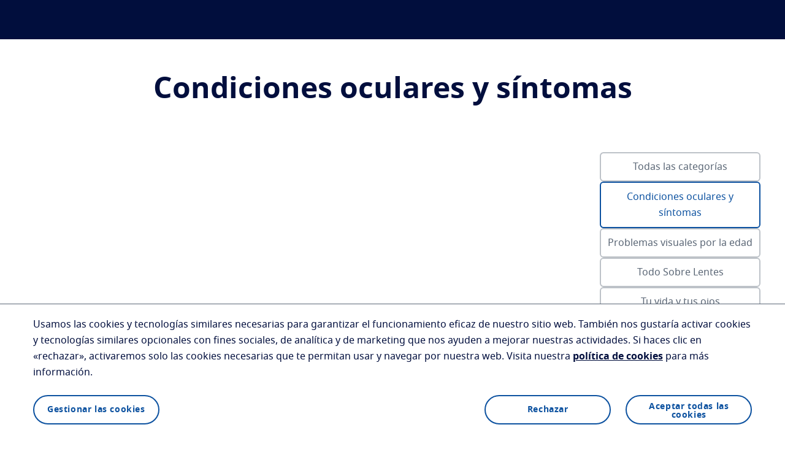

--- FILE ---
content_type: text/html; charset=utf-8
request_url: https://www.essilor.com/es-es/blog/condiciones-oculares-y-sintomas/
body_size: 6309
content:
<!DOCTYPE html><html lang="es-ES"><head><meta charSet="utf-8"/><link rel="apple-touch-icon" sizes="180x180" href="/Icons/apple-touch-icon.png"/><link rel="icon" type="image/png" sizes="16x16" href="/Icons/favicon-16x16.png"/><link rel="icon" type="image/png" sizes="32x32" href="/Icons/favicon-32x32.png"/><link rel="mask-icon" href="/Icons/safari-pinned-tab.svg"/><link rel="shortcut icon" href="/Icons/favicon.ico"/><meta name="robots" content="index,follow"/><meta name="viewport" content="width=device-width, initial-scale=1"/><title>Condiciones oculares y síntomas</title><meta property="og:url" content=""/><meta property="og:title" content="Condiciones oculares y síntomas"/><meta property="og:image" content=""/><meta property="og:site_name" content="Essilor"/><meta property="og:type" content="website"/><meta name="twitter:title" content="Condiciones oculares y síntomas"/><meta name="twitter:card" content="summary_large_image"/><meta name="twitter:site" content="@YourTwitterHandle"/><meta name="twitter:domain" content=""/><meta name="twitter:image:src" content=""/><meta name="twitter:creator" content="@AuthorTwitterHandle"/><link rel="alternate" hrefLang="es-ES" href="/es-es/blog/condiciones-oculares-y-sintomas/"/><link rel="canonical" href="/es-es/blog/condiciones-oculares-y-sintomas/"/><meta name="next-head-count" content="22"/><link rel="preload" href="/_next/static/css/11ca18cdedbc1707.css" as="style"/><link rel="stylesheet" href="/_next/static/css/11ca18cdedbc1707.css" data-n-g=""/><noscript data-n-css=""></noscript><script defer="" nomodule="" src="/_next/static/chunks/polyfills-c67a75d1b6f99dc8.js"></script><script src="/_next/static/chunks/webpack-7f37a272bac0ff47.js" defer=""></script><script src="/_next/static/chunks/framework-ac4fdf4e9931ed5a.js" defer=""></script><script src="/_next/static/chunks/main-6d4a6e4ab7b05c2c.js" defer=""></script><script src="/_next/static/chunks/pages/_app-0b7d2c58ebd43fe9.js" defer=""></script><script src="/_next/static/chunks/next-09e8cbe6b76c4cd9.js" defer=""></script><script src="/_next/static/chunks/9669-b022b2a9d49b80eb.js" defer=""></script><script src="/_next/static/chunks/1460-9647ef409d67184c.js" defer=""></script><script src="/_next/static/chunks/pages/%5B%5B...slug%5D%5D-b372eb496485090b.js" defer=""></script><script src="/_next/static/soszryCDDV84ywjDEeOx1/_buildManifest.js" defer=""></script><script src="/_next/static/soszryCDDV84ywjDEeOx1/_ssgManifest.js" defer=""></script></head><body><div id="__next"><div></div><div id="portal"></div><picture><source srcSet="[data-uri]" type="image/webp"/><img width="99999" height="99999" style="pointer-events:none;position:absolute;top:0;left:0;width:99vw;height:99vh;max-width:99vw;max-height:99vh" alt="wrapper-img"/></picture></div><script id="__NEXT_DATA__" type="application/json">{"props":{"pageProps":{"pageTitle":"Condiciones oculares y síntomas","contactUsRecipient":null,"contactUsFields":null,"hrefLangSEOData":{"eastern-hr":["hr-hr","hr-rs","hr-si"],"latam-es":["es-gt","es-bq","es-hn","es-sv","es-pa","es-ni","es-cr","es-ec","es-pe","es-bo","es-ve","es-tt","es-do","es-jm","es-pr","es-gy","es-ky","es-bb","es-an","es-bs","es-vg","es-sr","es-aw","es-bz","es-gd","es-ag","es-lc","es-kn","es-ht","es-gu"],"mea-en":["en-ke","en-ng","en-qa","en-bh","en-iq","en-kw","en-lb","en-om","en-pk"],"mea-fr":["fr-ci","fr-dz","fr-sn","fr-cm"],"nordics-en":["en-dk","en-fi","en-no"],"sas-en":["en-bd","en-np","en-lk"],"mea-ar":["ar-bh","ar-qa","ar-iq","ar-kw","ar-lb","ar-om"]},"sitemapTitle":null,"fallbackSettings":{"isFallback":false,"countryLanguageMatrix":null},"data":{"layoutType":"OneColumnLayout","widgets":[{"widgetName":"ProductLandingHeader","widgetValue":[{"id":"319240","name":"Condiciones Oculares Y Sintomas Product Block Header","type":"LXTeaser","title":"","viewtype":null,"teaserTitle":"","teaserPreTitle":"","teaserTitle1":"","teaserTitle2":"Condiciones oculares y síntomas","teaserTitle3":"","teaserTitle4":"","teaserLabelText":"","teaserLabelStyle":"","teaserLabelPosition":"","teaserLabelVisible":false,"teaserText":null,"teaserText1":"","teaserText2":"","teaserIcon":"","keywords":"","teaserBackground":"","teaserOverlayVideo":[],"media":[],"pictures":[],"teaserBackgroundImage":[],"teaserIconSvg":[],"teaserLogoImage":[],"teaserLogoTechnicalImage":[],"teaserTargets":[],"teaserOverlay1Settings":"block-center-middle","teaserOverlaySettings":{"style":null,"enabled":false,"positionX":0,"positionY":0,"width":50,"__typename":"TeaserOverlaySettings"},"subjectTaxonomy":[],"teaserLXCallToActionSettings":[],"settings":{"backgroundColor":null,"storeLocatorBanner":null,"fontColor":null},"__typename":"LXTeaserImpl"}],"widgetAnimation":"","widgetContainerId":"main_placement_1","widgetBackgroundColor":"","widgetPadding":"BP","widgetDividerLine":null,"widgetAnchorId":null,"widgetMainHeader":true},{"widgetName":"BlogLandingPage","widgetValue":[{"name":"Blog Cards","viewtype":"Blog Cards","placementAnimation":"","backgroundColor":"","marginVertical":"S","items":[{"id":"319248","name":"Blog Card","type":"CMCollection","title":"","viewtype":null,"collectionTitle":"","collectionSubTitle":"","settings":{"translationCTA":null,"sitemapTitleRedirection":null,"colorSettings":null,"product_filter":null,"sliderInterval":null},"pictures":[],"media":[],"subjectTaxonomy":[],"teaserTargets":[{"callToActionEnabled":true,"callToActionText":"","target":{"id":"319248","name":"Blog Card","type":"CMCollection","title":"","navigationPath":[{"name":"Essilor","segment":"le-es-es","__typename":"CMChannelImpl"},{"name":"Blog Card","segment":"","__typename":"CMCollectionImpl"}],"__typename":"CMCollectionImpl"},"__typename":"ExtendedTeaserTarget"}],"teaserLXCallToActionSettings":[],"items":[{"type":"LXTeaser","teaserTitle":"","teaserPreTitle":"","teaserTitle1":"Astigmatismo","teaserTitle2":"","teaserTitle3":"","teaserTitle4":"","teaserLabelText":"","teaserLabelStyle":"","teaserLabelPosition":"","teaserLabelVisible":false,"teaserText":null,"teaserText1":"","teaserText2":"","teaserIcon":"","keywords":"","teaserBackground":"","teaserOverlayVideo":[],"media":[{"type":"CMPicture","uriTemplate":"/caas/v1/media/319122/data/c5f53fffd2e6ba45e1df4d4cd3785787/{cropName}/{width}/hero-banner-article-background-mobile-image.png","picture":{"height":350,"width":739,"__typename":"CMPictureImpl"},"pictureVariants":null,"__typename":"CMPictureImpl"}],"pictures":[{"id":"319122","name":"Hero Banner Article Background Mobile Image","title":"Hero Banner Article Background Mobile Image","type":"CMPicture","picture":{"uriTemplate":"/caas/v1/media/319122/data/c5f53fffd2e6ba45e1df4d4cd3785787/{cropName}/{width}/hero-banner-article-background-mobile-image.png","crops":[],"__typename":"CMPictureImpl"},"data":{"uri":"/caas/v1/media/319122/data/c5f53fffd2e6ba45e1df4d4cd3785787/hero-banner-article-background-mobile-image.png","contentType":"image/png","__typename":"Blob"},"subjectTaxonomy":[],"__typename":"CMPictureImpl"}],"teaserBackgroundImage":[],"teaserIconSvg":[],"teaserLogoImage":[],"teaserLogoTechnicalImage":[],"teaserTargets":[{"target":{"id":"319166","title":"Astigmatismo","name":"Astigmatismo","type":"CMChannel","segment":"astigmatismo","navigationPath":[{"segment":"le-es-es","__typename":"CMChannelImpl"},{"segment":"blog","__typename":"CMChannelImpl"},{"segment":"condiciones-oculares-y-sintomas","__typename":"CMChannelImpl"},{"segment":"astigmatismo","__typename":"CMChannelImpl"}],"__typename":"CMChannelImpl","settings":{"blogTags":["ASTIGMATISMO","SÍNTOMAS"]}},"callToActionText":"Astigmatismo","callToActionHash":"","callToActionEnabled":true,"__typename":"ExtendedTeaserTarget"},{"target":{"id":"319254","title":"Condiciones oculares y síntomas","name":"Condiciones oculares y síntomas","type":"CMChannel","segment":"condiciones-oculares-y-sintomas","navigationPath":[{"segment":"le-es-es","__typename":"CMChannelImpl"},{"segment":"blog","__typename":"CMChannelImpl"},{"segment":"condiciones-oculares-y-sintomas","__typename":"CMChannelImpl"}],"__typename":"CMChannelImpl","settings":{"blogTags":null}},"callToActionText":"CONDICIONES OCULARES Y SINTOMAS","callToActionHash":"","callToActionEnabled":true,"__typename":"ExtendedTeaserTarget"}],"teaserOverlay1Settings":"block-center-middle","teaserOverlaySettings":{"style":null,"enabled":false,"positionX":0,"positionY":0,"width":50,"__typename":"TeaserOverlaySettings"},"subjectTaxonomy":[{"id":"21846","name":"EYE CONDITIONS AND SYMPTOMS","externalReference":"","value":"EYE CONDITIONS AND SYMPTOMS","parent":{"id":"21852","name":"Blog Category","value":"Blog Category","__typename":"CMTaxonomyImpl"},"__typename":"CMTaxonomyImpl"}],"teaserLXCallToActionSettings":[{"style":"","callToActionText":"Astigmatismo","target":{"id":"319166","name":"Astigmatismo","type":"CMChannel","title":"Astigmatismo","__typename":"CMChannelImpl"},"__typename":"LXCallToActionButtonSettings"},{"style":"","callToActionText":"CONDICIONES OCULARES Y SINTOMAS","target":{"id":"319254","name":"Condiciones oculares y síntomas","type":"CMChannel","title":"Condiciones oculares y síntomas","__typename":"CMChannelImpl"},"__typename":"LXCallToActionButtonSettings"}],"settings":{"backgroundColor":null,"storeLocatorBanner":null,"fontColor":null},"__typename":"LXTeaserImpl"},{"type":"LXTeaser","teaserTitle":"","teaserPreTitle":"","teaserTitle1":"","teaserTitle2":"","teaserTitle3":"","teaserTitle4":"","teaserLabelText":"","teaserLabelStyle":"","teaserLabelPosition":"","teaserLabelVisible":false,"teaserText":null,"teaserText1":"","teaserText2":"","teaserIcon":"","keywords":"","teaserBackground":"","teaserOverlayVideo":[],"media":[{"type":"CMPicture","uriTemplate":"/caas/v1/media/319096/data/bc7b554a07b3c8d03d2aa42ce0c35703/{cropName}/{width}/hero-banner-article-background-mobile-image.png","picture":{"height":280,"width":486,"__typename":"CMPictureImpl"},"pictureVariants":null,"__typename":"CMPictureImpl"}],"pictures":[{"id":"319096","name":"Hero Banner Article Background Mobile Image","title":"Hero Banner Article Background Mobile Image","type":"CMPicture","picture":{"uriTemplate":"/caas/v1/media/319096/data/bc7b554a07b3c8d03d2aa42ce0c35703/{cropName}/{width}/hero-banner-article-background-mobile-image.png","crops":[],"__typename":"CMPictureImpl"},"data":{"uri":"/caas/v1/media/319096/data/bc7b554a07b3c8d03d2aa42ce0c35703/hero-banner-article-background-mobile-image.png","contentType":"image/png","__typename":"Blob"},"subjectTaxonomy":[],"__typename":"CMPictureImpl"}],"teaserBackgroundImage":[],"teaserIconSvg":[],"teaserLogoImage":[],"teaserLogoTechnicalImage":[],"teaserTargets":[{"target":{"id":"319114","title":"Presbicia","name":"Presbicia","type":"CMChannel","segment":"presbicia","navigationPath":[{"segment":"le-es-es","__typename":"CMChannelImpl"},{"segment":"blog","__typename":"CMChannelImpl"},{"segment":"condiciones-oculares-y-sintomas","__typename":"CMChannelImpl"},{"segment":"presbicia","__typename":"CMChannelImpl"}],"__typename":"CMChannelImpl","settings":{"blogTags":["PRESBICIA"]}},"callToActionText":"Presbicia","callToActionHash":"","callToActionEnabled":true,"__typename":"ExtendedTeaserTarget"},{"target":{"id":"319254","title":"Condiciones oculares y síntomas","name":"Condiciones oculares y síntomas","type":"CMChannel","segment":"condiciones-oculares-y-sintomas","navigationPath":[{"segment":"le-es-es","__typename":"CMChannelImpl"},{"segment":"blog","__typename":"CMChannelImpl"},{"segment":"condiciones-oculares-y-sintomas","__typename":"CMChannelImpl"}],"__typename":"CMChannelImpl","settings":{"blogTags":null}},"callToActionText":"CONDICIONES OCULARES Y SINTOMAS","callToActionHash":"","callToActionEnabled":true,"__typename":"ExtendedTeaserTarget"}],"teaserOverlay1Settings":"block-center-middle","teaserOverlaySettings":{"style":null,"enabled":false,"positionX":0,"positionY":0,"width":50,"__typename":"TeaserOverlaySettings"},"subjectTaxonomy":[],"teaserLXCallToActionSettings":[{"style":"","callToActionText":"Presbicia","target":{"id":"319114","name":"Presbicia","type":"CMChannel","title":"Presbicia","__typename":"CMChannelImpl"},"__typename":"LXCallToActionButtonSettings"},{"style":"","callToActionText":"CONDICIONES OCULARES Y SINTOMAS","target":{"id":"319254","name":"Condiciones oculares y síntomas","type":"CMChannel","title":"Condiciones oculares y síntomas","__typename":"CMChannelImpl"},"__typename":"LXCallToActionButtonSettings"}],"settings":{"backgroundColor":null,"storeLocatorBanner":null,"fontColor":null},"__typename":"LXTeaserImpl"},{"type":"LXTeaser","teaserTitle":"","teaserPreTitle":"","teaserTitle1":"Visión Borrosa De Cerca: ¿Presbicia o Hipermetropía?","teaserTitle2":"","teaserTitle3":"","teaserTitle4":"","teaserLabelText":"","teaserLabelStyle":"","teaserLabelPosition":"","teaserLabelVisible":false,"teaserText":null,"teaserText1":"","teaserText2":"","teaserIcon":"","keywords":"","teaserBackground":"","teaserOverlayVideo":[],"media":[{"type":"CMPicture","uriTemplate":"/caas/v1/media/319172/data/c7075383fab9a38b69abc337de545932/{cropName}/{width}/hero-banner-article-background-mobile-image.png","picture":{"height":350,"width":607,"__typename":"CMPictureImpl"},"pictureVariants":null,"__typename":"CMPictureImpl"}],"pictures":[{"id":"319172","name":"Hero Banner Article Background Mobile Image","title":"Hero Banner Article Background Mobile Image","type":"CMPicture","picture":{"uriTemplate":"/caas/v1/media/319172/data/c7075383fab9a38b69abc337de545932/{cropName}/{width}/hero-banner-article-background-mobile-image.png","crops":[],"__typename":"CMPictureImpl"},"data":{"uri":"/caas/v1/media/319172/data/c7075383fab9a38b69abc337de545932/hero-banner-article-background-mobile-image.png","contentType":"image/png","__typename":"Blob"},"subjectTaxonomy":[],"__typename":"CMPictureImpl"}],"teaserBackgroundImage":[],"teaserIconSvg":[],"teaserLogoImage":[],"teaserLogoTechnicalImage":[],"teaserTargets":[{"target":{"id":"319190","title":"VISIÓN BORROSA DE CERCA: ¿PRESBICIA O HIPERMETROPÍA?","name":"VISIÓN BORROSA DE CERCA: ¿PRESBICIA O HIPERMETROPÍA?","type":"CMChannel","segment":"vision-borrosa-de-cerca-presbicia-o-hipermetropia","navigationPath":[{"segment":"le-es-es","__typename":"CMChannelImpl"},{"segment":"blog","__typename":"CMChannelImpl"},{"segment":"condiciones-oculares-y-sintomas","__typename":"CMChannelImpl"},{"segment":"vision-borrosa-de-cerca-presbicia-o-hipermetropia","__typename":"CMChannelImpl"}],"__typename":"CMChannelImpl","settings":{"blogTags":["PRESBICIA","HIPERMETROPÍA"]}},"callToActionText":"Visión Borrosa De Cerca: ¿Presbicia o Hipermetropía?","callToActionHash":"","callToActionEnabled":true,"__typename":"ExtendedTeaserTarget"},{"target":{"id":"319254","title":"Condiciones oculares y síntomas","name":"Condiciones oculares y síntomas","type":"CMChannel","segment":"condiciones-oculares-y-sintomas","navigationPath":[{"segment":"le-es-es","__typename":"CMChannelImpl"},{"segment":"blog","__typename":"CMChannelImpl"},{"segment":"condiciones-oculares-y-sintomas","__typename":"CMChannelImpl"}],"__typename":"CMChannelImpl","settings":{"blogTags":null}},"callToActionText":"CONDICIONES OCULARES Y SÍNTOMAS","callToActionHash":"","callToActionEnabled":true,"__typename":"ExtendedTeaserTarget"}],"teaserOverlay1Settings":"block-center-middle","teaserOverlaySettings":{"style":null,"enabled":false,"positionX":0,"positionY":0,"width":50,"__typename":"TeaserOverlaySettings"},"subjectTaxonomy":[{"id":"21846","name":"EYE CONDITIONS AND SYMPTOMS","externalReference":"","value":"EYE CONDITIONS AND SYMPTOMS","parent":{"id":"21852","name":"Blog Category","value":"Blog Category","__typename":"CMTaxonomyImpl"},"__typename":"CMTaxonomyImpl"}],"teaserLXCallToActionSettings":[{"style":"","callToActionText":"Visión Borrosa De Cerca: ¿Presbicia o Hipermetropía?","target":{"id":"319190","name":"VISIÓN BORROSA DE CERCA: ¿PRESBICIA O HIPERMETROPÍA?","type":"CMChannel","title":"VISIÓN BORROSA DE CERCA: ¿PRESBICIA O HIPERMETROPÍA?","__typename":"CMChannelImpl"},"__typename":"LXCallToActionButtonSettings"},{"style":"","callToActionText":"CONDICIONES OCULARES Y SÍNTOMAS","target":{"id":"319254","name":"Condiciones oculares y síntomas","type":"CMChannel","title":"Condiciones oculares y síntomas","__typename":"CMChannelImpl"},"__typename":"LXCallToActionButtonSettings"}],"settings":{"backgroundColor":null,"storeLocatorBanner":null,"fontColor":null},"__typename":"LXTeaserImpl"},{"type":"LXTeaser","teaserTitle":"","teaserPreTitle":"","teaserTitle1":"Miopia","teaserTitle2":"","teaserTitle3":"","teaserTitle4":"","teaserLabelText":"","teaserLabelStyle":"","teaserLabelPosition":"","teaserLabelVisible":false,"teaserText":null,"teaserText1":"","teaserText2":"","teaserIcon":"","keywords":"","teaserBackground":"","teaserOverlayVideo":[],"media":[{"type":"CMPicture","uriTemplate":"/caas/v1/media/319192/data/b00b5dadca76dcf95ae804dd19dc06bf/{cropName}/{width}/hero-banner-article-background-mobile-image.png","picture":{"height":350,"width":607,"__typename":"CMPictureImpl"},"pictureVariants":null,"__typename":"CMPictureImpl"}],"pictures":[{"id":"319192","name":"Hero Banner Article Background Mobile Image","title":"Hero Banner Article Background Mobile Image","type":"CMPicture","picture":{"uriTemplate":"/caas/v1/media/319192/data/b00b5dadca76dcf95ae804dd19dc06bf/{cropName}/{width}/hero-banner-article-background-mobile-image.png","crops":[],"__typename":"CMPictureImpl"},"data":{"uri":"/caas/v1/media/319192/data/b00b5dadca76dcf95ae804dd19dc06bf/hero-banner-article-background-mobile-image.png","contentType":"image/png","__typename":"Blob"},"subjectTaxonomy":[],"__typename":"CMPictureImpl"}],"teaserBackgroundImage":[],"teaserIconSvg":[],"teaserLogoImage":[],"teaserLogoTechnicalImage":[],"teaserTargets":[{"target":{"id":"319236","title":"Miopia","name":"Myopia","type":"CMChannel","segment":"miopia","navigationPath":[{"segment":"le-es-es","__typename":"CMChannelImpl"},{"segment":"blog","__typename":"CMChannelImpl"},{"segment":"condiciones-oculares-y-sintomas","__typename":"CMChannelImpl"},{"segment":"miopia","__typename":"CMChannelImpl"}],"__typename":"CMChannelImpl","settings":{"blogTags":["MIOPÍA"]}},"callToActionText":"Miopia","callToActionHash":"","callToActionEnabled":true,"__typename":"ExtendedTeaserTarget"},{"target":{"id":"319254","title":"Condiciones oculares y síntomas","name":"Condiciones oculares y síntomas","type":"CMChannel","segment":"condiciones-oculares-y-sintomas","navigationPath":[{"segment":"le-es-es","__typename":"CMChannelImpl"},{"segment":"blog","__typename":"CMChannelImpl"},{"segment":"condiciones-oculares-y-sintomas","__typename":"CMChannelImpl"}],"__typename":"CMChannelImpl","settings":{"blogTags":null}},"callToActionText":"CONDICIONES OCULARES Y SINTOMAS","callToActionHash":"","callToActionEnabled":true,"__typename":"ExtendedTeaserTarget"}],"teaserOverlay1Settings":"block-center-middle","teaserOverlaySettings":{"style":null,"enabled":false,"positionX":0,"positionY":0,"width":50,"__typename":"TeaserOverlaySettings"},"subjectTaxonomy":[{"id":"21846","name":"EYE CONDITIONS AND SYMPTOMS","externalReference":"","value":"EYE CONDITIONS AND SYMPTOMS","parent":{"id":"21852","name":"Blog Category","value":"Blog Category","__typename":"CMTaxonomyImpl"},"__typename":"CMTaxonomyImpl"}],"teaserLXCallToActionSettings":[{"style":"","callToActionText":"Miopia","target":{"id":"319236","name":"Myopia","type":"CMChannel","title":"Miopia","__typename":"CMChannelImpl"},"__typename":"LXCallToActionButtonSettings"},{"style":"","callToActionText":"CONDICIONES OCULARES Y SINTOMAS","target":{"id":"319254","name":"Condiciones oculares y síntomas","type":"CMChannel","title":"Condiciones oculares y síntomas","__typename":"CMChannelImpl"},"__typename":"LXCallToActionButtonSettings"}],"settings":{"backgroundColor":null,"storeLocatorBanner":null,"fontColor":null},"__typename":"LXTeaserImpl"},{"type":"LXTeaser","teaserTitle":"","teaserPreTitle":"","teaserTitle1":"Hipermetropía","teaserTitle2":"","teaserTitle3":"","teaserTitle4":"","teaserLabelText":"","teaserLabelStyle":"","teaserLabelPosition":"","teaserLabelVisible":false,"teaserText":null,"teaserText1":"","teaserText2":"","teaserIcon":"","keywords":"","teaserBackground":"","teaserOverlayVideo":[],"media":[{"type":"CMPicture","uriTemplate":"/caas/v1/media/337518/data/2708a2a22248672674483527edb32a7b/{cropName}/{width}/hero-banner-article-background-mobile-image.png","picture":{"height":350,"width":607,"__typename":"CMPictureImpl"},"pictureVariants":null,"__typename":"CMPictureImpl"}],"pictures":[{"id":"337518","name":"Hero Banner Article Background Mobile Image","title":"Hero Banner Article Background Mobile Image (1)","type":"CMPicture","picture":{"uriTemplate":"/caas/v1/media/337518/data/2708a2a22248672674483527edb32a7b/{cropName}/{width}/hero-banner-article-background-mobile-image.png","crops":[],"__typename":"CMPictureImpl"},"data":{"uri":"/caas/v1/media/337518/data/2708a2a22248672674483527edb32a7b/hero-banner-article-background-mobile-image.png","contentType":"image/png","__typename":"Blob"},"subjectTaxonomy":[],"__typename":"CMPictureImpl"}],"teaserBackgroundImage":[],"teaserIconSvg":[],"teaserLogoImage":[],"teaserLogoTechnicalImage":[],"teaserTargets":[{"target":{"id":"337532","title":"Hipermetropía","name":"Hipermetropía","type":"CMChannel","segment":"hipermetropia","navigationPath":[{"segment":"le-es-es","__typename":"CMChannelImpl"},{"segment":"blog","__typename":"CMChannelImpl"},{"segment":"condiciones-oculares-y-sintomas","__typename":"CMChannelImpl"},{"segment":"hipermetropia","__typename":"CMChannelImpl"}],"__typename":"CMChannelImpl","settings":{"blogTags":["HIPERMETROPÍA"]}},"callToActionText":"Hipermetropía","callToActionHash":"","callToActionEnabled":true,"__typename":"ExtendedTeaserTarget"},{"target":{"id":"319254","title":"Condiciones oculares y síntomas","name":"Condiciones oculares y síntomas","type":"CMChannel","segment":"condiciones-oculares-y-sintomas","navigationPath":[{"segment":"le-es-es","__typename":"CMChannelImpl"},{"segment":"blog","__typename":"CMChannelImpl"},{"segment":"condiciones-oculares-y-sintomas","__typename":"CMChannelImpl"}],"__typename":"CMChannelImpl","settings":{"blogTags":null}},"callToActionText":"CONDICIONES OCULARES Y SINTOMAS","callToActionHash":"","callToActionEnabled":true,"__typename":"ExtendedTeaserTarget"}],"teaserOverlay1Settings":"block-center-middle","teaserOverlaySettings":{"style":null,"enabled":false,"positionX":0,"positionY":0,"width":50,"__typename":"TeaserOverlaySettings"},"subjectTaxonomy":[{"id":"21846","name":"EYE CONDITIONS AND SYMPTOMS","externalReference":"","value":"EYE CONDITIONS AND SYMPTOMS","parent":{"id":"21852","name":"Blog Category","value":"Blog Category","__typename":"CMTaxonomyImpl"},"__typename":"CMTaxonomyImpl"}],"teaserLXCallToActionSettings":[{"style":"","callToActionText":"Hipermetropía","target":{"id":"337532","name":"Hipermetropía","type":"CMChannel","title":"Hipermetropía","__typename":"CMChannelImpl"},"__typename":"LXCallToActionButtonSettings"},{"style":"","callToActionText":"CONDICIONES OCULARES Y SINTOMAS","target":{"id":"319254","name":"Condiciones oculares y síntomas","type":"CMChannel","title":"Condiciones oculares y síntomas","__typename":"CMChannelImpl"},"__typename":"LXCallToActionButtonSettings"}],"settings":{"backgroundColor":null,"storeLocatorBanner":null,"fontColor":null},"__typename":"LXTeaserImpl"}],"__typename":"CMCollectionImpl"}],"__typename":"LXPageGridPlacement"},{"name":"Blog Category","viewtype":"Blog Category","placementAnimation":"","backgroundColor":"","marginVertical":"S","items":[{"id":"319276","name":"Blog Categories","type":"CMCollection","title":"","viewtype":null,"collectionTitle":"","collectionSubTitle":"","settings":{"translationCTA":null,"sitemapTitleRedirection":null,"colorSettings":null,"product_filter":null,"sliderInterval":null},"pictures":[],"media":[],"subjectTaxonomy":[],"teaserTargets":[{"callToActionEnabled":true,"callToActionText":"","target":{"id":"319276","name":"Blog Categories","type":"CMCollection","title":"","navigationPath":[{"name":"Essilor","segment":"le-es-es","__typename":"CMChannelImpl"},{"name":"Blog Categories","segment":"","__typename":"CMCollectionImpl"}],"__typename":"CMCollectionImpl"},"__typename":"ExtendedTeaserTarget"}],"teaserLXCallToActionSettings":[],"items":[{"id":"319274","title":"Todas las categorías","name":"Blogs Page","type":"CMChannel","segment":"blog","navigationPath":[{"segment":"le-es-es","__typename":"CMChannelImpl"},{"segment":"blog","__typename":"CMChannelImpl"}],"__typename":"CMChannelImpl"},{"id":"319254","title":"Condiciones oculares y síntomas","name":"Condiciones oculares y síntomas","type":"CMChannel","segment":"condiciones-oculares-y-sintomas","navigationPath":[{"segment":"le-es-es","__typename":"CMChannelImpl"},{"segment":"blog","__typename":"CMChannelImpl"},{"segment":"condiciones-oculares-y-sintomas","__typename":"CMChannelImpl"}],"__typename":"CMChannelImpl"},{"id":"319544","title":"Problemas visuales por la edad","name":"Problemas visuales por la edad","type":"CMChannel","segment":"problemas-visuales-por-la-edad","navigationPath":[{"segment":"le-es-es","__typename":"CMChannelImpl"},{"segment":"blog","__typename":"CMChannelImpl"},{"segment":"problemas-visuales-por-la-edad","__typename":"CMChannelImpl"}],"__typename":"CMChannelImpl"},{"id":"319476","title":"Todo Sobre Lentes","name":"Todo sobre lentes","type":"CMChannel","segment":"todo-sobre-lentes","navigationPath":[{"segment":"le-es-es","__typename":"CMChannelImpl"},{"segment":"blog","__typename":"CMChannelImpl"},{"segment":"todo-sobre-lentes","__typename":"CMChannelImpl"}],"__typename":"CMChannelImpl"},{"id":"319402","title":"Tu vida y tus ojos","name":"Tu vida y tus ojos","type":"CMChannel","segment":"tu-vida-y-tus-ojos","navigationPath":[{"segment":"le-es-es","__typename":"CMChannelImpl"},{"segment":"blog","__typename":"CMChannelImpl"},{"segment":"tu-vida-y-tus-ojos","__typename":"CMChannelImpl"}],"__typename":"CMChannelImpl"}],"__typename":"CMCollectionImpl"}],"__typename":"LXPageGridPlacement"}],"widgetContainerId":"main_placement_2"}],"title":"Condiciones oculares y síntomas","description":"","canonicalUrls":[],"metaTags":[],"metaTagImageURL":"","searchSegment":{"searchPlacement":[{"segment":"le-es-es","__typename":"CMChannelImpl"},{"segment":"search-result","__typename":"CMChannelImpl"}],"SearchPopularResult":[{"target":{"id":"320978","title":"Crizal","type":"CMChannel","navigationPath":[{"id":"317732","segment":"le-es-es","__typename":"CMChannelImpl"},{"id":"325556","segment":"productos","__typename":"CMChannelImpl"},{"id":"320978","segment":"crizal","__typename":"CMChannelImpl"}],"__typename":"CMChannelImpl"},"__typename":"LXDynamicRules"},{"target":{"id":"324048","title":"Varilux","type":"CMChannel","navigationPath":[{"id":"317732","segment":"le-es-es","__typename":"CMChannelImpl"},{"id":"325556","segment":"productos","__typename":"CMChannelImpl"},{"id":"324048","segment":"varilux","__typename":"CMChannelImpl"}],"__typename":"CMChannelImpl"},"__typename":"LXDynamicRules"},{"target":{"id":"323140","title":"Transitions","type":"CMChannel","navigationPath":[{"id":"317732","segment":"le-es-es","__typename":"CMChannelImpl"},{"id":"325556","segment":"productos","__typename":"CMChannelImpl"},{"id":"323140","segment":"transitions","__typename":"CMChannelImpl"}],"__typename":"CMChannelImpl"},"__typename":"LXDynamicRules"},{"target":{"id":"322980","title":"Stellest","type":"CMChannel","navigationPath":[{"id":"317732","segment":"le-es-es","__typename":"CMChannelImpl"},{"id":"325556","segment":"productos","__typename":"CMChannelImpl"},{"id":"322980","segment":"stellest","__typename":"CMChannelImpl"}],"__typename":"CMChannelImpl"},"__typename":"LXDynamicRules"},{"target":{"id":"324888","title":"Xperio","type":"CMChannel","navigationPath":[{"id":"317732","segment":"le-es-es","__typename":"CMChannelImpl"},{"id":"325556","segment":"productos","__typename":"CMChannelImpl"},{"id":"324888","segment":"xperio","__typename":"CMChannelImpl"}],"__typename":"CMChannelImpl"},"__typename":"LXDynamicRules"},{"target":{"id":"322046","title":"Eyezen","type":"CMChannel","navigationPath":[{"id":"317732","segment":"le-es-es","__typename":"CMChannelImpl"},{"id":"325556","segment":"productos","__typename":"CMChannelImpl"},{"id":"322046","segment":"eyezen","__typename":"CMChannelImpl"}],"__typename":"CMChannelImpl"},"__typename":"LXDynamicRules"},{"target":{"id":"320528","title":"Blue UV","type":"CMChannel","navigationPath":[{"id":"317732","segment":"le-es-es","__typename":"CMChannelImpl"},{"id":"325556","segment":"productos","__typename":"CMChannelImpl"},{"id":"320528","segment":"blue-uv-filter-system","__typename":"CMChannelImpl"}],"__typename":"CMChannelImpl"},"__typename":"LXDynamicRules"}]},"pageType":"Static"},"navigationData":{"logo":"/caas/v1/media/319882/data/18801360370930fc69b6bcd02e7388e2/essilor-logo.png","logoMobile":"/caas/v1/media/319886/data/18801360370930fc69b6bcd02e7388e2/logomobileessilor.png","primaryData":{"primaryLinks":[{"type":"navMenuWithoutImage","label":"Sobre Essilor","linkList":[{"categoryName":"Essilor Experts","linkList":[{"label":"Essilor Experts","url":"es-es/essilor-experts","external":false}]},{"categoryName":"Essilor AVA","linkList":[{"label":"Advanced Vision Accuracy","url":"es-es/advanced-vision-accuracy","external":false}]}],"articleList":[],"dropdownTextBanner":{"header":"Sobre Essilor","content":"\u003cp\u003eElegir Essilor® es elegir una marca comprometida.\u003c/p\u003e","cta":{"label":"Más información","url":"es-es/sobre-essilor","external":false,"attachment":false}}},{"type":"navMenuTextAndImage","label":"Productos","linkList":[{"categoryName":"Corregir","linkList":[{"label":"Stellest","url":"es-es/productos/stellest","external":false},{"label":"Eyezen","url":"es-es/productos/eyezen","external":false},{"label":"Varilux","url":"es-es/productos/varilux","external":false}]},{"categoryName":"Proteger","linkList":[{"label":"Blue UV","url":"es-es/productos/blue-uv-filter-system","external":false},{"label":"Xperio","url":"es-es/productos/xperio","external":false},{"label":"Transitions","url":"es-es/productos/transitions","external":false}]},{"categoryName":"Mejorar","linkList":[{"label":"Crizal","url":"es-es/productos/crizal","external":false}]}],"articleList":[],"dropdownTextBanner":{"header":"Lentes para ti","content":"\u003cp\u003eLas lentes Essilor son la marca número uno en lentes graduadas recomendadas por los ópticos de todo el mundo. Tenemos una solución visual para cada estilo de vida y necesidad.\u003c/p\u003e","cta":{"label":"Descubre todas las marcas","url":"es-es/productos","external":false,"attachment":false}}},{"type":"navMenuArticleImage","label":"Ayúdame a elegir","linkList":[],"articleList":[{"backgroundImage":"/caas/v1/media/1257136/data/5b2d696323f7171dc541a75c1c532f4a/online-vision-test.jpg","cta":{"label":"Iniciar","url":"es-es/vision-test","external":false,"attachment":false},"header":"Pon a prueba tu visión"},{"backgroundImage":"/caas/v1/media/319772/data/88bf862bf8615d801810de81ce2f9a65/build.jpg","cta":{"label":"Ver más","url":"es-es/personaliza-tu-lente-essilor","external":false,"attachment":false},"header":"Diseña tus lentes Essilor"}],"dropdownTextBanner":{"header":"Lentes para ti","content":"\u003cp\u003eElige las lentes Essilor que mejor se adaptan a tu estilo de vida y a tus necesidades gracias a nuestros servicios digitales.\u003c/p\u003e","cta":{"label":"Encuentra una óptica","url":"es-es/opticas","external":false,"attachment":false}}},{"type":"navMenuArticleImage","label":"Blog","linkList":[],"articleList":[{"backgroundImage":"/caas/v1/media/319746/data/5b3d51d9477cc1e5967747ca7ea4493e/eyecondition.jpg","cta":{"label":"Ver más","url":"es-es/blog/condiciones-oculares-y-sintomas","external":false,"attachment":false},"header":"Condiciones oculares y síntomas"},{"backgroundImage":"/caas/v1/media/319750/data/93c0fec2b152fc569ed1452f7b777f29/lookbyage.jpg","cta":{"label":"Ver más","url":"es-es/blog/problemas-visuales-por-la-edad","external":false,"attachment":false},"header":"Problemas visuales por la edad"},{"backgroundImage":"/caas/v1/media/319752/data/89e0da53bea35cbb2bcfdd222936b2e7/optician.jpg","cta":{"label":"Ver más","url":"es-es/blog/tu-vida-y-tus-ojos","external":false,"attachment":false},"header":"Tu vida y tus ojos"},{"backgroundImage":"/caas/v1/media/319744/data/d5c061bb28b78691a022d971cd67f28b/allabout.jpg","cta":{"label":"Ver más","url":"es-es/blog/todo-sobre-lentes","external":false,"attachment":false},"header":"Todo sobre lentes"}],"dropdownTextBanner":{"header":"Artículos de salud visual","content":"\u003cp\u003eSu hogar para historias, educación sobre salud ocular, moda de marcos y mucho más. Explore nuestros artículos y temas.\u003c/p\u003e","cta":{"label":"Ver todos los artículos","url":"es-es/blog","external":false,"attachment":false}}}],"storeLocator":{"cta":{"label":"Encuentra una óptica","url":"es-es/opticas","external":false,"attachment":false},"icon":"/caas/v1/media/319842/data/bab05b6d1cbd52748f993fef303c20b7/findanoptician.png"}},"topBannerData":null,"topBannerInterval":15,"secondaryData":null,"translations":{"search_label":"Buscar"}},"footerAdaptedData":{"footerColumns":[{"header":"Nuestras marcas","links":[{"label":"Stellest","url":"es-es/productos/stellest","external":false},{"label":"Eyezen","url":"es-es/productos/eyezen","external":false},{"label":"Varilux","url":"es-es/productos/varilux","external":false},{"label":"Blue UV","url":"es-es/productos/blue-uv-filter-system","external":false},{"label":"Xperio","url":"es-es/productos/xperio","external":false},{"label":"Transitions","url":"es-es/productos/transitions","external":false},{"label":"Crizal","url":"es-es/productos/crizal","external":false}]},{"header":"Blog","links":[{"label":"Condiciones Oculares Y Sintomas","url":"es-es/blog/condiciones-oculares-y-sintomas","external":false},{"label":"Tu Vida Y Tus Ojos","url":"es-es/blog/tu-vida-y-tus-ojos","external":false},{"label":"Todo Sobre Lentes","url":"es-es/blog/todo-sobre-lentes","external":false},{"label":"Problemas Visuales  Por La Edad","url":"es-es/blog/problemas-visuales-por-la-edad","external":false}]},{"header":"Servicios","links":[{"label":"Pruebas de visión","url":"es-es/vision-test","external":false},{"label":"Configurador de lentes","url":"es-es/personaliza-tu-lente-essilor","external":false},{"label":"Buscador de tiendas","url":"es-es/opticas","external":false}]},{"header":"¿Tienes alguna pregunta?","links":[{"label":"Contacto","url":"es-es/formulario-de-contacto","external":false}]}],"copyrightData":[],"subFooterData":[{"label":"Aviso legal","url":"/caas/v1/media/631416/data/0f7a10e701b88f896aceb877ae0e5c79/aviso-legal.pdf","external":true,"attachment":true,"isPreview":true},{"label":"Términos y condiciones de uso","url":"es-es/terminos-y-condiciones-de-uso","external":false,"attachment":false,"isPreview":false},{"label":"Aviso de privacidad","url":"es-es/aviso-de-privacidad","external":false,"attachment":false,"isPreview":false},{"label":"Politica de cookies","url":"/caas/v1/media/631420/data/7059afbe1ea44108eee8a181f36ecaf0/politica-de-cookies.pdf","external":true,"attachment":true,"isPreview":true},{"label":"Código ético","url":"/caas/v1/media/1292872/data/afc73ca2b2bcf8482f87b87fc7028857/codigo-etico.pdf","external":true,"attachment":true,"isPreview":true},{"label":"Canal de denuncias","url":"https://secure.ethicspoint.eu/domain/media/en/gui/104059/index.html","external":true,"attachment":false,"isPreview":false},{"label":"Política de calidad","url":"/caas/v1/media/1292870/data/285e256f733780e5525c5859fa7eaa06/politica-de-calidad.pdf","external":true,"attachment":true,"isPreview":true},{"label":"Política de conformidad","url":"/caas/v1/media/957002/data/85a88be8ec307a7065dd1fd3282ffae5/politica-de-conformidad.pdf","external":true,"attachment":true,"isPreview":true}],"socialData":{"header":"Síguenos","socials":[{"icon":"icon-facebook","url":"https://fr-fr.facebook.com/Essilor/","customIcon":"","enableHover":false,"hoverImage":""},{"icon":"icon-instagram","url":"https://www.instagram.com/essilor/","customIcon":"","enableHover":false,"hoverImage":""},{"icon":"icon-tiktok","url":"https://www.tiktok.com/@essilor","customIcon":"","enableHover":false,"hoverImage":""},{"icon":"icon-Youtube","url":"https://www.youtube.com/channel/UCPAyjiF7qibaoowGyqy47jQ","customIcon":"","enableHover":false,"hoverImage":""}]},"newsLetter":{"header":"Subscribe to our newsletter","label":"Email"}},"inputSettings":{"data":{"content":{"pageByPath":{"settings":{"T4":null,"T5":null,"T7":null,"T8":null,"T1":null,"T2":null,"T3":null},"__typename":"CMChannelImpl"},"__typename":"ContentRoot"}},"loading":false,"networkStatus":7},"storeLocatorSettings":{"storeLocatorConfig":null},"lensBuilderSettings":null,"localeId":"37f62b0ae32addab4c771a4a4071225f","privacyPolicy":"aviso-de-privacidad","termsOfUse":null,"disableAnalytics":null,"visionTestSetting":null,"storeLocatorURLSegment":null,"storeLocatorURL":null,"storeLocatorCTALabel":null,"disclaimerHeader1":null,"disclaimerHeader2":null,"siteMapSettings":{"enableSitemap":true}},"__N_SSP":true},"page":"/[[...slug]]","query":{"slug":["blog","condiciones-oculares-y-sintomas"]},"buildId":"soszryCDDV84ywjDEeOx1","runtimeConfig":{"RUNTIME_AKAMAY_URL":"https://media.essilor.com/cms"},"isFallback":false,"gssp":true,"locale":"es-es","locales":["default","esslr-en","esslr-fr","esslr-it","esslr-de","esslr-id","esslr-es","esslr-nl","esslr-pl","esslr-pt","esslr-ro","esslr-th","esslr-zh","esslr-vi","esslr-hr","esslr-cs","esslr-sk","esslr-sv","esslr-bg","esslr-hu","esslr-ar","esslr-ja","esslr-tr","esslr-ru","esslr-uk","esslr-el","ww-en","ww-fr","ae-ar","ae-en","be-fr","be-nl","br-pt","ca-en","ca-fr","cn-zh","es-es","de-de","ie-en","ma-fr","nz-en","za-en","au-en","sg-en","ph-en","in-en","mea-en","mea-fr","my-en","nl-nl","pl-pl","tn-fr","it-it","uk-en","us-en","fr-fr","kr-ko","mx-es","pt-pt","ro-ro","sa-en","th-th","id-id","vi-vi","vn-vi","latam-es","nordics-en","ar-es","co-es","eastern-hr","eastern-en","cz-cs","sk-sk","se-sv","bg-bg","hu-hu","sas-en","ch-fr","tw-zh","ch-it","ch-de","cl-es","at-de","mea-ar","jp-ja","tr-tr","sa-ar","hk-zh","ru-ru","ua-uk","ww-it","gr-el"],"defaultLocale":"default","scriptLoader":[]}</script></body></html>

--- FILE ---
content_type: text/css; charset=UTF-8
request_url: https://www.essilor.com/_next/static/css/56d838fb83d3db5a.css
body_size: -42
content:
.ProductLandingHeader_main__DzFry{text-align:center;padding:96px 24px 0;margin:auto;max-width:840px}.ProductLandingHeader_main__DzFry .ProductLandingHeader_small-text__RRlle{margin-bottom:8px;font-size:10px;font-weight:700}.ProductLandingHeader_main__DzFry .ProductLandingHeader_header__jY7lL{margin-bottom:20px}@media(max-width:1253px){.ProductLandingHeader_main__DzFry .ProductLandingHeader_header__jY7lL{margin-bottom:16px}}

--- FILE ---
content_type: text/css; charset=UTF-8
request_url: https://www.essilor.com/_next/static/css/7cfc02422b0c3a9f.css
body_size: 1332
content:
.Ripple_main__xHBhd{position:relative;height:100%;overflow:hidden}.Ripple_main__xHBhd.Ripple_fullWidth___MhMg{width:100%}.Ripple_main__xHBhd.Ripple_fit__tk5Hz{width:-moz-fit-content;width:fit-content}.Ripple_main__xHBhd .Ripple_ripple__YTstq{position:absolute;transform:translate(-50%,-50%);transform-origin:center;width:100px;height:100px;border-radius:9999px;pointer-events:none;z-index:1}.LimitTextContent_main__Unm4r .LimitTextContent_more__9cNWo{margin-left:1em;font-size:14px;-webkit-user-select:none;-moz-user-select:none;-ms-user-select:none;user-select:none;cursor:pointer;transform:translateY(.3em)}.LimitTextContent_main__Unm4r .LimitTextContent_more__9cNWo:hover{text-decoration:underline}.Blog_main__1J1se{width:100%;height:100%;max-width:486px;max-height:428px;min-height:370px}.Blog_main__1J1se[dir=rtl] .Blog_tags__TiXJA .Blog_tag__RGpev:not(:last-of-type){margin-left:1em;padding-left:1em;border-left:1px solid var(--essilor-color-grey-60);margin-right:0;padding-right:0;border-right:unset}.Blog_main__1J1se .Blog_imageWrapper__pTDn2{border-radius:5px;overflow:hidden;display:flex}.Blog_main__1J1se .Blog_image__Hqn9e{margin-bottom:31px;cursor:pointer}.Blog_main__1J1se .Blog_image__Hqn9e img{transition:.5s ease}.Blog_main__1J1se .Blog_image__Hqn9e:hover img{transform:scale(1.1)}.Blog_main__1J1se .Blog_content__cgaWl{max-width:422px;margin:auto}.Blog_main__1J1se .Blog_category__fe_WP{text-transform:uppercase;margin-bottom:8px}.Blog_main__1J1se .Blog_category__fe_WP a{color:var(--essilor-color-fuxschia)}.Blog_main__1J1se .Blog_category__fe_WP .Blog_topTag__W_snQ:hover{text-decoration:underline}.Blog_main__1J1se .Blog_title__leyR9{margin-bottom:16px;cursor:pointer;transition:.25s ease}.Blog_main__1J1se .Blog_title__leyR9 a{color:var(--essilor-color-black)}.Blog_main__1J1se .Blog_title__leyR9:hover a{color:var(--essilor-color-marine)}.Blog_main__1J1se .Blog_tags__TiXJA{list-style-type:none;display:flex;flex-wrap:wrap;text-transform:uppercase;gap:8px 0}.Blog_main__1J1se .Blog_tags__TiXJA .Blog_tag__RGpev{cursor:pointer;color:var(--essilor-color-marine)}.Blog_main__1J1se .Blog_tags__TiXJA .Blog_tag__RGpev:hover{text-decoration:underline}.Blog_main__1J1se .Blog_tags__TiXJA .Blog_tag__RGpev:not(:last-of-type){margin-right:1em;padding-right:1em;border-right:1px solid var(--essilor-color-grey-60)}@media(max-width:834px){.Blog_main__1J1se{max-width:311px;max-height:unset;min-height:300px}.Blog_main__1J1se .Blog_content__cgaWl{max-width:279px}.Blog_main__1J1se .Blog_image__Hqn9e{margin-bottom:16px}.Blog_main__1J1se .Blog_image__Hqn9e:hover img{transform:scale(1)}.Blog_main__1J1se .Blog_title__leyR9{margin-bottom:8pxpx}}@media(max-width:359px){.Blog_main__1J1se{max-width:260px;min-height:239.78px}}.GenericPagination_main__tAMRc{padding-bottom:48px}@media(max-width:768px){.GenericPagination_main__tAMRc{padding-bottom:32px}}.GenericPagination_main__tAMRc[dir=rtl] ul .GenericPagination_dots__jnGqn:not(:last-of-type),.GenericPagination_main__tAMRc[dir=rtl] ul li:not(:last-of-type){margin-left:12px;margin-right:0}.GenericPagination_main__tAMRc ul{display:flex;list-style-type:none}.GenericPagination_main__tAMRc ul .GenericPagination_dots__jnGqn,.GenericPagination_main__tAMRc ul li{width:38px;height:38px;border-radius:50%;display:flex;align-items:center;justify-content:center;font-size:14px;-webkit-user-select:none;-moz-user-select:none;-ms-user-select:none;user-select:none;cursor:pointer;background-color:var(--essilor-color-grey-10)}.GenericPagination_main__tAMRc ul .GenericPagination_dots__jnGqn.GenericPagination_active__LMa7G,.GenericPagination_main__tAMRc ul li.GenericPagination_active__LMa7G{background-color:var(--essilor-color-marine);color:var(--essilor-color-white)}.GenericPagination_main__tAMRc ul .GenericPagination_dots__jnGqn,.GenericPagination_main__tAMRc ul .GenericPagination_dots__jnGqn:not(:last-of-type),.GenericPagination_main__tAMRc ul li:not(:last-of-type){margin-right:12px}.BlogLandingPage_main__IQ9X9{position:relative;width:100%;padding:48px 0}.BlogLandingPage_main__IQ9X9 .BlogLandingPage_tagHeader__RExTr{margin-left:auto;margin-right:auto;height:-moz-max-content;height:max-content;max-width:840px;text-align:center;text-transform:capitalize;font-size:48px;font-weight:700;margin-bottom:20px;padding-block:48px;line-height:1.4}.BlogLandingPage_main__IQ9X9 .BlogLandingPage_blogLayout__sV8RI{max-width:1248px;padding:0 13px;display:grid;margin:auto}.BlogLandingPage_main__IQ9X9 .BlogLandingPage_blogLayout__sV8RI .BlogLandingPage_cardWrapper__T1mga{width:100%;padding:0 11px;display:flex;justify-content:center}.BlogLandingPage_main__IQ9X9 .BlogLandingPage_blogLayout__sV8RI .BlogLandingPage_cardWrapper__T1mga .BlogLandingPage_cardContainer__99B5B{display:grid;grid-template-columns:1fr 1fr;grid-gap:50px 24px;gap:50px 24px}.BlogLandingPage_main__IQ9X9 .BlogLandingPage_blogLayout__sV8RI .BlogLandingPage_cardWrapper__T1mga .BlogLandingPage_cardContainer__99B5B .BlogLandingPage_card__AOslU{margin:auto;width:100%;height:100%;display:flex;align-items:flex-start;justify-content:center;max-width:446px}.BlogLandingPage_main__IQ9X9 .BlogLandingPage_blogLayout__sV8RI .BlogLandingPage_cardWrapper__T1mga .BlogLandingPage_cardContainer__99B5B .BlogLandingPage_card__AOslU:last-child:nth-child(odd){grid-column:1/3}.BlogLandingPage_main__IQ9X9 .BlogLandingPage_blogLayout__sV8RI .BlogLandingPage_categoryContainer__jO0xd{height:100%;padding:0 11px;margin-bottom:26px;position:relative}.BlogLandingPage_main__IQ9X9 .BlogLandingPage_blogLayout__sV8RI .BlogLandingPage_categoryContainer__jO0xd .BlogLandingPage_categoryWrapper__YHGnM{position:sticky;top:82px;display:flex;flex-direction:column;gap:17px}.BlogLandingPage_main__IQ9X9 .BlogLandingPage_blogLayout__sV8RI .BlogLandingPage_categoryContainer__jO0xd .BlogLandingPage_categoryWrapper__YHGnM .BlogLandingPage_category__mrDWt{border:2px solid var(--essilor-color-grey-40);min-height:48px;border-radius:6px;display:flex;justify-content:center;align-items:center;text-align:center;line-height:1.2;padding:10px;color:var(--essilor-color-grey);cursor:pointer}.BlogLandingPage_main__IQ9X9 .BlogLandingPage_blogLayout__sV8RI .BlogLandingPage_categoryContainer__jO0xd .BlogLandingPage_categoryWrapper__YHGnM .BlogLandingPage_category__mrDWt:hover{border-color:var(--essilor-color-marine);color:var(--essilor-color-marine);font-weight:400}.BlogLandingPage_main__IQ9X9 .BlogLandingPage_blogLayout__sV8RI .BlogLandingPage_categoryContainer__jO0xd .BlogLandingPage_categoryWrapper__YHGnM .BlogLandingPage_activeCategory__zFAN2{cursor:pointer;display:flex;justify-content:center;align-items:center;padding:10px 12px;text-align:center;border:2px solid var(--essilor-color-marine);border-radius:6px;color:var(--essilor-color-marine);font-weight:400}@media(max-width:1253px){.BlogLandingPage_main__IQ9X9{padding-top:22px}.BlogLandingPage_main__IQ9X9 .BlogLandingPage_tagHeader__RExTr{font-size:32px;padding-bottom:22px;padding-top:26px;line-height:1.3}.BlogLandingPage_main__IQ9X9 .BlogLandingPage_blogLayout__sV8RI{display:flex;flex-direction:column-reverse}.BlogLandingPage_main__IQ9X9 .BlogLandingPage_blogLayout__sV8RI .BlogLandingPage_categoryContainer__jO0xd .BlogLandingPage_categoryWrapper__YHGnM{flex-direction:row;justify-content:center;flex-wrap:wrap}.BlogLandingPage_main__IQ9X9 .BlogLandingPage_blogLayout__sV8RI .BlogLandingPage_categoryContainer__jO0xd .BlogLandingPage_categoryWrapper__YHGnM .BlogLandingPage_category__mrDWt{max-width:262px;padding:10px 12px}}@media(max-width:725px){.BlogLandingPage_main__IQ9X9{padding-bottom:32px;min-height:602.17px}.BlogLandingPage_main__IQ9X9 .BlogLandingPage_blogLayout__sV8RI .BlogLandingPage_cardWrapper__T1mga .BlogLandingPage_cardContainer__99B5B{grid-template-columns:1fr!important;display:flex;flex-direction:column;gap:0}.BlogLandingPage_main__IQ9X9 .BlogLandingPage_blogLayout__sV8RI .BlogLandingPage_cardWrapper__T1mga .BlogLandingPage_cardContainer__99B5B .BlogLandingPage_card__AOslU{padding-bottom:50px}.BlogLandingPage_main__IQ9X9 .BlogLandingPage_blogLayout__sV8RI .BlogLandingPage_cardWrapper__T1mga .BlogLandingPage_cardContainer__99B5B .BlogLandingPage_card__AOslU:last-of-type{padding-bottom:0}.BlogLandingPage_main__IQ9X9 .BlogLandingPage_blogLayout__sV8RI .BlogLandingPage_cardWrapper__T1mga .BlogLandingPage_cardContainer__99B5B .BlogLandingPage_card__AOslU:last-child:nth-child(odd){grid-column:1/1!important}}

--- FILE ---
content_type: text/css; charset=UTF-8
request_url: https://www.essilor.com/_next/static/css/ab2d7d9ae372c454.css
body_size: 203
content:
.PopularSearch_main__CSHCK{background-color:var(--essilor-color-white);border-radius:6px;box-shadow:0 0 24px rgba(1,14,61,.08);position:absolute;width:100%;height:-moz-fit-content;height:fit-content;top:72px;z-index:1;max-height:350px;overflow:auto}.PopularSearch_main__CSHCK .PopularSearch_popular-wrapper__lrvSe{position:relative}.PopularSearch_main__CSHCK .PopularSearch_popular-item__Cgvht{pointer-events:all;padding:8px 16px;cursor:pointer;-webkit-user-select:none;-moz-user-select:none;-ms-user-select:none;user-select:none}.PopularSearch_main__CSHCK .PopularSearch_popular-item__Cgvht a{color:var(--essilor-color-black)}.PopularSearch_main__CSHCK .PopularSearch_popular-item__Cgvht a:hover{font-weight:400}.PopularSearch_main__CSHCK .PopularSearch_popular-item__Cgvht:first-of-type{padding-top:16px}.PopularSearch_main__CSHCK .PopularSearch_popular-item__Cgvht:last-of-type{padding-bottom:16px}.PopularSearch_main__CSHCK .PopularSearch_popular-item__Cgvht:hover{background:var(--essilor-color-grey-10)}@media(max-width:1253px){.PopularSearch_main__CSHCK{position:absolute;top:90px;left:50%;transform:translateX(-50%);width:calc(100% - 48px)}.PopularSearch_main__CSHCK .PopularSearch_popular-wrapper__lrvSe{position:relative}.PopularSearch_main__CSHCK .PopularSearch_popular-list__LJMH_{box-shadow:0 0 0 1px var(--essilor-color-grey-20);border-radius:6px;width:100%;height:auto;background-color:var(--essilor-color-white);z-index:1}}

--- FILE ---
content_type: text/css; charset=UTF-8
request_url: https://www.essilor.com/_next/static/css/ef57f1c2c1ee1108.css
body_size: 101
content:
.NavigationAccordion_main__HxylZ{width:100%}.NavigationAccordion_main__HxylZ .NavigationAccordion_header__MLFCT{display:flex;align-items:center;justify-content:space-between;width:100%;padding:12px 24px}.NavigationAccordion_main__HxylZ .NavigationAccordion_header__MLFCT .NavigationAccordion_title__vRMYE{font-weight:700;pointer-events:none}.NavigationAccordion_main__HxylZ .NavigationAccordion_header__MLFCT .NavigationAccordion_icon__iWj79{-webkit-user-select:none;-moz-user-select:none;-ms-user-select:none;user-select:none;pointer-events:none;transition:.25s ease}.NavigationAccordion_main__HxylZ .NavigationAccordion_header__MLFCT .NavigationAccordion_icon--open__O2kZJ{transform:rotate(45deg) translate(-2px,2px)}.NavigationAccordion_main__HxylZ .NavigationAccordion_content__OhbIo{padding:0 24px;background-color:var(--essilor-color-grey-10);overflow:hidden;transition:.4s ease}.NavigationAccordion_main__HxylZ .NavigationAccordion_content__OhbIo .NavigationAccordion_childContainer__x5_T_{padding:16px 0}

--- FILE ---
content_type: application/javascript; charset=UTF-8
request_url: https://www.essilor.com/_next/static/chunks/1815.013733f5d7431bd8.js
body_size: 10217
content:
"use strict";(self.webpackChunk_N_E=self.webpackChunk_N_E||[]).push([[1815],{61815:function(a,b,c){c.r(b),c.d(b,{default:function(){return aC}});var d=c(85893),e=c(5152),f=c.n(e),g=c(67294);function h(a,b){if(!(a instanceof b))throw TypeError("Cannot call a class as a function")}function i(a,b){return(i=Object.setPrototypeOf||function(a,b){return a.__proto__=b,a})(a,b)}function j(a,b){if("function"!=typeof b&&null!==b)throw TypeError("Super expression must either be null or a function");if(a.prototype=Object.create(b&&b.prototype,{constructor:{value:a,writable:!0,configurable:!0}}),b){var c,d;c=a,i(c,d=b)}}function k(a){return(k=Object.setPrototypeOf?Object.getPrototypeOf:function(a){return a.__proto__||Object.getPrototypeOf(a)})(a)}function l(a){return k(a)}function m(a){var b=function(){if("undefined"==typeof Reflect||!Reflect.construct||Reflect.construct.sham)return!1;if("function"==typeof Proxy)return!0;try{return Boolean.prototype.valueOf.call(Reflect.construct(Boolean,[],function(){})),!0}catch(a){return!1}}();return function(){var c,d,e,f,g=l(a);if(b){var h=l(this).constructor;f=Reflect.construct(g,arguments,h)}else f=g.apply(this,arguments);return c=this,(d=f)&&("object"==((e=d)&&e.constructor===Symbol?"symbol":typeof e)||"function"==typeof d)?d:function(a){if(void 0===a)throw ReferenceError("this hasn't been initialised - super() hasn't been called");return a}(c)}}var n=function a(){h(this,a)},o=c(94739),p=function a(){var b=this;h(this,a),this.adaptList=function(a){return a?a.map(b.adapt):null},this.adaptListReverse=function(a){return a?a.map(b.adaptReverse):null}},q=function(a,b){var c=[],d=function(a,b,d,e,f){var g;c.push({mediaQuery:a,imageUrl:(g=b,(0,o.v6)((0,o.xq)(g||""))),imageAlt:d||"",imageWidth:null!=e?e:0,imageHeight:null!=f?f:0})};return(null==a?void 0:a.length)>0&&(null==a||a.forEach(function(c,e){var f,g,h;if(d("desktop",null==c?void 0:c.uriTemplate,null==c?void 0:c.altText,null==c?void 0:null===(f=c.picture)|| void 0===f?void 0:f.width,null==c?void 0:null===(g=c.picture)|| void 0===g?void 0:g.height),(null==c?void 0:null===(h=c.pictureVariants)|| void 0===h?void 0:h.length)>0){var i=null==c?void 0:null===(k=c.pictureVariants)|| void 0===k?void 0:k.find(function(a){return(null==a?void 0:a.mediaQuery)==="mobile"}),j=null==c?void 0:null===(l=c.pictureVariants)|| void 0===l?void 0:l.find(function(a){return(null==a?void 0:a.mediaQuery)==="tablet"});if(i)d("mobile",null==i?void 0:null===(m=i.target)|| void 0===m?void 0:m.uriTemplate,null==i?void 0:i.altText,null==i?void 0:null===(n=i.target)|| void 0===n?void 0:null===(o=n.picture)|| void 0===o?void 0:o.width,null==i?void 0:null===(p=i.target)|| void 0===p?void 0:null===(q=p.picture)|| void 0===q?void 0:q.height);else{var k,l,m,n,o,p,q,r,s,t,u,v,w,x,y,z,A=b||(null==j?void 0:null===(r=j.target)|| void 0===r?void 0:r.uriTemplate)||(null==c?void 0:c.uriTemplate)||"",B=b?void 0:null!==(y=null==j?void 0:null===(s=j.target)|| void 0===s?void 0:null===(t=s.picture)|| void 0===t?void 0:t.width)&& void 0!==y?y:null==c?void 0:null===(u=c.picture)|| void 0===u?void 0:u.width,C=b?void 0:null!==(z=null==j?void 0:null===(v=j.target)|| void 0===v?void 0:null===(w=v.picture)|| void 0===w?void 0:w.height)&& void 0!==z?z:null==c?void 0:null===(x=c.picture)|| void 0===x?void 0:x.height;d("mobile",A,null==c?void 0:c.altText,B,C)}if(j)d("tablet",null==j?void 0:null===(D=j.target)|| void 0===D?void 0:D.uriTemplate,null==j?void 0:j.altText,null==j?void 0:null===(E=j.target)|| void 0===E?void 0:null===(F=E.picture)|| void 0===F?void 0:F.width,null==j?void 0:null===(G=j.target)|| void 0===G?void 0:null===(H=G.picture)|| void 0===H?void 0:H.height);else{var D,E,F,G,H,I,J,K,L,M,N,O,P=(null==i?void 0:null===(I=i.target)|| void 0===I?void 0:I.uriTemplate)||b||(null==c?void 0:c.uriTemplate)||"",Q=i?null==i?void 0:null===(J=i.target)|| void 0===J?void 0:null===(K=J.picture)|| void 0===K?void 0:K.width:b?void 0:null==c?void 0:null===(L=c.picture)|| void 0===L?void 0:L.width,R=i?null==i?void 0:null===(M=i.target)|| void 0===M?void 0:null===(N=M.picture)|| void 0===N?void 0:N.height:b?void 0:null==c?void 0:null===(O=c.picture)|| void 0===O?void 0:O.height;d("tablet",P,null==c?void 0:c.altText,Q,R)}}else{var S,T,U,V,W=null==a?void 0:a[e+1];b?d("mobile",b,null==c?void 0:c.altText):W?d("mobile",null==W?void 0:W.uriTemplate,null==W?void 0:W.altText,null==W?void 0:null===(S=W.picture)|| void 0===S?void 0:S.width,null==W?void 0:null===(T=W.picture)|| void 0===T?void 0:T.height):d("mobile",null==c?void 0:c.uriTemplate,null==c?void 0:c.altText,null==c?void 0:null===(U=c.picture)|| void 0===U?void 0:U.width,null==c?void 0:null===(V=c.picture)|| void 0===V?void 0:V.height)}})),c||null},r=function(a){j(c,a);var b=m(c);function c(){var a;return h(this,c),a=b.apply(this,arguments),a.adapt=function(a){if(!a.length)return null;var b,c,d,e=a[0],f=q(null==e?void 0:null===(b=e.media)|| void 0===b?void 0:b.filter(function(a){return(null==a?void 0:a.type)==="CMPicture"}));return{logo:(null==e?void 0:null===(c=e.teaserIconSvg)|| void 0===c?void 0:c.length)>0?null===(d=null==e?void 0:e.teaserIconSvg[0])|| void 0===d?void 0:d.uriTemplate:(0,o.Jn)(null==e?void 0:e.teaserLogoImage)||null,backgroundImage:(0,o.Jn)(null==e?void 0:e.teaserBackgroundImage),images:f,longText:(null==e?void 0:e.teaserText1)||"",title:null==e?void 0:e.teaserTitle,subTitle:{icon:null==e?void 0:e.teaserIcon,text:(null==e?void 0:e.teaserTitle1)||""},title2:(null==e?void 0:e.teaserTitle2)||"",animate:!0,backgroundFixed:!0,theme:"dark",callToAction:(0,o.Os)(null==e?void 0:e.teaserTargets),backgroundVideo:(0,o.Jn)(null==e?void 0:e.teaserOverlayVideo)}},a.adaptReverse=function(a){return a},a}return c}(p),s=function(a){j(c,a);var b=m(c);function c(){var a;return h(this,c),a=b.apply(this,arguments),a.adapt=function(a){if(!a.length)return null;var b,c,d,e,f,g=a[0],h=null==g?void 0:g.items,i=null==g?void 0:null===(c=g.items)|| void 0===c?void 0:c[(null===(b=h||[])|| void 0===b?void 0:b.length)-1];return{slides:null===(d=null==h?void 0:h.slice(0,-1))|| void 0===d?void 0:d.map(function(a){var b;return{images:q(null==a?void 0:null===(b=a.media)|| void 0===b?void 0:b.filter(function(a){return(null==a?void 0:a.type)==="CMPicture"}))||[],backgroundVideo:(0,o.Jn)(null==a?void 0:a.teaserOverlayVideo)||[],title:(null==a?void 0:a.teaserText1)||"",longText:null==a?void 0:a.teaserText2,subTitle:{icon:null==a?void 0:a.teaserIcon,text:(null==a?void 0:a.teaserTitle1)||""},subTitle2:(null==a?void 0:a.teaserTitle1)||(null==a?void 0:a.teaserTitle4)||"",callToAction:(0,o.Os)(null==a?void 0:a.teaserTargets)}}),controls:{next:(null==i?void 0:i.pictures)?null===(e=null==i?void 0:i.pictures[2])|| void 0===e?void 0:e.title:"",prev:(null==i?void 0:i.pictures)?null===(f=null==i?void 0:i.pictures[0])|| void 0===f?void 0:f.title:""},autoSlide:!0,autoSlideDuration:8e3,fullWidth:!1,animate:!0,theme:"dark"}},a.adaptReverse=function(a){return a},a}return c}(p),t=function(a){j(c,a);var b=m(c);function c(){var a;return h(this,c),a=b.apply(this,arguments),a.adapt=function(a){if(!a.length)return null;var b,c,d,e,f=a[0],g=a[1];return{backgroundImage:(0,o.Jn)(null==f?void 0:f.pictures),title:null==f?void 0:f.teaserTitle,subHeader:null==f?void 0:f.teaserText.text,title2:null==g?void 0:g.collectionTitle,subTitle1:null==g?void 0:null===(b=g.items)|| void 0===b?void 0:null===(c=b[0])|| void 0===c?void 0:c.teaserTitle,subTitle2:null==g?void 0:null===(d=g.items)|| void 0===d?void 0:null===(e=d[1])|| void 0===e?void 0:e.teaserTitle,cta:(0,o.Os)(null==g?void 0:g.teaserTargets)[0]}},a.adaptReverse=function(a){return a},a}return c}(p),u=function(a){j(c,a);var b=m(c);function c(){var a;return h(this,c),a=b.apply(this,arguments),a.adapt=function(a){if(!a.length)return null;var b,c,d,e,f,g,h,i=null==a?void 0:a.find(function(a){return(null==a?void 0:a.viewtype)==="Tech Feature Mobile Pic"}),j=null==a?void 0:a.find(function(a){return(null==a?void 0:a.viewtype)==="TechFeature"}),k=null==j?void 0:null===(b=j.hotZones)|| void 0===b?void 0:b.map(function(a){return null==a?void 0:a.coords}),l=null==j?void 0:null===(c=j.hotZones)|| void 0===c?void 0:c.map(function(a){var b,c,d,e;return{content:{picture:(0,o.Jn)((null==a?void 0:null===(b=a.linkedContent)|| void 0===b?void 0:b.pictures)||[])[0]||null,longText:null==a?void 0:null===(c=a.linkedContent)|| void 0===c?void 0:null===(d=c.detailText)|| void 0===d?void 0:d.text,title:null==a?void 0:null===(e=a.linkedContent)|| void 0===e?void 0:e.title},coords:null==a?void 0:a.coords}}),m=function(){var a=1440,b=1024;if(!k||null==k||!k.length)return null;var c,d,e,f={},g=null===(c=k[0])|| void 0===c?void 0:c.split(",");if(g&&g.length){var h=g[0]/a*100,i=g[1]/b*100;f.pos1={top:i,left:h}}var j=null===(d=k[1])|| void 0===d?void 0:d.split(",");if(j&&j.length){var l=j[0]/a*100,m=j[1]/b*100;f.pos2={top:m,left:l}}var n=null===(e=k[2])|| void 0===e?void 0:e.split(",");if(n&&n.length){var o=n[0]/a*100,p=n[1]/b*100;f.pos3={top:p,left:o}}return f},n=[(0,o.Jn)(null==j?void 0:j.pictures)[0]];return(null==i?void 0:null===(d=i.data)|| void 0===d?void 0:d.uri)&&n.push(null==i?void 0:null===(e=i.data)|| void 0===e?void 0:e.uri),{animate:!0,background:q(null==j?void 0:null===(f=j.media)|| void 0===f?void 0:f.filter(function(a){return(null==a?void 0:a.type)==="CMPicture"}),(null==i?void 0:null===(g=i.data)|| void 0===g?void 0:g.uri)||null)||n||[],title:(null==j?void 0:j.teaserTitle)||"",longText:(null==j?void 0:null===(h=j.teaserText)|| void 0===h?void 0:h.text)||"",items:(null==l?void 0:l.map(function(a){return null==a?void 0:a.content}))||[],theme:"dark",positions:m()||null}},a.adaptReverse=function(a){return a},a}return c}(p),v=function(a){j(c,a);var b=m(c);function c(){var a;return h(this,c),a=b.apply(this,arguments),a.adapt=function(a){if(!a.length)return null;var b,c=a[0];return{collectionTitle:null==c?void 0:c.collectionTitle,collectionSubtitle:null==c?void 0:c.collectionSubTitle,collectionItems:null==c?void 0:null===(b=c.items)|| void 0===b?void 0:b.map(function(a,b){return{title:null==a?void 0:a.teaserTitle1,text:null==a?void 0:a.teaserText1,smallText:null==a?void 0:a.teaserText2,color:null==a?void 0:a.teaserBackground}}),animate:!0,theme:"light"}},a.adaptReverse=function(a){return a},a}return c}(p),w=function(a){j(c,a);var b=m(c);function c(){var a;return h(this,c),a=b.apply(this,arguments),a.adapt=function(a){if(!a.length)return null;var b,c=a[0];return{collectionTitle:null==c?void 0:c.collectionTitle,collectionSubtitle:null==c?void 0:c.collectionSubTitle,collectionItems:null==c?void 0:null===(b=c.items)|| void 0===b?void 0:b.map(function(a,b){return{title:null==a?void 0:a.teaserTitle1,text:null==a?void 0:a.teaserText1,smallText:null==a?void 0:a.teaserText2,color:null==a?void 0:a.teaserBackground}}),animate:!0,theme:(null==c?void 0:c.backgroundColor)||"light"}},a.adaptReverse=function(a){return a},a}return c}(p),x=function(a){j(c,a);var b=m(c);function c(){var a;return h(this,c),a=b.apply(this,arguments),a.adapt=function(a){if(!a.length)return null;var b=a[0],c=((null==b?void 0:b.items)||[]).map(function(a){var b,c;return{title:(null==a?void 0:a.collectionTitle)||"",subTitle:(null==a?void 0:a.collectionSubTitle)||"",items:((null==a?void 0:a.items)||[]).map(function(a){return{title:(null==a?void 0:a.title)||"",detailText:(null==a?void 0:a.detailText)||""}}),cta:(null===(b=(0,o.Os)(null==a?void 0:a.teaserLXCallToActionSettings))|| void 0===b?void 0:b[0])||null,color:(0,o.KI)(null==a?void 0:null===(c=a.innerCollectionSettings)|| void 0===c?void 0:c.colorSettings)?a.innerCollectionSettings.colorSettings:""}});return{title:(null==b?void 0:b.collectionTitle)||"",subTitle:(null==b?void 0:b.collectionSubTitle)||"",columns:c,theme:"light",animate:!0}},a.adaptReverse=function(a){return a},a}return c}(p),y=function(a){j(c,a);var b=m(c);function c(){var a;return h(this,c),a=b.apply(this,arguments),a.adapt=function(a){if(!a.length)return null;var b,c,d=null===(b=a[0])|| void 0===b?void 0:null===(c=b.items)|| void 0===c?void 0:c.map(function(a){var b,c,d,e;return{title:(null==a?void 0:a.teaserTitle1)||"",icon:(null==a?void 0:null===(b=a.teaserIconSvg)|| void 0===b?void 0:b.length)>0?null===(c=null==a?void 0:a.teaserIconSvg[0])|| void 0===c?void 0:c.uriTemplate:(null===(d=null==a?void 0:a.teaserLogoImage[0])|| void 0===d?void 0:null===(e=d.data)|| void 0===e?void 0:e.uri)||"",message:null==a?void 0:a.teaserText1}}),e={title:a[0].collectionTitle,items:d,theme:"light",animate:!0,kicker:a[0].collectionSubTitle||""};return e},a.adaptReverse=function(a){return a},a}return c}(p),z=function(a){j(c,a);var b=m(c);function c(){var a;return h(this,c),a=b.apply(this,arguments),a.adapt=function(a){if(!a.length)return null;var b,c=a[0];return{left:{title:(null==c?void 0:c.collectionTitle)||"",kicker:(null==c?void 0:c.collectionSubTitle)||"",subtitle:(null==c?void 0:c.collectionSubTitle)||"",items:null==c?void 0:null===(b=c.items)|| void 0===b?void 0:b.map(function(a){return{content:{text:(null==a?void 0:a.teaserText1)||""},title:(null==a?void 0:a.teaserTitle1)||"",backgroundImage:(0,o.Jn)(a.pictures),links:(0,o.Os)(null==a?void 0:a.teaserTargets)||[]}})},defaultBackgroundImage:(0,o.Jn)(null==c?void 0:c.pictures),animate:!0,theme:"light"}},a.adaptReverse=function(a){return a},a}return c}(p),A=function(a){j(c,a);var b=m(c);function c(){var a;return h(this,c),a=b.apply(this,arguments),a.adapt=function(a){if(!a.length)return null;var b,c,d,e=a[0],f=[];return(null==e?void 0:e.teaserText1)&&f.push(null==e?void 0:e.teaserText1),{title:null==e?void 0:e.teaserTitle1,kicker:null==e?void 0:e.teaserTitle4,content:null==e?void 0:e.teaserText1,subNote:(null==e?void 0:e.teaserPreTitle)||(null==e?void 0:e.teaserText2)||"",listContent:f,backgroundImage:(null==e?void 0:null===(b=e.media)|| void 0===b?void 0:b.length)>0?(0,o.Jn)(null==e?void 0:e.media):(0,o.Jn)(null==e?void 0:e.teaserBackgroundImage)||null,backgroundVideo:(0,o.Jn)((null==e?void 0:e.teaserOverlayVideo)||[])||(null==e?void 0:null===(c=e.teaserOverlayVideo)|| void 0===c?void 0:null===(d=c[0])|| void 0===d?void 0:d.dataUrl),cta:(0,o.Os)(null==e?void 0:e.teaserTargets),animate:!0,theme:(null==e?void 0:e.teaserBackground)==="bg-radial-black"?"dark":"light",footnote:(null==e?void 0:e.teaserPreTitle)||""}},a.adaptReverse=function(a){return a},a}return c}(p),B=function(a){j(c,a);var b=m(c);function c(){var a;return h(this,c),a=b.apply(this,arguments),a.adapt=function(a){if(!a.length)return null;var b,c=a[0];return{header:null==c?void 0:c.collectionTitle,subheader:null==c?void 0:c.collectionSubTitle,slides:null==c?void 0:null===(b=c.items)|| void 0===b?void 0:b.map(function(a){return{longText:null==a?void 0:a.teaserText1,video:(0,o.Jn)((null==a?void 0:a.teaserOverlayVideo)||[]),smallText:null==a?void 0:a.teaserTitle1,picture:(0,o.Jn)((null==a?void 0:a.pictures)||[])}}),theme:"light",animate:!0}},a.adaptReverse=function(a){return a},a}return c}(p),C=c(29815),D=function(a){j(c,a);var b=m(c);function c(){var a;return h(this,c),a=b.apply(this,arguments),a.adapt=function(a){if(!a.length)return null;var b,c,d=a[0],e=(null==d?void 0:null===(b=d.settings)|| void 0===b?void 0:b.translationCTA)||"",f=null==d?void 0:null===(c=d.items)|| void 0===c?void 0:c.map(function(a){var b,c;return{image:(0,o.Jn)(a.pictures)[0]||"",categoryName:"",cta:(0,o.Os)(null==a?void 0:a.teaserTargets)[0],logo:(null==a?void 0:null===(b=a.teaserIconSvg)|| void 0===b?void 0:b.length)>0?(0,o.Jn)(null==a?void 0:a.teaserIconSvg)[0]:(0,o.Jn)(null==a?void 0:a.teaserLogoImage)[0]||null,logoDetails:(null==a?void 0:null===(c=a.teaserIconSvg)|| void 0===c?void 0:c.length)>0?(0,o.ku)(null==a?void 0:a.teaserIconSvg)[0]:(0,o.ku)(null==a?void 0:a.teaserLogoImage)[0]||null,title:a.teaserTitle1}});return{header:null==d?void 0:d.collectionTitle,subHeader:null==d?void 0:d.collectionSubTitle,slides:(0,C.Z)(f),theme:"light",animate:!0,translatedCTA:e}},a.adaptReverse=function(a){return a},a}return c}(p),E=function(a){j(c,a);var b=m(c);function c(){var a;return h(this,c),a=b.apply(this,arguments),a.adapt=function(a){if(!a.length)return null;var b,c=a[0];return{backgroundImage:q(null==c?void 0:null===(b=c.media)|| void 0===b?void 0:b.filter(function(a){return(null==a?void 0:a.type)==="CMPicture"})),header:null==c?void 0:c.teaserText1,subTitle:null==c?void 0:c.teaserTitle1,longText:null==c?void 0:c.teaserText2,placeholder:null==c?void 0:c.teaserTitle2,invalidMessage:null==c?void 0:c.teaserTitle4,theme:"light",cta:(0,o.Os)(null==c?void 0:c.teaserTargets)[0]}},a.adaptReverse=function(a){return a},a}return c}(p),F=c(26042),G=function(a){j(c,a);var b=m(c);function c(){var a;return h(this,c),a=b.apply(this,arguments),a.adapt=function(a){if(!a.length)return null;var b,c=a[0],d=function(a){return a},e={blogs:null==c?void 0:null===(b=c.items)|| void 0===b?void 0:b.map(function(a){var b,c,e,f,g,h;return{category:(null===(b=(0,o.Os)(null==a?void 0:a.teaserTargets))|| void 0===b?void 0:b[0])||null,image:(0,o.Jn)(null==a?void 0:a.pictures)||[],title:null==a?void 0:a.teaserTitle1,tag:d(null==a?void 0:null===(c=a.teaserTargets)|| void 0===c?void 0:null===(e=c[0])|| void 0===e?void 0:null===(f=e.target)|| void 0===f?void 0:null===(g=f.settings)|| void 0===g?void 0:g.blogTags),cta:(null===(h=(0,o.Os)(null==a?void 0:a.teaserTargets)[0])|| void 0===h?void 0:h.url)||""}}),theme:"light",title:(null==c?void 0:c.collectionTitle)||"",kicker:null==c?void 0:c.collectionSubTitle,animate:!0,seeAllLink:{label:"See all blogs",url:"/blog"}};return(0,F.Z)({},e)},a.adaptReverse=function(a){return a},a}return c}(p),H=function(a){j(c,a);var b=m(c);function c(){var a;return h(this,c),a=b.apply(this,arguments),a.adapt=function(a){if(!a.length)return null;var b,c,d=a[0],e=function(a){return a},f={blogs:null==d?void 0:null===(b=d.items)|| void 0===b?void 0:b.map(function(a){var b,c,d,f,g,h;return{category:(null===(b=(0,o.Os)(null==a?void 0:a.teaserTargets))|| void 0===b?void 0:b[1])||null,image:(0,o.Jn)(null==a?void 0:a.pictures)||[],title:null==a?void 0:a.teaserTitle1,tag:e(null==a?void 0:null===(c=a.teaserTargets)|| void 0===c?void 0:null===(d=c[0])|| void 0===d?void 0:null===(f=d.target)|| void 0===f?void 0:null===(g=f.settings)|| void 0===g?void 0:g.blogTags),cta:(null===(h=(0,o.Os)(null==a?void 0:a.teaserTargets)[0])|| void 0===h?void 0:h.url)||""}}),theme:"light",title:(null==d?void 0:d.collectionTitle)||"",kicker:null==d?void 0:d.collectionSubTitle,animate:!0,seeAllLink:(null===(c=(0,o.Os)(null==d?void 0:d.teaserLXCallToActionSettings))|| void 0===c?void 0:c[0])||null};return(0,F.Z)({},f)},a.adaptReverse=function(a){return a},a}return c}(p),I=function(a){j(c,a);var b=m(c);function c(){var a;return h(this,c),a=b.apply(this,arguments),a.adapt=function(a){if(!a.length)return null;var b,c,d,e=a[0],f=(null==e?void 0:null===(b=e.items)|| void 0===b?void 0:b.length)%2==0&&(null==e?void 0:null===(c=e.items)|| void 0===c?void 0:c.length)>3,g=function(a){switch(a){case 1:default:return"var(--essilor-color-grey-10)";case 2:return"var(--essilor-color-grey-20)";case 3:return"var(--essilor-color-grey-40)"}},h=function(a){return a%2==0?"var(--essilor-color-grey-20)":"var(--essilor-color-grey-10)"};return{tools:(null==e?void 0:null===(d=e.items)|| void 0===d?void 0:d.map(function(a,b){return{tag:null==a?void 0:a.teaserTitle1,title:null==a?void 0:a.teaserTitle2,subTitle:(null==a?void 0:a.teaserTitle4)||"",image:(0,o.Jn)((null==a?void 0:a.pictures)||[]),backgroundColor:f?h(b+1):g(b+1),cta:(0,o.Os)(null==a?void 0:a.teaserTargets)[0]||null}}))||[],animate:!0,header:null==e?void 0:e.collectionTitle,subHeader:null==e?void 0:e.collectionSubTitle}},a.adaptReverse=function(a){return a},a}return c}(p),J=function(a,b){var c=[];return a.map(function(a,d){var e=a.firstIndex,f=a.lastIndex;return c.push(b.substring(e,f))}),c},K=function(a){j(c,a);var b=m(c);function c(){var a;return h(this,c),a=b.apply(this,arguments),a.adapt=function(a){if(!a.length)return null;var b,c=a[0],d=function(a){var b=a.detailText,c=b.text.indexOf("data-ro"),d=b.text.split("data-ro"),e=/\{\{([0-9]+)\}\}/g,f=a.detailText.text.match(e),g=[],h=0,i=0,j=[];if(c>=0)for(var k=1;k<d.length;k++)j.push(d[k].charAt(d[k].indexOf("#")+1)),1===k?(h=b.text.indexOf("data-ro"),i=b.text.indexOf('a&gt;">')+6,g.push({firstIndex:h,lastIndex:i})):(h=b.text.indexOf("data-ro",h+2),i=b.text.indexOf('a&gt;">',i+2)+6,g.push({firstIndex:h,lastIndex:i}));for(var l=(0,C.Z)(J(g,b)),m=0;m<l.length;m++)b.text=b.text.replace(l[m],'id="'.concat(j[m],'-disclaimer-text"'));if(f)for(var n=0;n<f.length;n++){var o=f[n].replace(/\{\{/g,"").replace(/\}\}/g,"");b.text=b.text.replace(f[n],'<a id="'.concat(o,'-disclaimer-text" href="#').concat(o,'-disclaimer"><sup>').concat(o,"</sup></a>"))}return{title:null==a?void 0:a.title,content:b}},e={header:null==c?void 0:c.collectionTitle,kicker:null==c?void 0:c.collectionSubTitle,questions:null==c?void 0:null===(b=c.items)|| void 0===b?void 0:b.map(d)};return(0,F.Z)({},e)},a.adaptReverse=function(a){return a},a}return c}(p),L=function(a){j(c,a);var b=m(c);function c(){var a;return h(this,c),a=b.apply(this,arguments),a.adapt=function(a){if(!a.length)return null;var b=a[0];return{title:null==b?void 0:b.teaserTitle1,longText:null==b?void 0:b.teaserText1,smallText:null==b?void 0:b.teaserText2,kicker:null==b?void 0:b.teaserTitle4,video:(0,o.Jn)(null==b?void 0:b.teaserOverlayVideo),picture:(0,o.Jn)(null==b?void 0:b.pictures),theme:(null==b?void 0:b.teaserBackground)==="bg-radial-black"?"dark":"light"}},a.adaptReverse=function(a){return a},a}return c}(p),M=function(a){j(c,a);var b=m(c);function c(){var a;return h(this,c),a=b.apply(this,arguments),a.adapt=function(a){if(!a.length)return null;var b=a[0],c=null==b?void 0:null===(i=b.settings)|| void 0===i?void 0:i.translationCTA,d=null==b?void 0:null===(j=b.items)|| void 0===j?void 0:j.map(function(a){return{categoryName:null==a?void 0:a.teaserTitle,push:null==a?void 0:a.teaserTargets}}),e=[],f=!0,g=!1,h=void 0;try{for(var i,j,k,l=function(a,b){var c,d=b.value;(c=e).push.apply(c,(0,C.Z)(null==d?void 0:d.push.map(function(a){var b,c,e,f,g,h,i,j,k,l,m,n,p,q=null==a?void 0:null===(b=a.target)|| void 0===b?void 0:b.teaserBackground;switch(q){case"bg-sky-blue":q="bg-cyan";break;case"bg-rose":q="bg-magenta";break;case"bg-marine":q="bg-teal";break;case"bg-violet":q="bg-lavander";break;case"bg-yellow":q="bg-pumpkin";break;case"bg-blue":q="bg-dustgray"}return{categoryName:d.categoryName,image:(null==a?void 0:null===(c=a.target)|| void 0===c?void 0:null===(e=c.media)|| void 0===e?void 0:e.length)>0?(0,o.xq)(null===(g=null==a?void 0:null===(f=a.target)|| void 0===f?void 0:f.media[0])|| void 0===g?void 0:g.uriTemplate):(0,o.Jn)(null==a?void 0:null===(h=a.target)|| void 0===h?void 0:h.teaserBackgroundImage)[0]||"",cta:(0,o.Os)(null==a?void 0:null===(i=a.target)|| void 0===i?void 0:i.teaserTargets)[0],brandName:null==a?void 0:null===(j=a.target)|| void 0===j?void 0:j.teaserTitle2,title:null==a?void 0:null===(k=a.target)|| void 0===k?void 0:k.teaserTitle1,logo:(null===(l=null==a?void 0:a.target.teaserIconSvg)|| void 0===l?void 0:l.length)>0?null===(n=null==a?void 0:null===(m=a.target)|| void 0===m?void 0:m.teaserIconSvg[0])|| void 0===n?void 0:n.uriTemplate:(0,o.Jn)(null==a?void 0:null===(p=a.target)|| void 0===p?void 0:p.teaserLogoImage)||null,rectangle:!0,reactangleColor:q}})))},m=d[Symbol.iterator]();!(f=(k=m.next()).done);f=!0)l(m,k)}catch(n){g=!0,h=n}finally{try{f||null==m.return||m.return()}finally{if(g)throw h}}return{header:null==b?void 0:b.collectionTitle,kicker:null==b?void 0:b.collectionSubTitle,slides:(0,C.Z)(e),theme:(null==b?void 0:b.backgroundColor)==="bg-gradient-bl"?"dark":"light",animate:!0,translatedCTA:c||""}},a.adaptReverse=function(a){return a},a}return c}(p),N=c(39080),O=function(a){j(c,a);var b=m(c);function c(){var a;return h(this,c),a=b.apply(this,arguments),a.adapt=function(a){if(!a.length)return null;var b,c,d=a[0],e=null==d?void 0:null===(b=d.items)|| void 0===b?void 0:b.filter(function(a){var b,c;return!(null===(b=(0,o.ej)(a.detailText.text,"p")[0])|| void 0===b?void 0:null===(c=b.innerText)|| void 0===c?void 0:c.split(" ")[0].includes("*"))}),f=null==d?void 0:null===(c=d.items)|| void 0===c?void 0:c.filter(function(a){var b,c;return null===(b=(0,o.ej)(a.detailText.text,"p")[0])|| void 0===b?void 0:null===(c=b.innerText)|| void 0===c?void 0:c.split(" ")[0].includes("*")}),h=(0,g.useContext)(N.V),i=(null==h?void 0:h.disclaimerHeader1)||"",j=(null==h?void 0:h.disclaimerHeader2)||"";return{header:(null==d?void 0:d.collectionTitle)||null,subtitle:(null==d?void 0:d.collectionSubTitle)||null,disclaimerHeader1:i||"",disclaimerHeader2:j||"",linkList:e.map(function(a){return{label:a.detailText.text,url:"#"}}),customLinkList:f.map(function(a){return{label:a.detailText.text,url:"#"}})}},a.adaptReverse=function(a){return a},a}return c}(p),P=function(a){j(c,a);var b=m(c);function c(){var a;return h(this,c),a=b.apply(this,arguments),a.adapt=function(a){if(!a.length)return null;var b=a[0];return{smallText:null==b?void 0:b.teaserTitle1,header:null==b?void 0:b.teaserTitle2,longText:null==b?void 0:b.teaserText1}},a.adaptReverse=function(a){return a},a}return c}(p),Q=function(a){j(c,a);var b=m(c);function c(){var a;return h(this,c),a=b.apply(this,arguments),a.adapt=function(a){if(!a.length)return null;var b=a[0],c=(null==b?void 0:null===(j=b.settings)|| void 0===j?void 0:j.translationCTA)||"",d=null==b?void 0:null===(k=b.items)|| void 0===k?void 0:k.map(function(a){var b,c,d,e,f=null==a?void 0:a.teaserBackground;switch(f){case"bg-sky-blue":f="bg-cyan";break;case"bg-rose":f="bg-magenta";break;case"bg-marine":f="bg-teal";break;case"bg-violet":f="bg-lavander";break;case"bg-yellow":f="bg-pumpkin";break;case"bg-blue":f="bg-dustgray"}return{image:(null==a?void 0:null===(b=a.media)|| void 0===b?void 0:b.length)>0?(0,o.Jn)(null==a?void 0:a.media)[0]:(0,o.Jn)(null==a?void 0:a.teaserBackgroundImage)[0]||"",keywords:null==a?void 0:null===(c=a.keywords)|| void 0===c?void 0:c.split(","),logo:(null==a?void 0:null===(d=a.teaserIconSvg)|| void 0===d?void 0:d.length)>0?(0,o.Jn)(null==a?void 0:a.teaserIconSvg):(0,o.Jn)(null==a?void 0:a.teaserLogoImage)||null,cta:(0,o.Os)(null==a?void 0:a.teaserTargets)[0],title:null==a?void 0:a.teaserTitle1,brandName:null==a?void 0:a.teaserTitle2,mention:null==a?void 0:a.teaserText1,rectangle:!0,reactangleColor:f,tags:(null==a?void 0:null===(e=a.subjectTaxonomy)|| void 0===e?void 0:e.map(function(a){return null==a?void 0:a.value}))||[]}}),e=null==d?void 0:d.filter(function(a){return!!(null==a?void 0:a.image)&&!!(null==a?void 0:a.logo)&&!!(null==a?void 0:a.cta)}),f=[],g=!0,h=!1,i=void 0;try{for(var j,k,l,m,n,p,q,r,s=(null==b?void 0:b.items)[Symbol.iterator]();!(g=(r=s.next()).done);g=!0){var t,u,v=r.value;(null==v?void 0:null===(u=v.subjectTaxonomy)|| void 0===u?void 0:u.length)&&(null==f||(t=f).push.apply(t,(0,C.Z)(null==v?void 0:v.subjectTaxonomy)))}}catch(w){h=!0,i=w}finally{try{g||null==s.return||s.return()}finally{if(h)throw i}}var x=(0,o.m3)(f.map(function(a){var b;return null==a?void 0:null===(b=a.parent)|| void 0===b?void 0:b.value})),y=(0,o.lW)(null==f?void 0:f.map(function(a){var c,d,e,f;return{name:null==a?void 0:a.value,category:null==a?void 0:null===(c=a.parent)|| void 0===c?void 0:c.value,translated:null==b?void 0:null===(d=b.settings)|| void 0===d?void 0:null===(e=d.product_filter)|| void 0===e?void 0:null===(f=e.tag_filter)|| void 0===f?void 0:f[null==a?void 0:a.value]}}),"name"),z=null==x?void 0:x.map(function(a,c){var d,e;return{category:a,tags:null==y?void 0:y.filter(function(b){return b.category===a}),translated:null==b?void 0:null===(d=b.settings)|| void 0===d?void 0:null===(e=d.product_filter)|| void 0===e?void 0:e[a]}}),A=null==b?void 0:null===(l=b.settings)|| void 0===l?void 0:null===(m=l.product_filter)|| void 0===m?void 0:m["Filter by"],B=null==b?void 0:null===(n=b.settings)|| void 0===n?void 0:null===(p=n.product_filter)|| void 0===p?void 0:null===(q=p.tag_filter)|| void 0===q?void 0:q.all;return{products:e,filter:z,productText:{filterByName:A,allName:B},translationCTA:c}},a.adaptReverse=function(a){return a},a}return c}(p),R=function(a){j(c,a);var b=m(c);function c(){var a;return h(this,c),a=b.apply(this,arguments),a.adapt=function(a){if(!a.length)return null;var b,c,d=a[0],e=null==d?void 0:null===(b=d.items)|| void 0===b?void 0:b.find(function(a){return(null==a?void 0:a.name)==="TeaserLensBuilder"}),f=null==d?void 0:null===(c=d.items)|| void 0===c?void 0:c.map(function(a){return{color:(null==a?void 0:a.teaserBackground)||"bg-gradient-gray",header:null==a?void 0:a.teaserTitle1,title:null==a?void 0:a.teaserTitle2,content:null==a?void 0:a.teaserText1,cta:(0,o.Os)(null==a?void 0:a.teaserTargets)[0]||null,theme:"dark"}});return f.pop(),{title:null==d?void 0:d.collectionTitle,longText:null==d?void 0:d.collectionSubTitle,steps:f||[],theme:"dark",cta:(0,o.Os)(null==e?void 0:e.teaserTargets)[0]}},a.adaptReverse=function(a){return a},a}return c}(p),S=function(a){j(c,a);var b=m(c);function c(){var a;return h(this,c),a=b.apply(this,arguments),a.adapt=function(a){if(!a.length)return null;var b,c=(null===(b=a[0])|| void 0===b?void 0:b.html)||"";return{window:(null==c?void 0:c.replace(/\\n/g,"")).replace(/<script>/g,"").replace(/<\/script>/g,"").replace(/<head>/g,"").replace(/<\/head>/g,"")}},a.adaptReverse=function(a){return a},a}return c}(p),T=function(a){j(c,a);var b=m(c);function c(){var a;return h(this,c),a=b.apply(this,arguments),a.adapt=function(a){if(!a.length)return null;var b=a[0];return{html:null==b?void 0:b.html}},a.adaptReverse=function(a){return a},a}return c}(p),U=function(a){j(c,a);var b=m(c);function c(){var a;return h(this,c),a=b.apply(this,arguments),a.adapt=function(a){if(!a.length)return null;var b=a,c=function(a){switch(a){case"TextBox":return"text";case"Email":return"email";case"consentCheckbox":return"checkbox";case"number":case"phone":return"number";case"PostalCode":return"postal";case"City":return"city";case"Date":return"date";case"MsgBox":return"textarea";case"Captcha":return"captcha";case"SubmitButton":return"submit"}},d=function(a){return!("civility"===a||"date"===a)};return{inputs:(null==b?void 0:b.map(function(a){return{label:null==a?void 0:a.title,name:null==a?void 0:a.segment,id:null==a?void 0:a.name,type:c(null==a?void 0:a.viewtype),required:d(null==a?void 0:a.segment)}}))||[]}},a.adaptReverse=function(a){return a},a}return c}(p),V=function(a){j(c,a);var b=m(c);function c(){var a;return h(this,c),a=b.apply(this,arguments),a.adapt=function(a){if(!a.length)return null;var b,c,d,e=a[0];return{type:"highlight-text",alignment:"center",animate:!0,content:(null==e?void 0:null===(b=e.detailText)|| void 0===b?void 0:b.text)||(null==e?void 0:e.teaserText.text),header:null==e?void 0:e.title,subHeader:null==e?void 0:e.teaserTitle,gradientColor:null==e?void 0:null===(c=e.teaserOverlaySettings)|| void 0===c?void 0:null===(d=c.style)|| void 0===d?void 0:d.textCls,contentImages:(0,o.Jn)(null==e?void 0:e.pictures)}},a.adaptReverse=function(a){return a},a}return c}(p),W=function(a){j(c,a);var b=m(c);function c(){var a;return h(this,c),a=b.apply(this,arguments),a.adapt=function(a){if(!a.length)return null;var b,c,d=a[0],e=null==d?void 0:null===(b=d.items)|| void 0===b?void 0:b.filter(function(a){return(null==a?void 0:a.hasOwnProperty("detailText"))&&(null==a?void 0:a.hasOwnProperty("teaserText"))&&(null==a?void 0:a.hasOwnProperty("title"))}),f=null==d?void 0:null===(c=d.items)|| void 0===c?void 0:c.filter(function(a){return(null==a?void 0:a.type)==="CMTeaser"}),g=null==e?void 0:e.map(function(a){return{header:null==a?void 0:a.title,details:null==a?void 0:a.detailText.text}}),h=null==f?void 0:f.map(function(a){return(0,o.Os)(null==a?void 0:a.teaserTargets)[0]||null});return{header:null==d?void 0:d.collectionTitle,kicker:null==d?void 0:d.collectionSubTitle,lensDetails:g,cta:h}},a.adaptReverse=function(a){return a},a}return c}(p),X=function(a){j(c,a);var b=m(c);function c(){var a;return h(this,c),a=b.apply(this,arguments),a.adapt=function(a){if(!a.length)return null;var b,c=a[0];return{edito:(null==c?void 0:null===(b=c.items)|| void 0===b?void 0:b.map(function(a){return{backgroundImage:(0,o.Jn)(null==a?void 0:a.pictures),cta:(0,o.Os)(null==a?void 0:a.teaserTargets)[0],title:null==a?void 0:a.teaserTitle}}))||[],title:null==c?void 0:c.collectionTitle}},a.adaptReverse=function(a){return a},a}return c}(p),Y=function(a){j(c,a);var b=m(c);function c(){var a;return h(this,c),a=b.apply(this,arguments),a.adapt=function(a){if(!a.length)return null;var b,c,d,e,f=a[0],g=q(null==f?void 0:null===(b=f.media)|| void 0===b?void 0:b.filter(function(a){return(null==a?void 0:a.type)==="CMPicture"}));return{banner:{logo:(null==f?void 0:null===(c=f.teaserIconSvg)|| void 0===c?void 0:c.length)>0?(0,o.Jn)(null==f?void 0:f.teaserIconSvg):(0,o.Jn)(null==f?void 0:f.teaserLogoImage)||null,backgroundImage:(null==f?void 0:f.teaserBackgroundImage.length)===0?(0,o.Jn)(null==f?void 0:f.pictures):(0,o.Jn)(null==f?void 0:f.teaserBackgroundImage),images:g,title:null==f?void 0:f.teaserTitle1,title2:null==f?void 0:f.teaserTitle2,subTitle:{text:null==f?void 0:f.teaserTitle3,icon:null==f?void 0:f.teaserIcon},subTitle2:(null==f?void 0:f.teaserTitle4)||(null==f?void 0:f.teaserPreTitle),longText:null==f?void 0:f.teaserText1,smallText:null==f?void 0:f.teaserText2,callToAction:(0,o.Os)(null==f?void 0:f.teaserTargets),enableButtonAsTypeText:(null==f?void 0:null===(d=f.settings)|| void 0===d?void 0:null===(e=d.storeLocatorBanner)|| void 0===e?void 0:e.enableButtonAsTypeText)||!1,backgroundFixed:!0,animate:!0,fullHeight:!1,theme:"dark",height:"700px"}}},a.adaptReverse=function(a){return a},a}return c}(p),Z=function(a){j(c,a);var b=m(c);function c(){var a;return h(this,c),a=b.apply(this,arguments),a.adapt=function(a){if(!a.length)return null;var b,c=a[0];return{header:null==c?void 0:c.collectionTitle,subHeader:null==c?void 0:c.collectionSubTitle,links:null==c?void 0:null===(b=c.items)|| void 0===b?void 0:b.map(function(a){var b;return{label:null==a?void 0:a.filename,url:null===(b=a.data)|| void 0===b?void 0:b.uri}})}},a.adaptReverse=function(a){return a},a}return c}(p),$=function(a){j(c,a);var b=m(c);function c(){var a;return h(this,c),a=b.apply(this,arguments),a.adapt=function(a){if(!a.length)return null;var b,c,d,e,f,g,h=null==a?void 0:null===(b=a[0])|| void 0===b?void 0:null===(c=b.items)|| void 0===c?void 0:c[0],i=null==a?void 0:null===(d=a[1])|| void 0===d?void 0:null===(e=d.items)|| void 0===e?void 0:e[0],j=q(null==h?void 0:null===(f=h.media)|| void 0===f?void 0:f.filter(function(a){return(null==a?void 0:a.type)==="CMPicture"}));return{heroBanner:h?{backgroundImage:(0,o.Jn)(null==h?void 0:h.teaserBackgroundImage),images:j,subTitle2:null==h?void 0:h.teaserTitle1,title:null==h?void 0:h.teaserText1,smallText:null==h?void 0:h.teaserText2,callToAction:(0,o.Os)(null==h?void 0:h.teaserTargets),backgroundFixed:!0,animate:!0}:void 0,stepKey:{title:null==i?void 0:i.collectionTitle,longText:null==i?void 0:i.collectionSubTitle,steps:null==i?void 0:null===(g=i.items)|| void 0===g?void 0:g.map(function(a){return{color:null==a?void 0:a.teaserBackground,header:null==a?void 0:a.teaserTitle1,title:null==a?void 0:a.teaserTitle2,content:null==a?void 0:a.teaserText1}}),theme:"light"}}},a.adaptReverse=function(a){return a},a}return c}(p),_=function(a){j(c,a);var b=m(c);function c(){var a;return h(this,c),a=b.apply(this,arguments),a.adapt=function(a){if(!a.length)return null;var b=a[0];return{title:null==b?void 0:b.teaserTitle,longText:null==b?void 0:b.teaserText.text}},a.adaptReverse=function(a){return a},a}return c}(p),aa=function(a){j(c,a);var b=m(c);function c(){var a;return h(this,c),a=b.apply(this,arguments),a.adapt=function(a){if(!a.length)return null;var b,c=a[0];return{header:(null==c?void 0:c.collectionTitle)||"",image:(0,o.Jn)(null==c?void 0:c.pictures)||[],steps:null==c?void 0:null===(b=c.items)|| void 0===b?void 0:b.map(function(a){return{header:(null==a?void 0:a.title)||"",color:"bg-gradient-pink",title:(null==a?void 0:a.detailText.text)||"",titleColor:"--essilor-color-fuxschia",content:(null==a?void 0:a.teaserText.text)||""}}),theme:"light"}},a.adaptReverse=function(a){return a},a}return c}(p),ab=function(a){j(c,a);var b=m(c);function c(){var a;return h(this,c),a=b.apply(this,arguments),a.adapt=function(a){if(!a.length)return null;var b,c,d=a[0];return{title:(null===(b=null==d?void 0:d.items[0])|| void 0===b?void 0:b.title)||"",content:(null===(c=null==d?void 0:d.items[0])|| void 0===c?void 0:c.detailText.text)||"",animate:!0,theme:"light"}},a.adaptReverse=function(a){return a},a}return c}(p),ac=function(a){j(c,a);var b=m(c);function c(){var a;return h(this,c),a=b.apply(this,arguments),a.adapt=function(a){if(!a.length)return null;var b,c=a[0];return{title:(null==c?void 0:c.collectionTitle)||"",content:null==c?void 0:null===(b=c.items)|| void 0===b?void 0:b.map(function(a){return(null==a?void 0:a.detailText.text)||""}),theme:"light",animate:!0}},a.adaptReverse=function(a){return a},a}return c}(p),ad=function(a){j(c,a);var b=m(c);function c(){var a,d=arguments.length>0&& void 0!==arguments[0]?arguments[0]:"left";return h(this,c),(a=b.call(this)).adapt=function(b){if(!Array.isArray(b)||0===b.length)return null;var c,d=b[0];return{mainHeader:null==d?void 0:d.teaserTitle1,description1:null==d?void 0:d.teaserText1,description2:null==d?void 0:d.teaserText2,sideimage:(null===(c=(0,o.Jn)(null==d?void 0:d.pictures))|| void 0===c?void 0:c[0])||null,cta:(0,o.Os)(null==d?void 0:d.teaserTargets),position:a.position}},a.adaptReverse=function(a){return a},a.position=d,a}return c}(p),ae=function(a){j(c,a);var b=m(c);function c(){var a;return h(this,c),a=b.apply(this,arguments),a.adapt=function(a){if(!a.length)return null;var b,c,d,e=a[0];return{title:(null==e?void 0:e.teaserTitle)||"",content:(null==e?void 0:e.teaserText.text)||"",cta:{label:(null===(b=null==e?void 0:e.teaserTargets[0])|| void 0===b?void 0:b.callToActionText)||"",url:"#"},backgroundImage:(null===(c=null==e?void 0:e.pictures[0])|| void 0===c?void 0:null===(d=c.data)|| void 0===d?void 0:d.uri)||"",animate:!0}},a.adaptReverse=function(a){return a},a}return c}(p),af=function(a){j(c,a);var b=m(c);function c(){var a;return h(this,c),a=b.apply(this,arguments),a.adapt=function(a){return{backgroundColor:"bg-rose",theme:"light"}},a.adaptReverse=function(a){return a},a}return c}(p),ag=function(a){j(c,a);var b=m(c);function c(){var a;return h(this,c),a=b.apply(this,arguments),a.adapt=function(a){if(!a.length)return null;var b,c=a[0];return{social:{header:"Share on : ",socials:null==c?void 0:null===(b=c.items)|| void 0===b?void 0:b.map(function(a){return{icon:"icon-".concat(null==a?void 0:a.teaserTitle.toLowerCase()),url:"#"}})},cta:[{label:"DRIVING",url:"#"},{label:"CHILD",url:"#"},{label:"CATARACTS",url:"#"},]}},a.adaptReverse=function(a){return a},a}return c}(p),ah=function(a){j(c,a);var b=m(c);function c(){var a;return h(this,c),a=b.apply(this,arguments),a.adapt=function(a){if(!a.length)return null;var b,c=a[0],d=null==c?void 0:c.teaserTargets,e=q(null==c?void 0:null===(b=c.media)|| void 0===b?void 0:b.filter(function(a){return(null==a?void 0:a.type)==="CMPicture"}));return{backgroundImage:(0,o.Jn)(null==c?void 0:c.teaserBackgroundImage),images:e,longText:(null==c?void 0:c.teaserText1)||"",title:null==c?void 0:c.teaserTitle1,callToAction:(0,o.Os)(d),time:null==c?void 0:c.teaserTitle2,animate:!0,backgroundFixed:!0,theme:"dark"}},a.adaptReverse=function(a){return a},a}return c}(p),ai=function(a){j(c,a);var b=m(c);function c(){var a;return h(this,c),a=b.apply(this,arguments),a.adapt=function(a){if(!a.length)return null;var b,c,d,e,f=a[0].items[0],g=null==a?void 0:null===(b=a[1])|| void 0===b?void 0:null===(c=b.items)|| void 0===c?void 0:null===(d=c[0])|| void 0===d?void 0:d.items,h=function(){var a=arguments.length>0&& void 0!==arguments[0]?arguments[0]:[];return a.map(function(a,b){return(0,o.Go)(a.segment)}).join("/")||null},i=function(){var a,b,c,d=arguments.length>0&& void 0!==arguments[0]?arguments[0]:[];return null==d?void 0:null===(a=d[0])|| void 0===a?void 0:null===(b=a.target)|| void 0===b?void 0:null===(c=b.settings)|| void 0===c?void 0:c.blogTags},j=null==f?void 0:null===(e=f.items)|| void 0===e?void 0:e.map(function(a){var b,c;return{category:null===(b=(0,o.Os)(null==a?void 0:a.teaserTargets))|| void 0===b?void 0:b[1],image:(0,o.Jn)(null==a?void 0:a.pictures)||[],title:null===(c=(0,o.Os)(null==a?void 0:a.teaserTargets)[0])|| void 0===c?void 0:c.label,cta:(0,o.Os)(null==a?void 0:a.teaserTargets)||"",tag:i(null==a?void 0:a.teaserTargets)}}),k=g&&g.map(function(a){return{url:h(null==a?void 0:a.navigationPath),label:null==a?void 0:a.title}});return{blogs:j,categories:k}},a.adaptReverse=function(a){return a},a}return c}(p),aj=function(a){j(c,a);var b=m(c);function c(){var a;return h(this,c),a=b.apply(this,arguments),a.adapt=function(a){if(!a.length)return null;var b=a[0],c=null==b?void 0:b.items,d=null==b?void 0:b.collectionTitle,e=c.map(function(a){var b,c=(0,o.Jn)(null==a?void 0:a.pictures),d=null===(b=(0,o.Os)(null==a?void 0:a.teaserTargets))|| void 0===b?void 0:b[0],e=null==a?void 0:a.teaserTitle1;return{backgroundImage:c,cta:d,header:e}});return{title:d,articles:e}},a.adaptReverse=function(a){return a},a}return c}(p),ak=function(a){j(c,a);var b=m(c);function c(){var a;return h(this,c),a=b.apply(this,arguments),a.adapt=function(a){if(!a.length)return null;var b=null==a?void 0:a[0],c=null==b?void 0:b.items,d={animate:!0,backgroundImage:(0,o.Jn)(null==b?void 0:b.pictures),title:null==b?void 0:b.collectionTitle,listContent2:(null==c?void 0:c.map(function(a){return{bullet:null==a?void 0:a.teaserText1,title:null==a?void 0:a.teaserTitle1}}))||[]};return(0,F.Z)({},d)},a.adaptReverse=function(a){return a},a}return c}(p),al=function(a){j(c,a);var b=m(c);function c(){var a;return h(this,c),a=b.apply(this,arguments),a.adapt=function(a){if(!a.length)return null;var b=a[0],c=function(a){switch(a){case"bg-grey":return"grey";case"bg-white":case"bg-radial-white":return"light";case"bg-dark":case"bg-radial-black":return"dark";default:return a}};return{title:null==b?void 0:b.teaserTitle1,kicker:(null==b?void 0:b.teaserTitle3)||"",content:(null==b?void 0:b.teaserText1)||"",disclaimer:(null==b?void 0:b.teaserText2)||"",animate:!0,theme:c(null==b?void 0:b.teaserBackground),alignment:(null==b?void 0:b.viewtype)?b.viewtype:"left"}},a.adaptReverse=function(a){return a},a}return c}(p),am=function(a){j(c,a);var b=m(c);function c(){var a;return h(this,c),a=b.apply(this,arguments),a.adapt=function(a){if(!a.length)return null;var b=a[0],c=(null==b?void 0:b.settings.backgroundColor)||"",d=(0,o.KI)(c)?c:"",e=(null==b?void 0:b.settings.fontColor)||"",f=(0,o.KI)(e)?e:"",g=function(a){switch(a){case"bg-grey":return"grey";case"bg-white":case"bg-radial-white":return"light";case"bg-dark":case"bg-radial-black":return"dark";case"rose":return"bg-rose";default:return a}};return{title:null==b?void 0:b.teaserTitle1,kicker:(null==b?void 0:b.teaserTitle3)||"",content:(null==b?void 0:b.teaserText1)||"",disclaimer:(null==b?void 0:b.teaserText2)||"",animate:!0,theme:g(null==b?void 0:b.teaserBackground),backgroundColor:d,fontColor:f,alignment:(null==b?void 0:b.viewtype)?b.viewtype:"left"}},a.adaptReverse=function(a){return a},a}return c}(p),an=function(a){j(c,a);var b=m(c);function c(){var a;return h(this,c),a=b.apply(this,arguments),a.adapt=function(a){if(!a.length)return null;var b,c=a[0];return{title:(null==c?void 0:c.teaserTitle1)||"",longText:(null==c?void 0:c.teaserText1)||"",background:(0,o.Jn)(null==c?void 0:c.pictures)||[],cta:null===(b=(0,o.Os)(null==c?void 0:c.teaserTargets))|| void 0===b?void 0:b[0],alignment:(null==c?void 0:c.viewtype)?c.viewtype:"left",theme:(null==c?void 0:c.teaserBackground)==="bg-radial-black"?"dark":"light"}},a.adaptReverse=function(a){return a},a}return c}(p),ao=function(a){j(c,a);var b=m(c);function c(){var a;return h(this,c),a=b.apply(this,arguments),a.adapt=function(a){if(!a.length)return null;var b,c,d=a[0];return{title:null==d?void 0:d.teaserTitle1,kicker:null==d?void 0:d.teaserTitle3,longText:null==d?void 0:d.teaserText1,smallText:null==d?void 0:d.teaserText2,beforeImage:null===(b=(0,o.Jn)(null==d?void 0:d.pictures))|| void 0===b?void 0:b[0],afterImage:null===(c=(0,o.Jn)(null==d?void 0:d.pictures))|| void 0===c?void 0:c[1],cta:(0,o.Os)(null==d?void 0:d.teaserTargets),animate:!0,theme:(null==d?void 0:d.teaserBackground)==="bg-radial-black"?"dark":"light"}},a.adaptReverse=function(a){return a},a}return c}(p),ap=function(a){j(c,a);var b=m(c);function c(){var a;return h(this,c),a=b.apply(this,arguments),a.adapt=function(a){if(!a.length)return null;var b=a[0];return{title:null==b?void 0:b.teaserTitle1,description:null==b?void 0:b.teaserText1,alignment:(null==b?void 0:b.viewtype)?b.viewtype:"left",callToAction:(0,o.Os)(null==b?void 0:b.teaserTargets)}},a.adaptReverse=function(a){return a},a}return c}(p),aq=function(a){j(c,a);var b=m(c);function c(){var a;return h(this,c),a=b.apply(this,arguments),a.adapt=function(a){if(!a.length)return null;var b,c,d=a[0];return{scripts:(0,o.ej)((null==d?void 0:d.html)||"","script").map(function(a){return{src:null==a?void 0:a.src,type:null==a?void 0:a.type,id:null==a?void 0:a.id,async:null==a?void 0:a.async,defer:null==a?void 0:a.defer,innerHTML:null==a?void 0:a.innerHTML,queue:!!(null==a?void 0:a.src)}}),html:null===(b=(0,o.ej)((null==d?void 0:d.html)||"",":not(script)"))|| void 0===b?void 0:null===(c=b[0])|| void 0===c?void 0:c.outerHTML}},a.adaptReverse=function(a){return a},a}return c}(p),ar=function(a){j(c,a);var b=m(c);function c(){var a;return h(this,c),a=b.apply(this,arguments),a.adapt=function(a){if(!a.length)return null;var b=a[0];return{html:null==b?void 0:b.html}},a.adaptReverse=function(a){return a},a}return c}(p),as=function(a){j(c,a);var b=m(c);function c(){var a;return h(this,c),a=b.apply(this,arguments),a.adapt=function(a){if(!a.length)return null;var b,c,d=a[0];return{type:"highlight-text",alignment:null==d?void 0:d.viewtype,content:null==d?void 0:d.teaserText1,header:null==d?void 0:d.teaserTitle1,gradientColor:(null==d?void 0:null===(b=d.teaserOverlaySettings)|| void 0===b?void 0:null===(c=b.style)|| void 0===c?void 0:c.textCls)||"bg-gradient-bl",cta:(0,o.Os)(null==d?void 0:d.teaserTargets)[0]||null,animate:!0,theme:(null==d?void 0:d.teaserBackground)==="bg-radial-black"?"dark":"light"}},a.adaptReverse=function(a){return a},a}return c}(p),at=function(a){j(c,a);var b=m(c);function c(){var a;return h(this,c),a=b.apply(this,arguments),a.adapt=function(a){if(!a.length)return null;var b,c,d=a[0],e=(null==d?void 0:d.items[0])||[],f=function(a){var b=a.teaserText1,c=b.text.indexOf("data-ro"),d=b.text.split("data-ro"),e=/\{\{([0-9]+)\}\}/g,f=a.teaserText1.match(e),g=[],h=0,i=0,j=[];if(c>=0)for(var k=1;k<d.length;k++)j.push(d[k].charAt(d[k].indexOf("#")+1)),1===k?(h=b.text.indexOf("data-ro"),i=b.text.indexOf('a&gt;">')+6,g.push({firstIndex:h,lastIndex:i})):(h=b.text.indexOf("data-ro",h+2),i=b.text.indexOf('a&gt;">',i+2)+6,g.push({firstIndex:h,lastIndex:i}));for(var l=(0,C.Z)(J(g,b)),m=0;m<l.length;m++)b=b.text.replace(l[m],'id="'.concat(j[m],'-disclaimer-text"'));if(f)for(var n=0;n<f.length;n++){var p=f[n].replace(/\{\{/g,"").replace(/\}\}/g,"");b=b.text.replace(f[n],'<a id="'.concat(p,'-disclaimer-text" href="#').concat(p,'-disclaimer"><sup>').concat(p,"</sup></a>"))}return{title:null==a?void 0:a.teaserTitle1,content:b,callToAction:(0,o.Os)(null==a?void 0:a.teaserLXCallToActionSettings)}},g={header:null==d?void 0:d.collectionTitle,kicker:null==e?void 0:e.teaserTitle4,longText:null==e?void 0:e.teaserText1,questions:null===(c=null==d?void 0:null===(b=d.items)|| void 0===b?void 0:b.map(f))|| void 0===c?void 0:c.slice(1)};return(0,F.Z)({},g)},a.adaptReverse=function(a){return a},a}return c}(p),au=function(a){j(c,a);var b=m(c);function c(){var a;return h(this,c),a=b.apply(this,arguments),a.adapt=function(a){if(!a.length)return null;var b,c=a[0],d=q(null==c?void 0:null===(b=c.media)|| void 0===b?void 0:b.filter(function(a){return(null==a?void 0:a.type)==="CMPicture"}));return{banner:{backgroundImage:(0,o.Jn)(null==c?void 0:c.teaserBackgroundImage),images:d,backgroundFixed:!0,animate:!0,fullHeight:!1,height:"700px",retainImageAspect:!0,disableGradient:!0}}},a.adaptReverse=function(a){return a},a}return c}(p),av=function(a){j(c,a);var b=m(c);function c(){var a;return h(this,c),a=b.apply(this,arguments),a.adapt=function(a){return a.length?{title:"",sitemap:[]}:null},a.adaptReverse=function(a){return a},a}return c}(p),aw=function(a){j(c,a);var b=m(c);function c(){var a;return h(this,c),a=b.apply(this,arguments),a.adapt=function(a){if(!a.length)return null;var b,c=(null===(b=a[0])|| void 0===b?void 0:b.html)||"";return{window:(null==c?void 0:c.replace(/\\n/g,"")).replace(/<script>/g,"").replace(/<\/script>/g,"").replace(/<head>/g,"").replace(/<\/head>/g,"")}},a.adaptReverse=function(a){return a},a}return c}(p),ax=function(a){j(c,a);var b=m(c);function c(){var a;return h(this,c),a=b.apply(this,arguments),a.adapt=function(a){return a.length,null},a.adaptReverse=function(a){return a},a}return c}(p),ay=function(a){j(c,a);var b=m(c);function c(){var a;return h(this,c),a=b.apply(this,arguments),a.adapt=function(a){if(!a.length)return null;var b,c=a[0].settings;return{products:(null==c?void 0:null===(b=c.productCatalog)|| void 0===b?void 0:b.map(function(a){var b;return(0,F.Z)({upc:a.upc||"",code:a.code||"",name:a.name||"",colorCode:a.colorCode||"",thumbnailUrl:a.thumbnailUrl||"",brand:a.brand||"",lensColorLabel:a.lensColorLabel||"",frameColorLabel:a.frameColorLabel||"",size:a.size||"",isTransition:a.isTransition||!1},(null===(b=a.transitionLens)|| void 0===b?void 0:b.length)&&{transitionLens:{availableColors:a.transitionLens[0].availableColors||[]}})}))||[]}},a.adaptReverse=function(a){return a},a}return c}(p),az=function(a){j(c,a);var b=m(c);function c(){var a;return h(this,c),a=b.apply(this,arguments),a.instance=function(a){switch(a){case"HeroBannerStatic":return new r;case"FallbackBanner":return new t;case"HeroBannerArticle":return new ah;case"HeroBannerHeight":case"HeroBannerStoreLocator":return new Y;case"HeroBannerDynamic":return new s;case"BannerCTA":return new an;case"TechnologyFeatureHighlights2":return new u;case"KeyFig":return new v;case"BlogKeyFig":return new w;case"BlogComparativeTable":return new x;case"BenefitsSummary":return new y;case"ContentSegmentAccordians":case"ContentSegmentAccordiansSubtitleVariant":return new z;case"VisualTextLeftCompressed":case"VisualTextLeftXS":case"SuperiorityBlock":case"FeatureImageDescriptionLeft":case"FeatureImageDescriptionRight":case"VisualTextLeft":case"AvailableColors":return new A;case"TestimonialSlider":return new B;case"CompleteYourPairSlider":return new M;case"ProductRangeSlider":return new D;case"StoreLocatorSearchCTA":return new E;case"FeaturedBlogArticles":return new G;case"RelatedBlogArticles":return new H;case"EngagementToolsCTA":return new I;case"FAQAccordiansLight":case"FAQAccordiansDark":case"FAQAccordiansGeneric":return new K;case"FAQDownload":return new at;case"TechnologyDemo":return new L;case"TechnologySliderDemo":return new ao;case"Disclaimer":return new O;case"ProductLandingHeader":return new P;case"ProductBrandList":return new Q;case"StepKeys":return new R;case"StoreLocator":return new S;case"StoreLocatorCH":return new T;case"ContactUsForm":return new U;case"EssilorTips":return new V;case"FrameLensAnimation":return new W;case"BrandSlider":return new X;case"DownloadLinkList":return new Z;case"LensBuilderWrapper":return new $;case"SearchResult":return new _;case"KeyVisual":return new aa;case"ColoredBackgroundText":return new ab;case"ColoredBulletText":case"ColoredTextBox":return new al;case"BlogColoredTextBox":return new am;case"ArticleColumnText":return new ac;case"BlogImageTextLeft":return new ad("left");case"BlogImageTextRight":return new ad("right");case"FeaturedBackgroundImageText":return new ae;case"ArticleSeparator":return new af;case"ShareArticleStrip":return new ag;case"BlogLandingPage":return new ai;case"BlogTopArticle":return new aj;case"FeatureImageDescriptionBulletLeft":case"FeatureImageDescriptionBulletRight":return new ak;case"ProductColumnText":return new ap;case"VerifyPrescription":return new aq;case"PrivacyRequest":return new ar;case"TipsDynamic":return new as;case"FullWidthImage":return new au;case"Sitemap":return new av;case"VisionTest":return new aw;case"VisionTestModule":return new ax;case"VirtualTryOn":return new ay;default:return null}},a}return c}(n),aA=c(28539),aB={HeroBannerStatic:f()(function(){return Promise.all([c.e(8597),c.e(6931),c.e(4472),c.e(4725),c.e(235)]).then(c.bind(c,44725))},{suspense:!0,ssr:!1}),FallbackBanner:f()(function(){return Promise.all([c.e(8597),c.e(4472),c.e(7599)]).then(c.bind(c,5754))},{suspense:!0,ssr:!1}),BenefitsSummary:f()(function(){return Promise.all([c.e(8597),c.e(4472),c.e(8454)]).then(c.bind(c,4165))},{suspense:!0,ssr:!1}),SuperiorityBlock:f()(function(){return Promise.all([c.e(8597),c.e(6931),c.e(4472),c.e(3824),c.e(1606)]).then(c.bind(c,23898))},{suspense:!0,ssr:!1}),KeyFig:f()(function(){return Promise.all([c.e(8636),c.e(3682),c.e(9152)]).then(c.bind(c,49152))},{suspense:!0,ssr:!1}),BlogKeyFig:f()(function(){return Promise.all([c.e(8636),c.e(3682),c.e(8131)]).then(c.bind(c,8131))},{suspense:!0,ssr:!1}),BlogComparativeTable:f()(function(){return Promise.all([c.e(8597),c.e(8636),c.e(3682),c.e(6293)]).then(c.bind(c,26293))},{suspense:!0,ssr:!1}),TechnologyFeatureHighlights2:f()(function(){return Promise.all([c.e(8597),c.e(4472),c.e(2528)]).then(c.bind(c,14781))},{suspense:!0,ssr:!1}),ContentSegmentAccordians:f()(function(){return Promise.all([c.e(8597),c.e(4472),c.e(4943),c.e(1735)]).then(c.bind(c,26287))},{suspense:!0,ssr:!1}),ContentSegmentAccordiansSubtitleVariant:f()(function(){return Promise.all([c.e(8597),c.e(4472),c.e(4943),c.e(5005)]).then(c.bind(c,60019))},{suspense:!0,ssr:!1}),TestimonialSlider:f()(function(){return Promise.all([c.e(8597),c.e(8636),c.e(6931),c.e(3682),c.e(4472),c.e(9310)]).then(c.bind(c,79310))},{suspense:!0,ssr:!1}),StoreLocatorSearchCTA:f()(function(){return Promise.all([c.e(8597),c.e(6330)]).then(c.bind(c,6330))},{suspense:!0,ssr:!1}),CompleteYourPairSlider:f()(function(){return Promise.all([c.e(8597),c.e(8636),c.e(3682),c.e(4472),c.e(4972),c.e(180)]).then(c.bind(c,45617))},{suspense:!0,ssr:!1}),EngagementToolsCTA:f()(function(){return Promise.all([c.e(8597),c.e(7613)]).then(c.bind(c,7038))},{suspense:!0,ssr:!1}),ProductRangeSlider:f()(function(){return Promise.all([c.e(8597),c.e(8636),c.e(3682),c.e(4472),c.e(4972),c.e(517)]).then(c.bind(c,10700))},{suspense:!0,ssr:!1}),FeaturedBlogArticles:f()(function(){return Promise.all([c.e(8597),c.e(8636),c.e(3682),c.e(2847),c.e(9127)]).then(c.bind(c,38436))},{suspense:!0,ssr:!1}),RelatedBlogArticles:f()(function(){return Promise.all([c.e(8597),c.e(8636),c.e(3682),c.e(2847),c.e(1006)]).then(c.bind(c,55033))},{suspense:!0,ssr:!1}),Disclaimer:f()(function(){return c.e(1340).then(c.bind(c,81340))},{suspense:!0,ssr:!1}),StepKeys:f()(function(){return Promise.all([c.e(8597),c.e(4958)]).then(c.bind(c,34958))},{suspense:!0,ssr:!1}),FrameLensAnimation:f()(function(){return Promise.all([c.e(8597),c.e(2289)]).then(c.bind(c,92289))},{suspense:!0,ssr:!1}),BrandSlider:f()(function(){return Promise.all([c.e(8597),c.e(8636),c.e(3682),c.e(4472),c.e(3427)]).then(c.bind(c,12203))},{suspense:!0,ssr:!1}),HeroBannerDynamic:f()(function(){return Promise.all([c.e(8597),c.e(8636),c.e(6931),c.e(3682),c.e(4472),c.e(4725),c.e(1408)]).then(c.bind(c,18034))},{suspense:!0,ssr:!1}),ContactUsForm:f()(function(){return Promise.all([c.e(8597),c.e(7006),c.e(4472),c.e(9822)]).then(c.bind(c,47142))},{suspense:!0,ssr:!1}),DownloadLinkList:f()(function(){return Promise.all([c.e(8597),c.e(4175)]).then(c.bind(c,64175))},{suspense:!0,ssr:!1}),FAQAccordiansDark:f()(function(){return Promise.all([c.e(8597),c.e(4472),c.e(4696),c.e(68)]).then(c.bind(c,67282))},{suspense:!0,ssr:!1}),FAQDownload:f()(function(){return Promise.all([c.e(8597),c.e(4472),c.e(4696),c.e(3678)]).then(c.bind(c,51200))},{suspense:!0,ssr:!1}),FAQAccordiansLight:f()(function(){return Promise.all([c.e(8597),c.e(4472),c.e(4696),c.e(2621)]).then(c.bind(c,35141))},{suspense:!0,ssr:!1}),VisualTextLeft:f()(function(){return Promise.all([c.e(8597),c.e(6931),c.e(4472),c.e(3824),c.e(2138)]).then(c.bind(c,45930))},{suspense:!0,ssr:!1}),VisualTextLeftXS:f()(function(){return Promise.all([c.e(8597),c.e(6931),c.e(4472),c.e(3824),c.e(7034)]).then(c.bind(c,82757))},{suspense:!0,ssr:!1}),VisualTextLeftCompressed:f()(function(){return Promise.all([c.e(8597),c.e(6931),c.e(4472),c.e(3824),c.e(6599)]).then(c.bind(c,42982))},{suspense:!0,ssr:!1}),FeatureImageDescriptionLeft:f()(function(){return Promise.all([c.e(8597),c.e(6931),c.e(4472),c.e(3824),c.e(9582)]).then(c.bind(c,22249))},{suspense:!0,ssr:!1}),FeatureImageDescriptionRight:f()(function(){return Promise.all([c.e(8597),c.e(6931),c.e(4472),c.e(3824),c.e(2029)]).then(c.bind(c,96204))},{suspense:!0,ssr:!1}),ArticleColumnText:f()(function(){return c.e(3987).then(c.bind(c,73987))},{suspense:!0,ssr:!1}),BlogImageTextLeft:f()(function(){return Promise.all([c.e(8597),c.e(5111)]).then(c.bind(c,30896))},{suspense:!0,ssr:!1}),BlogImageTextRight:f()(function(){return Promise.all([c.e(8597),c.e(5111)]).then(c.bind(c,30896))},{suspense:!0,ssr:!1}),ArticleSeparator:f()(function(){return c.e(4037).then(c.bind(c,74037))},{suspense:!0,ssr:!1}),ShareArticleStrip:f()(function(){return Promise.all([c.e(8597),c.e(4472),c.e(8033)]).then(c.bind(c,78033))},{suspense:!0,ssr:!1}),FeaturedBackgroundImageText:f()(function(){return Promise.all([c.e(8597),c.e(6277)]).then(c.bind(c,36434))},{suspense:!0,ssr:!1}),HeroBannerArticle:f()(function(){return Promise.all([c.e(8597),c.e(5532)]).then(c.bind(c,64706))},{suspense:!0,ssr:!1}),HeroBannerHeight:f()(function(){return Promise.all([c.e(8597),c.e(6931),c.e(4472),c.e(4725),c.e(1585)]).then(c.bind(c,65311))},{suspense:!0,ssr:!1}),HeroBannerStoreLocator:f()(function(){return Promise.all([c.e(8597),c.e(6931),c.e(4472),c.e(4725),c.e(6963)]).then(c.bind(c,59905))},{suspense:!0,ssr:!1}),KeyVisual:f()(function(){return Promise.all([c.e(8597),c.e(9253)]).then(c.bind(c,75839))},{suspense:!0,ssr:!1}),LensBuilderWrapper:f()(function(){return Promise.all([c.e(8597),c.e(6931),c.e(4472),c.e(4725),c.e(7368)]).then(c.bind(c,7201))},{suspense:!0,ssr:!1}),ProductBrandList:f()(function(){return Promise.all([c.e(8597),c.e(8636),c.e(3682),c.e(4472),c.e(2173)]).then(c.bind(c,68641))},{suspense:!0,ssr:!1}),ProductLandingHeader:f()(function(){return c.e(6076).then(c.bind(c,96076))},{suspense:!0,ssr:!1}),SearchResult:f()(function(){return Promise.all([c.e(8597),c.e(9544)]).then(c.bind(c,69544))},{suspense:!0,ssr:!1}),StoreLocator:f()(function(){return c.e(1440).then(c.bind(c,71440))},{suspense:!0,ssr:!1}),StoreLocatorCH:f()(function(){return c.e(1206).then(c.bind(c,21206))},{suspense:!0,ssr:!1}),TechnologyDemo:f()(function(){return Promise.all([c.e(8597),c.e(6931),c.e(4472),c.e(1884)]).then(c.bind(c,81884))},{suspense:!0,ssr:!1}),ColoredBackgroundText:f()(function(){return c.e(2828).then(c.bind(c,2828))},{suspense:!0,ssr:!1}),ColoredTextBox:f()(function(){return c.e(4228).then(c.bind(c,54228))},{suspense:!0,ssr:!1}),BlogColoredTextBox:f()(function(){return c.e(355).then(c.bind(c,70355))},{suspense:!0,ssr:!1}),ColoredBulletText:f()(function(){return c.e(3153).then(c.bind(c,93153))},{suspense:!0,ssr:!1}),EssilorTips:f()(function(){return Promise.all([c.e(8597),c.e(9094)]).then(c.bind(c,72892))},{suspense:!0,ssr:!1}),FAQAccordiansGeneric:f()(function(){return Promise.all([c.e(8597),c.e(4472),c.e(4696),c.e(4628)]).then(c.bind(c,25354))},{suspense:!0,ssr:!1}),BlogTopArticle:f()(function(){return Promise.all([c.e(8597),c.e(730)]).then(c.bind(c,4723))},{suspense:!0,ssr:!1}),BlogLandingPage:f()(function(){return Promise.all([c.e(8597),c.e(3266)]).then(c.bind(c,7305))},{suspense:!0,ssr:!1}),FeatureImageDescriptionBulletLeft:f()(function(){return Promise.all([c.e(8597),c.e(6931),c.e(4472),c.e(3824),c.e(4335)]).then(c.bind(c,98680))},{suspense:!0,ssr:!1}),FeatureImageDescriptionBulletRight:f()(function(){return Promise.all([c.e(8597),c.e(6931),c.e(4472),c.e(3824),c.e(6838)]).then(c.bind(c,79624))},{suspense:!0,ssr:!1}),AvailableColors:f()(function(){return Promise.all([c.e(8597),c.e(5345)]).then(c.bind(c,49383))},{suspense:!0,ssr:!1}),BannerCTA:f()(function(){return Promise.all([c.e(8597),c.e(5529)]).then(c.bind(c,95017))},{suspense:!0,ssr:!1}),TechnologySliderDemo:f()(function(){return Promise.all([c.e(8597),c.e(1274)]).then(c.bind(c,45163))},{suspense:!0,ssr:!1}),ProductColumnText:f()(function(){return Promise.all([c.e(8597),c.e(4472),c.e(3314)]).then(c.bind(c,23314))},{suspense:!0,ssr:!1}),VerifyPrescription:f()(function(){return c.e(6047).then(c.bind(c,26047))},{suspense:!0,ssr:!1}),PrivacyRequest:f()(function(){return c.e(8244).then(c.bind(c,58244))},{suspense:!0,ssr:!1}),TipsDynamic:f()(function(){return Promise.all([c.e(8597),c.e(1363)]).then(c.bind(c,11363))},{suspense:!0,ssr:!1}),FullWidthImage:f()(function(){return Promise.all([c.e(8597),c.e(6931),c.e(4472),c.e(4725),c.e(6442)]).then(c.bind(c,91390))},{suspense:!0,ssr:!1}),Sitemap:f()(function(){return Promise.all([c.e(8597),c.e(3460)]).then(c.bind(c,63460))},{suspense:!0,ssr:!1}),VisionTest:f()(function(){return c.e(803).then(c.bind(c,70803))},{suspense:!0,ssr:!1}),VisionTestModule:f()(function(){return Promise.all([c.e(4976),c.e(8597),c.e(3897),c.e(7307)]).then(c.bind(c,77307))},{suspense:!0,ssr:!1}),VirtualTryOn:f()(function(){return c.e(299).then(c.bind(c,30299))},{suspense:!0,ssr:!1})},aC=function(a){var b=a.widgetContainerId,c=a.widgetName,e=a.widgetValue,f=a.children,h=a.widgetBackgroundColor,i=a.widgetPadding,j=a.widgetDividerLine,k=a.widgetMainHeader,l=a.initialWidget,m=a.show,n=a.isRTL,o=new az().instance(c),p=o?o.adapt(e):e,q=aB[c];return(0,d.jsx)(g.Suspense,{fallback:(0,d.jsx)(aA.Z,{widgetName:c}),children:q&&(0,d.jsxs)("div",{children:[(m||l)&&(0,d.jsx)(q,{placement:b,data:p,backgroundColor:h,padding:i,mainHeader:k,direction:n?"rtl":"ltr",children:f}),(m||l)&&j&&(0,d.jsx)("hr",{className:"divider-line ".concat("regular"===j?"":j)})]})})}},29815:function(a,b,c){c.d(b,{Z:function(){return g}});var d=c(20943),e=c(13375),f=c(91566);function g(a){return function(a){if(Array.isArray(a))return(0,d.Z)(a)}(a)||(0,e.Z)(a)||(0,f.Z)(a)||function(){throw TypeError("Invalid attempt to spread non-iterable instance.\\nIn order to be iterable, non-array objects must have a [Symbol.iterator]() method.")}()}}}])

--- FILE ---
content_type: application/javascript; charset=UTF-8
request_url: https://www.essilor.com/_next/static/chunks/6076.f33b3467e1035ffa.js
body_size: 520
content:
(self.webpackChunk_N_E=self.webpackChunk_N_E||[]).push([[6076],{55791:function(a,b,c){"use strict";var d=c(67294),e=["mobile-sm","mobile","tablet","desktop","desktop-m","desktop-l",],f={"mobile-sm":359,mobile:425,tablet:766,desktop:835,"desktop-m":1253,"desktop-l":1920},g=function(){var a=(0,d.useState)(),b=a[0],c=a[1],g=(0,d.useState)(window.innerWidth),h=g[0],i=g[1];(0,d.useEffect)(function(){var a=function(){var a=window.innerWidth;return a<=f["mobile-sm"]?"mobile-sm":a<=f.mobile?"mobile":a<=f.tablet?"tablet":a<=f["desktop-m"]?"desktop-m":a<=f.desktop?"desktop":(f["desktop-l"],"desktop-l")},b=function(){i(window.innerWidth),c(a())};return window.addEventListener("resize",b,{passive:!0}),b(),function(){return window.removeEventListener("resize",b)}},[]);var j=function(a,c){if(">"===c){var d=e[e.indexOf(a)-1];return!d||h>f[d]}return"<"===c?h<=f[a]:b===a};return{size:b,is:j}};b.Z=g},96076:function(a,b,c){"use strict";c.r(b);var d=c(85893),e=c(84148),f=c(38120),g=c.n(f),h=c(55791),i=function(a){var b=a.data,c=a.direction,f=(0,h.Z)().is;return b&&(0,d.jsxs)("div",{className:g().main,style:{paddingTop:(null==b?void 0:b.smallText)?f("desktop-m","<")?"54px":"96px":f("desktop","<")?"54px":"48px"},dir:c,children:[(null==b?void 0:b.smallText)&&(0,d.jsx)("div",{className:"".concat(g()["small-text"]," mention"),children:e.Z.html(null==b?void 0:b.smallText)}),(0,d.jsx)("h1",{className:g().header,children:e.Z.html(null==b?void 0:b.header)}),(0,d.jsx)("div",{className:g()["long-text"],children:e.Z.html(null==b?void 0:b.longText)})]})};b.default=i},38120:function(a){a.exports={main:"ProductLandingHeader_main__DzFry","small-text":"ProductLandingHeader_small-text__RRlle",header:"ProductLandingHeader_header__jY7lL"}}}])

--- FILE ---
content_type: application/javascript; charset=UTF-8
request_url: https://www.essilor.com/_next/static/chunks/main-6d4a6e4ab7b05c2c.js
body_size: 33933
content:
(self.webpackChunk_N_E=self.webpackChunk_N_E||[]).push([[179],{25300:function(a,b){"use strict";Object.defineProperty(b,"__esModule",{value:!0}),b.default=function(a,b){(null==b||b>a.length)&&(b=a.length);for(var c=0,d=Array(b);c<b;c++)d[c]=a[c];return d}},46564:function(a,b){"use strict";Object.defineProperty(b,"__esModule",{value:!0}),b.default=function(a){if(Array.isArray(a))return a}},82568:function(a,b,c){"use strict";Object.defineProperty(b,"__esModule",{value:!0}),b.default=function(a){if(Array.isArray(a))return e.default(a)};var d,e=(d=c(25300),d&&d.__esModule?d:{default:d})},48646:function(a,b){"use strict";Object.defineProperty(b,"__esModule",{value:!0}),b.default=function(a){if(void 0===a)throw ReferenceError("this hasn't been initialised - super() hasn't been called");return a}},79658:function(a,b){"use strict";b.Z=function(a,b){if(!(a instanceof b))throw TypeError("Cannot call a class as a function")}},5317:function(a,b,c){"use strict";Object.defineProperty(b,"__esModule",{value:!0}),b.default=function(a,b,c){return f.apply(null,arguments)};var d,e=(d=c(35814),d&&d.__esModule?d:{default:d});function f(a,b,c){return(f=!function(){if("undefined"==typeof Reflect||!Reflect.construct||Reflect.construct.sham)return!1;if("function"==typeof Proxy)return!0;try{return Date.prototype.toString.call(Reflect.construct(Date,[],function(){})),!0}catch(a){return!1}}()?function(a,b,c){var d=[null];d.push.apply(d,b);var f=new(Function.bind.apply(a,d));return c&&e.default(f,c.prototype),f}:Reflect.construct).apply(null,arguments)}},7222:function(a,b){"use strict";function c(a,b){for(var c=0;c<b.length;c++){var d=b[c];d.enumerable=d.enumerable||!1,d.configurable=!0,"value"in d&&(d.writable=!0),Object.defineProperty(a,d.key,d)}}b.Z=function(a,b,d){return b&&c(a.prototype,b),d&&c(a,d),a}},37735:function(a,b,c){"use strict";b.Z=function(a){var b=d.default();return function(){var c,d=e.default(a);if(b){var g=e.default(this).constructor;c=Reflect.construct(d,arguments,g)}else c=d.apply(this,arguments);return f.default(this,c)}};var d=g(c(49158)),e=g(c(20898)),f=g(c(29241));function g(a){return a&&a.__esModule?a:{default:a}}},20898:function(a,b){"use strict";function c(a){return(c=Object.setPrototypeOf?Object.getPrototypeOf:function(a){return a.__proto__||Object.getPrototypeOf(a)})(a)}Object.defineProperty(b,"__esModule",{value:!0}),b.default=function(a){return c(a)}},97788:function(a,b,c){"use strict";b.Z=function(a,b){if("function"!=typeof b&&null!==b)throw TypeError("Super expression must either be null or a function");a.prototype=Object.create(b&&b.prototype,{constructor:{value:a,writable:!0,configurable:!0}}),b&&e.default(a,b)};var d,e=(d=c(35814),d&&d.__esModule?d:{default:d})},96856:function(a,b){"use strict";b.Z=function(a,b){return null!=b&&"undefined"!=typeof Symbol&&b[Symbol.hasInstance]?!!b[Symbol.hasInstance](a):a instanceof b}},92648:function(a,b){"use strict";b.Z=function(a){return a&&a.__esModule?a:{default:a}}},91598:function(a,b){"use strict";function c(){if("function"!=typeof WeakMap)return null;var a=new WeakMap;return c=function(){return a},a}b.Z=function(a){if(a&&a.__esModule)return a;if(null===a||"object"!=typeof a&&"function"!=typeof a)return{default:a};var b=c();if(b&&b.has(a))return b.get(a);var d={},e=Object.defineProperty&&Object.getOwnPropertyDescriptor;for(var f in a)if(Object.prototype.hasOwnProperty.call(a,f)){var g=e?Object.getOwnPropertyDescriptor(a,f):null;g&&(g.get||g.set)?Object.defineProperty(d,f,g):d[f]=a[f]}return d.default=a,b&&b.set(a,d),d}},4499:function(a,b){"use strict";Object.defineProperty(b,"__esModule",{value:!0}),b.default=function(a){return -1!==Function.toString.call(a).indexOf("[native code]")}},49158:function(a,b){"use strict";Object.defineProperty(b,"__esModule",{value:!0}),b.default=function(){if("undefined"==typeof Reflect||!Reflect.construct||Reflect.construct.sham)return!1;if("function"==typeof Proxy)return!0;try{return Boolean.prototype.valueOf.call(Reflect.construct(Boolean,[],function(){})),!0}catch(a){return!1}}},21301:function(a,b){"use strict";Object.defineProperty(b,"__esModule",{value:!0}),b.default=function(a){if("undefined"!=typeof Symbol&&null!=a[Symbol.iterator]||null!=a["@@iterator"])return Array.from(a)}},16936:function(a,b){"use strict";Object.defineProperty(b,"__esModule",{value:!0}),b.default=function(){throw TypeError("Invalid attempt to destructure non-iterable instance.\\nIn order to be iterable, non-array objects must have a [Symbol.iterator]() method.")}},34162:function(a,b){"use strict";Object.defineProperty(b,"__esModule",{value:!0}),b.default=function(){throw TypeError("Invalid attempt to spread non-iterable instance.\\nIn order to be iterable, non-array objects must have a [Symbol.iterator]() method.")}},29241:function(a,b,c){"use strict";Object.defineProperty(b,"__esModule",{value:!0}),b.default=function(a,b){return b&&("object"===e.default(b)||"function"==typeof b)?b:d.default(a)};var d=f(c(48646)),e=f(c(45753));function f(a){return a&&a.__esModule?a:{default:a}}},35814:function(a,b){"use strict";function c(a,b){return(c=Object.setPrototypeOf||function(a,b){return a.__proto__=b,a})(a,b)}Object.defineProperty(b,"__esModule",{value:!0}),b.default=function(a,b){return c(a,b)}},94941:function(a,b,c){"use strict";b.Z=function(a,b){return d.default(a)||e.default(a,b)||g.default(a,b)||f.default()};var d=h(c(46564)),e=h(c(21301)),f=h(c(16936)),g=h(c(72149));function h(a){return a&&a.__esModule?a:{default:a}}},36678:function(a,b,c){"use strict";b.Z=function(a){return d.default(a)||e.default(a)||g.default(a,i)||f.default()};var d=h(c(46564)),e=h(c(21301)),f=h(c(16936)),g=h(c(72149));function h(a){return a&&a.__esModule?a:{default:a}}},53929:function(a,b,c){"use strict";b.Z=function(a){return d.default(a)||e.default(a)||g.default(a)||f.default()};var d=h(c(82568)),e=h(c(21301)),f=h(c(34162)),g=h(c(72149));function h(a){return a&&a.__esModule?a:{default:a}}},45753:function(a,b){"use strict";Object.defineProperty(b,"__esModule",{value:!0}),b.default=function(a){return a&&a.constructor===Symbol?"symbol":typeof a}},72149:function(a,b,c){"use strict";Object.defineProperty(b,"__esModule",{value:!0}),b.default=function(a,b){if(a){if("string"==typeof a)return e.default(a,b);var c=Object.prototype.toString.call(a).slice(8,-1);if("Object"===c&&a.constructor&&(c=a.constructor.name),"Map"===c||"Set"===c)return Array.from(c);if("Arguments"===c||/^(?:Ui|I)nt(?:8|16|32)(?:Clamped)?Array$/.test(c))return e.default(a,b)}};var d,e=(d=c(25300),d&&d.__esModule?d:{default:d})},79968:function(a,b,c){"use strict";b.Z=function(a){return j(a)};var d=h(c(5317)),e=h(c(4499)),f=h(c(20898)),g=h(c(35814));function h(a){return a&&a.__esModule?a:{default:a}}function j(a){var b="function"==typeof Map?new Map:void 0;return(j=function(a){if(null===a||!e.default(a))return a;if("function"!=typeof a)throw TypeError("Super expression must either be null or a function");if(void 0!==b){if(b.has(a))return b.get(a);b.set(a,c)}function c(){return d.default(a,arguments,f.default(this).constructor)}return c.prototype=Object.create(a.prototype,{constructor:{value:c,enumerable:!1,writable:!0,configurable:!0}}),g.default(c,a)})(a)}},40037:function(){"trimStart"in String.prototype||(String.prototype.trimStart=String.prototype.trimLeft),"trimEnd"in String.prototype||(String.prototype.trimEnd=String.prototype.trimRight),"description"in Symbol.prototype||Object.defineProperty(Symbol.prototype,"description",{configurable:!0,get:function(){var a=/\((.*)\)/.exec(this.toString());return a?a[1]:void 0}}),Array.prototype.flat||(Array.prototype.flat=function(a,b){return b=this.concat.apply([],this),a>1&&b.some(Array.isArray)?b.flat(a-1):b},Array.prototype.flatMap=function(a,b){return this.map(a,b).flat()}),Promise.prototype.finally||(Promise.prototype.finally=function(a){if("function"!=typeof a)return this.then(a,a);var b=this.constructor||Promise;return this.then(function(c){return b.resolve(a()).then(function(){return c})},function(c){return b.resolve(a()).then(function(){throw c})})})},98684:function(a,b,c){"use strict";Object.defineProperty(b,"__esModule",{value:!0}),b.addBasePath=function(a,b){return e.normalizePathTrailingSlash(d.addPathPrefix(a,""))};var d=c(95391),e=c(82392);("function"==typeof b.default||"object"==typeof b.default&&null!==b.default)&& void 0===b.default.__esModule&&(Object.defineProperty(b.default,"__esModule",{value:!0}),Object.assign(b.default,b),a.exports=b.default)},22725:function(a,b,c){"use strict";Object.defineProperty(b,"__esModule",{value:!0});var d=c(53929).Z;Object.defineProperty(b,"__esModule",{value:!0}),b.addLocale=void 0;var e=c(82392),f=function(a){for(var b,f=arguments.length,g=Array(f>1?f-1:0),h=1;h<f;h++)g[h-1]=arguments[h];return e.normalizePathTrailingSlash((b=c(77459)).addLocale.apply(b,[a].concat(d(g))))};b.addLocale=f,("function"==typeof b.default||"object"==typeof b.default&&null!==b.default)&& void 0===b.default.__esModule&&(Object.defineProperty(b.default,"__esModule",{value:!0}),Object.assign(b.default,b),a.exports=b.default)},38748:function(a,b,c){"use strict";Object.defineProperty(b,"__esModule",{value:!0});var d=c(53929).Z;Object.defineProperty(b,"__esModule",{value:!0}),b.detectDomainLocale=void 0;var e=function(){for(var a,b=arguments.length,e=Array(b),f=0;f<b;f++)e[f]=arguments[f];return(a=c(48633)).detectDomainLocale.apply(a,d(e))};b.detectDomainLocale=e,("function"==typeof b.default||"object"==typeof b.default&&null!==b.default)&& void 0===b.default.__esModule&&(Object.defineProperty(b.default,"__esModule",{value:!0}),Object.assign(b.default,b),a.exports=b.default)},94119:function(a,b,c){"use strict";Object.defineProperty(b,"__esModule",{value:!0}),b.hasBasePath=function(a){return d.pathHasPrefix(a,"")};var d=c(1259);("function"==typeof b.default||"object"==typeof b.default&&null!==b.default)&& void 0===b.default.__esModule&&(Object.defineProperty(b.default,"__esModule",{value:!0}),Object.assign(b.default,b),a.exports=b.default)},56007:function(a,b,c){"use strict";Object.defineProperty(b,"__esModule",{value:!0});var d=c(96856).Z;Object.defineProperty(b,"__esModule",{value:!0}),b.default=function(){return{mountedInstances:new Set,updateHead:function(a){var b={};a.forEach(function(a){if("link"===a.type&&a.props["data-optimized-fonts"]){if(document.querySelector('style[data-href="'.concat(a.props["data-href"],'"]')))return;a.props.href=a.props["data-href"],a.props["data-href"]=void 0}var c=b[a.type]||[];c.push(a),b[a.type]=c});var c=b.title?b.title[0]:null,d="";if(c){var e=c.props.children;d="string"==typeof e?e:Array.isArray(e)?e.join(""):""}d!==document.title&&(document.title=d),["meta","base","link","style","script"].forEach(function(a){h(a,b[a]||[])})}}},b.isEqualNode=g,b.DOMAttributeNames=void 0;var e={acceptCharset:"accept-charset",className:"class",htmlFor:"for",httpEquiv:"http-equiv",noModule:"noModule"};function f(a){var b=a.type,c=a.props,d=document.createElement(b);for(var f in c)if(c.hasOwnProperty(f)&&"children"!==f&&"dangerouslySetInnerHTML"!==f&& void 0!==c[f]){var g=e[f]||f.toLowerCase();"script"===b&&("async"===g||"defer"===g||"noModule"===g)?d[g]=!!c[f]:d.setAttribute(g,c[f])}var h=c.children,j=c.dangerouslySetInnerHTML;return j?d.innerHTML=j.__html||"":h&&(d.textContent="string"==typeof h?h:Array.isArray(h)?h.join(""):""),d}function g(a,b){if(d(a,HTMLElement)&&d(b,HTMLElement)){var c=b.getAttribute("nonce");if(c&&!a.getAttribute("nonce")){var e=b.cloneNode(!0);return e.setAttribute("nonce",""),e.nonce=c,c===a.nonce&&a.isEqualNode(e)}}return a.isEqualNode(b)}function h(a,b){for(var c,d=document.getElementsByTagName("head")[0],e=d.querySelector("meta[name=next-head-count]"),h=Number(e.content),j=[],k=0,l=e.previousElementSibling;k<h;k++,l=(null==l?void 0:l.previousElementSibling)||null)(null==l?void 0:null==(c=l.tagName)?void 0:c.toLowerCase())===a&&j.push(l);var m=b.map(f).filter(function(a){for(var b=0,c=j.length;b<c;b++)if(g(j[b],a))return j.splice(b,1),!1;return!0});j.forEach(function(a){var b;return null==(b=a.parentNode)?void 0:b.removeChild(a)}),m.forEach(function(a){return d.insertBefore(a,e)}),e.content=(h-j.length+m.length).toString()}b.DOMAttributeNames=e,("function"==typeof b.default||"object"==typeof b.default&&null!==b.default)&& void 0===b.default.__esModule&&(Object.defineProperty(b.default,"__esModule",{value:!0}),Object.assign(b.default,b),a.exports=b.default)},77339:function(a,b,c){"use strict";Object.defineProperty(b,"__esModule",{value:!0});var d,e,f,g,h,j,k,l,m,n,o,p,q=c(79658).Z,r=c(7222).Z,s=c(97788).Z,t=c(92648).Z,u=c(91598).Z,v=c(94941).Z,w=c(37735).Z,x=t(c(34051));Object.defineProperty(b,"__esModule",{value:!0}),b.initialize=function(){return $.apply(this,arguments)},b.hydrate=function(a){return _.apply(this,arguments)},b.emitter=b.router=b.version=void 0,c(40037);var y=T(c(67294)),z=c(8404),A=T(c(35660)),B=c(63462),C=c(78689),D=c(50466),E=c(88027),F=c(63794),G=c(32207),H=T(c(56007)),I=T(c(95181)),J=T(c(59302)),K=c(48982),L=c(90387),M=c(80676),N=c(59977),O=c(19320),P=c(94119);function Q(a,b,c,d,e,f,g){try{var h=a[f](g),j=h.value}catch(k){c(k);return}h.done?b(j):Promise.resolve(j).then(d,e)}function R(a){return function(){var b=this,c=arguments;return new Promise(function(d,e){var f=a.apply(b,c);function g(a){Q(f,d,e,g,h,"next",a)}function h(a){Q(f,d,e,g,h,"throw",a)}g(void 0)})}}function S(){return(S=Object.assign||function(a){for(var b=1;b<arguments.length;b++){var c=arguments[b];for(var d in c)Object.prototype.hasOwnProperty.call(c,d)&&(a[d]=c[d])}return a}).apply(this,arguments)}function T(a){return a&&a.__esModule?a:{default:a}}var U=c(20745);b.version="12.2.3",b.router=d;var V=A.default();b.emitter=V;var W=function(a){return[].slice.call(a)},X=void 0,Y=!1;self.__next_require__=c;var Z=function(a){s(c,a);var b=w(c);function c(){return q(this,c),b.apply(this,arguments)}return r(c,[{key:"componentDidCatch",value:function(a,b){this.props.fn(a,b)}},{key:"componentDidMount",value:function(){this.scrollToHash(),d.isSsr&&"/404"!==e.page&&"/_error"!==e.page&&(e.isFallback||e.nextExport&&(C.isDynamicRoute(d.pathname)||location.search,1)||e.props&&e.props.__N_SSG&&(location.search,1))&&d.replace(d.pathname+"?"+String(D.assign(D.urlQueryToSearchParams(d.query),new URLSearchParams(location.search))),f,{_h:1,shallow:!e.isFallback&&!Y}).catch(function(a){if(!a.cancelled)throw a})}},{key:"componentDidUpdate",value:function(){this.scrollToHash()}},{key:"scrollToHash",value:function(){var a=location.hash;if(a=a&&a.substring(1)){var b=document.getElementById(a);b&&setTimeout(function(){return b.scrollIntoView()},0)}}},{key:"render",value:function(){return this.props.children}}]),c}(y.default.Component);function $(){return($=R(x.default.mark(function a(){var b,k,l,m,n,o,p,q,r,s,t,u=arguments;return x.default.wrap(function(a){for(;;)switch(a.prev=a.next){case 0:return b=u.length>0&& void 0!==u[0]?u[0]:{},e=JSON.parse(document.getElementById("__NEXT_DATA__").textContent),window.__NEXT_DATA__=e,X=e.defaultLocale,k=e.assetPrefix||"",c.p="".concat(k,"/_next/"),E.setConfig({serverRuntimeConfig:{},publicRuntimeConfig:e.runtimeConfig||{}}),f=F.getURL(),P.hasBasePath(f)&&(f=O.removeBasePath(f)),l=c(94317).normalizeLocalePath,m=c(48633).detectDomainLocale,n=c(36305).parseRelativeUrl,o=c(4611).formatUrl,e.locales&&(p=n(f),(q=l(p.pathname,e.locales)).detectedLocale?(p.pathname=q.pathname,f=o(p)):X=e.locale,(r=m(void 0,window.location.hostname))&&(X=r.defaultLocale)),e.scriptLoader&&(s=c(20699).initScriptLoader)(e.scriptLoader),g=new I.default(e.buildId,k),t=function(a){var b=v(a,2),c=b[0],d=b[1];return g.routeLoader.onEntrypoint(c,d)},window.__NEXT_P&&window.__NEXT_P.map(function(a){return setTimeout(function(){return t(a)},0)}),window.__NEXT_P=[],window.__NEXT_P.push=t,j=H.default(),j.getIsSsr=function(){return d.isSsr},h=document.getElementById("__next"),a.abrupt("return",{assetPrefix:k});case 21:case"end":return a.stop()}},a)}))).apply(this,arguments)}function _(){return(_=R(x.default.mark(function a(c){var h,j,k,o,p,q;return x.default.wrap(function(a){for(;;)switch(a.prev=a.next){case 0:return h=e.err,a.prev=1,a.next=4,g.routeLoader.whenEntrypoint("/_app");case 4:if(!("error"in(j=a.sent))){a.next=7;break}throw j.error;case 7:k=j.component,o=j.exports,l=k,o&&o.reportWebVitals&&(m=function(a){var b,c=a.id,d=a.name,e=a.startTime,f=a.value,g=a.duration,h=a.entryType,j=a.entries,k="".concat(Date.now(),"-").concat(Math.floor(Math.random()*(9e12-1))+1e12);j&&j.length&&(b=j[0].startTime);var l={id:c||k,name:d,startTime:e||b,value:null==f?g:f,label:"mark"===h||"measure"===h?"custom":"web-vital"};o.reportWebVitals(l)}),a.next=14;break;case 14:return a.next=16,g.routeLoader.whenEntrypoint(e.page);case 16:a.t0=a.sent;case 17:if(!("error"in(p=a.t0))){a.next=20;break}throw p.error;case 20:n=p.component,a.next=25;break;case 25:a.next=30;break;case 27:a.prev=27,a.t1=a.catch(1),h=M.getProperError(a.t1);case 30:if(!window.__NEXT_PRELOADREADY){a.next=34;break}return a.next=34,window.__NEXT_PRELOADREADY(e.dynamicIds);case 34:return b.router=d=L.createRouter(e.page,e.query,f,{initialProps:e.props,pageLoader:g,App:l,Component:n,wrapApp:ak,err:h,isFallback:Boolean(e.isFallback),subscription:function(a,b,c){return aa(Object.assign({},a,{App:b,scroll:c}))},locale:e.locale,locales:e.locales,defaultLocale:X,domainLocales:e.domainLocales,isPreview:e.isPreview,isRsc:e.rsc}),a.next=37,d._initialMatchesMiddlewarePromise;case 37:if(Y=a.sent,q={App:l,initial:!0,Component:n,props:e.props,err:h},!(null==c?void 0:c.beforeRender)){a.next=42;break}return a.next=42,c.beforeRender();case 42:aa(q);case 43:case"end":return a.stop()}},a,null,[[1,27]])}))).apply(this,arguments)}function aa(a){return ab.apply(this,arguments)}function ab(){return(ab=R(x.default.mark(function a(b){var c;return x.default.wrap(function(a){for(;;)switch(a.prev=a.next){case 0:if(!b.err){a.next=4;break}return a.next=3,ac(b);case 3:return a.abrupt("return");case 4:return a.prev=4,a.next=7,al(b);case 7:a.next=17;break;case 9:if(a.prev=9,a.t0=a.catch(4),!(c=M.getProperError(a.t0)).cancelled){a.next=14;break}throw c;case 14:return a.next=17,ac(S({},b,{err:c}));case 17:case"end":return a.stop()}},a,null,[[4,9]])}))).apply(this,arguments)}function ac(a){var b=a.App,h=a.err;return g.loadPage("/_error").then(function(a){var b=a.page,d=a.styleSheets;return(null==p?void 0:p.Component)===b?Promise.resolve().then(function(){return u(c(89185))}).then(function(a){return{ErrorComponent:a.default,styleSheets:[]}}):{ErrorComponent:b,styleSheets:d}}).then(function(c){var g,j=c.ErrorComponent,k=c.styleSheets,l=ak(b),m={Component:j,AppTree:l,router:d,ctx:{err:h,pathname:e.page,query:e.query,asPath:f,AppTree:l}};return Promise.resolve((null==(g=a.props)?void 0:g.err)?a.props:F.loadGetInitialProps(b,m)).then(function(b){return al(S({},a,{err:h,Component:j,styleSheets:k,props:b}))})})}var ad=null,ae=!0;function af(){F.ST&&(performance.mark("afterHydrate"),performance.measure("Next.js-before-hydration","navigationStart","beforeRender"),performance.measure("Next.js-hydration","beforeRender","afterHydrate"),m&&performance.getEntriesByName("Next.js-hydration").forEach(m),ah())}function ag(){if(F.ST){performance.mark("afterRender");var a=performance.getEntriesByName("routeChange","mark");a.length&&(performance.measure("Next.js-route-change-to-render",a[0].name,"beforeRender"),performance.measure("Next.js-render","beforeRender","afterRender"),m&&(performance.getEntriesByName("Next.js-render").forEach(m),performance.getEntriesByName("Next.js-route-change-to-render").forEach(m)),ah(),["Next.js-route-change-to-render","Next.js-render"].forEach(function(a){return performance.clearMeasures(a)}))}}function ah(){["beforeRender","afterHydrate","afterRender","routeChange"].forEach(function(a){return performance.clearMarks(a)})}function ai(a){var b=a.children;return y.default.createElement(Z,{fn:function(a){return ac({App:l,err:a}).catch(function(a){return console.error("Error rendering page: ",a)})}},y.default.createElement(B.RouterContext.Provider,{value:L.makePublicRouterInstance(d)},y.default.createElement(z.HeadManagerContext.Provider,{value:j},y.default.createElement(N.ImageConfigContext.Provider,{value:{deviceSizes:[640,750,828,1080,1200,1920,2048,3840],imageSizes:[16,32,48,64,96,128,256,384],path:"/_next/image/",loader:"default"}},b))))}function aj(a,b){return y.default.createElement(a,Object.assign({},b))}var ak=function(a){return function(b){var c=S({},b,{Component:n,err:e.err,router:d});return y.default.createElement(ai,null,aj(a,c))}};function al(a){var b,c=function(){if(!q)return!1;var a=W(document.querySelectorAll("style[data-n-href]")),b=new Set(a.map(function(a){return a.getAttribute("data-n-href")})),c=document.querySelector("noscript[data-n-css]"),d=null==c?void 0:c.getAttribute("data-n-css");return q.forEach(function(a){var c=a.href,e=a.text;if(!b.has(c)){var f=document.createElement("style");f.setAttribute("data-n-href",c),f.setAttribute("media","x"),d&&f.setAttribute("nonce",d),document.head.appendChild(f),f.appendChild(document.createTextNode(e))}}),!0},e=function(){if(q&&!s){for(var b=new Set(q.map(function(a){return a.href})),c=W(document.querySelectorAll("style[data-n-href]")),d=c.map(function(a){return a.getAttribute("data-n-href")}),e=0;e<d.length;++e)b.has(d[e])?c[e].removeAttribute("media"):c[e].setAttribute("media","x");var f=document.querySelector("noscript[data-n-css]");f&&q.forEach(function(a){var b=a.href,c=document.querySelector('style[data-n-href="'.concat(b,'"]'));c&&(f.parentNode.insertBefore(c,f.nextSibling),f=c)}),W(document.querySelectorAll("link[data-n-p]")).forEach(function(a){a.parentNode.removeChild(a)})}a.scroll&&window.scrollTo(a.scroll.x,a.scroll.y)},f=function(){b()},g=a.App,j=a.Component,l=a.props,m=a.err,n=a.__N_RSC,q="initial"in a?void 0:a.styleSheets;j=j||p.Component,l=l||p.props;var r=S({},l,{Component:n?o:j,err:m,router:d});p=r;var s=!1,t=new Promise(function(a,c){k&&k(),b=function(){k=null,a()},k=function(){s=!0,k=null;var a=Error("Cancel rendering route");a.cancelled=!0,c(a)}});c();var u=y.default.createElement(y.default.Fragment,null,y.default.createElement(an,{callback:e}),y.default.createElement(ai,null,aj(g,r),y.default.createElement(G.Portal,{type:"next-route-announcer"},y.default.createElement(K.RouteAnnouncer,null))));return!function(a,b){F.ST&&performance.mark("beforeRender");var c=b(ae?af:ag);ad?(0,y.default.startTransition)(function(){ad.render(c)}):(ad=U.hydrateRoot(a,c),ae=!1)}(h,function(a){return y.default.createElement(am,{callbacks:[a,f]},y.default.createElement(y.default.StrictMode,null,u))}),t}function am(a){var b=a.callbacks,c=a.children;return y.default.useLayoutEffect(function(){return b.forEach(function(a){return a()})},[b]),y.default.useEffect(function(){J.default(m)},[]),c}function an(a){var b=a.callback;return y.default.useLayoutEffect(function(){return b()},[b]),null}("function"==typeof b.default||"object"==typeof b.default&&null!==b.default)&& void 0===b.default.__esModule&&(Object.defineProperty(b.default,"__esModule",{value:!0}),Object.assign(b.default,b),a.exports=b.default)},22870:function(a,b,c){"use strict";var d=c(77339);window.next={version:d.version,get router(){return d.router},emitter:d.emitter},d.initialize({}).then(function(){return d.hydrate()}).catch(console.error),("function"==typeof b.default||"object"==typeof b.default&&null!==b.default)&& void 0===b.default.__esModule&&(Object.defineProperty(b.default,"__esModule",{value:!0}),Object.assign(b.default,b),a.exports=b.default)},82392:function(a,b,c){"use strict";Object.defineProperty(b,"__esModule",{value:!0}),b.normalizePathTrailingSlash=void 0;var d=c(86316),e=c(4943),f=function(a){if(!a.startsWith("/"))return a;var b=e.parsePath(a),c=b.pathname,f=b.query,g=b.hash;return/\.[^/]+\/?$/.test(c)?"".concat(d.removeTrailingSlash(c)).concat(f).concat(g):c.endsWith("/")?"".concat(c).concat(f).concat(g):"".concat(c,"/").concat(f).concat(g)};b.normalizePathTrailingSlash=f,("function"==typeof b.default||"object"==typeof b.default&&null!==b.default)&& void 0===b.default.__esModule&&(Object.defineProperty(b.default,"__esModule",{value:!0}),Object.assign(b.default,b),a.exports=b.default)},95181:function(a,b,c){"use strict";Object.defineProperty(b,"__esModule",{value:!0});var d,e=c(79658).Z,f=c(7222).Z;Object.defineProperty(b,"__esModule",{value:!0}),b.default=void 0;var g=c(98684),h=c(76273),j=(d=c(73891),d&&d.__esModule?d:{default:d}),k=c(22725),l=c(78689),m=c(36305),n=c(86316),o=c(22669),p=function(){function a(b,c){e(this,a),this.routeLoader=o.createRouteLoader(c),this.buildId=b,this.assetPrefix=c,this.promisedSsgManifest=new Promise(function(a){window.__SSG_MANIFEST?a(window.__SSG_MANIFEST):window.__SSG_MANIFEST_CB=function(){a(window.__SSG_MANIFEST)}})}return f(a,[{key:"getPageList",value:function(){return o.getClientBuildManifest().then(function(a){return a.sortedPages})}},{key:"getMiddlewareList",value:function(){return window.__MIDDLEWARE_MANIFEST=[],window.__MIDDLEWARE_MANIFEST}},{key:"getDataHref",value:function(a){var b,c,d=a.asPath,e=a.href,f=a.locale,o=m.parseRelativeUrl(e),p=o.pathname,q=o.query,r=o.search,s=m.parseRelativeUrl(d),t=s.pathname,u=n.removeTrailingSlash(p);if("/"!==u[0])throw Error('Route name should start with a "/", got "'.concat(u,'"'));return b=a.skipInterpolation?t:l.isDynamicRoute(u)?h.interpolateAs(p,t,q).result:u,c=j.default(n.removeTrailingSlash(k.addLocale(b,f)),".json"),g.addBasePath("/_next/data/".concat(this.buildId).concat(c).concat(r),!0)}},{key:"_isSsg",value:function(a){return this.promisedSsgManifest.then(function(b){return b.has(a)})}},{key:"loadPage",value:function(a){return this.routeLoader.loadRoute(a).then(function(a){if("component"in a)return{page:a.component,mod:a.exports,styleSheets:a.styles.map(function(a){return{href:a.href,text:a.content}})};throw a.error})}},{key:"prefetch",value:function(a){return this.routeLoader.prefetch(a)}}]),a}();b.default=p,("function"==typeof b.default||"object"==typeof b.default&&null!==b.default)&& void 0===b.default.__esModule&&(Object.defineProperty(b.default,"__esModule",{value:!0}),Object.assign(b.default,b),a.exports=b.default)},59302:function(a,b,c){"use strict";Object.defineProperty(b,"__esModule",{value:!0}),b.default=void 0;var d,e=c(38745);location.href;var f=!1;function g(a){d&&d(a)}var h=function(a){d=a,!f&&(f=!0,e.onCLS(g),e.onFID(g),e.onFCP(g),e.onLCP(g),e.onTTFB(g),e.onINP(g))};b.default=h,("function"==typeof b.default||"object"==typeof b.default&&null!==b.default)&& void 0===b.default.__esModule&&(Object.defineProperty(b.default,"__esModule",{value:!0}),Object.assign(b.default,b),a.exports=b.default)},32207:function(a,b,c){"use strict";Object.defineProperty(b,"__esModule",{value:!0});var d,e=c(94941).Z;Object.defineProperty(b,"__esModule",{value:!0}),b.Portal=void 0;var f=(d=c(67294),d&&d.__esModule?d:{default:d}),g=c(73935),h=function(a){var b=a.children,c=a.type,d=f.default.useRef(null),h=e(f.default.useState(),2),j=h[1];return f.default.useEffect(function(){return d.current=document.createElement(c),document.body.appendChild(d.current),j({}),function(){d.current&&document.body.removeChild(d.current)}},[c]),d.current?g.createPortal(b,d.current):null};b.Portal=h,("function"==typeof b.default||"object"==typeof b.default&&null!==b.default)&& void 0===b.default.__esModule&&(Object.defineProperty(b.default,"__esModule",{value:!0}),Object.assign(b.default,b),a.exports=b.default)},19320:function(a,b,c){"use strict";Object.defineProperty(b,"__esModule",{value:!0}),b.removeBasePath=function(a){return(a=a.slice(0)).startsWith("/")||(a="/".concat(a)),a},c(94119),("function"==typeof b.default||"object"==typeof b.default&&null!==b.default)&& void 0===b.default.__esModule&&(Object.defineProperty(b.default,"__esModule",{value:!0}),Object.assign(b.default,b),a.exports=b.default)},75776:function(a,b,c){"use strict";Object.defineProperty(b,"__esModule",{value:!0}),b.removeLocale=function(a,b){var c=d.parsePath(a).pathname,e=c.toLowerCase(),f=null==b?void 0:b.toLowerCase();return b&&(e.startsWith("/".concat(f,"/"))||e==="/".concat(f))?"".concat(c.length===b.length+1?"/":"").concat(a.slice(b.length+1)):a};var d=c(4943);("function"==typeof b.default||"object"==typeof b.default&&null!==b.default)&& void 0===b.default.__esModule&&(Object.defineProperty(b.default,"__esModule",{value:!0}),Object.assign(b.default,b),a.exports=b.default)},9311:function(a,b){"use strict";Object.defineProperty(b,"__esModule",{value:!0}),b.cancelIdleCallback=b.requestIdleCallback=void 0;var c="undefined"!=typeof self&&self.requestIdleCallback&&self.requestIdleCallback.bind(window)||function(a){var b=Date.now();return setTimeout(function(){a({didTimeout:!1,timeRemaining:function(){return Math.max(0,50-(Date.now()-b))}})},1)};b.requestIdleCallback=c;var d="undefined"!=typeof self&&self.cancelIdleCallback&&self.cancelIdleCallback.bind(window)||function(a){return clearTimeout(a)};b.cancelIdleCallback=d,("function"==typeof b.default||"object"==typeof b.default&&null!==b.default)&& void 0===b.default.__esModule&&(Object.defineProperty(b.default,"__esModule",{value:!0}),Object.assign(b.default,b),a.exports=b.default)},48982:function(a,b,c){"use strict";Object.defineProperty(b,"__esModule",{value:!0});var d,e=c(94941).Z;Object.defineProperty(b,"__esModule",{value:!0}),b.RouteAnnouncer=h,b.default=void 0;var f=(d=c(67294),d&&d.__esModule?d:{default:d}),g=c(90387);function h(){var a=g.useRouter().asPath,b=e(f.default.useState(""),2),c=b[0],d=b[1],h=f.default.useRef(a);return f.default.useEffect(function(){if(h.current!==a){if(h.current=a,document.title)d(document.title);else{var b,c=document.querySelector("h1"),e=null!=(b=null==c?void 0:c.innerText)?b:null==c?void 0:c.textContent;d(e||a)}}},[a]),f.default.createElement("p",{"aria-live":"assertive",id:"__next-route-announcer__",role:"alert",style:{border:0,clip:"rect(0 0 0 0)",height:"1px",margin:"-1px",overflow:"hidden",padding:0,position:"absolute",width:"1px",whiteSpace:"nowrap",wordWrap:"normal"}},c)}b.default=h,("function"==typeof b.default||"object"==typeof b.default&&null!==b.default)&& void 0===b.default.__esModule&&(Object.defineProperty(b.default,"__esModule",{value:!0}),Object.assign(b.default,b),a.exports=b.default)},22669:function(a,b,c){"use strict";Object.defineProperty(b,"__esModule",{value:!0}),b.markAssetError=k,b.isAssetError=function(a){return a&&j in a},b.getClientBuildManifest=m,b.createRouteLoader=function(a){var b=function(a){var b,c,d=e.get(a.toString());return d?d:document.querySelector('script[src^="'.concat(a,'"]'))?Promise.resolve():(e.set(a.toString(),d=(b=a,new Promise(function(a,d){(c=document.createElement("script")).onload=a,c.onerror=function(){return d(k(Error("Failed to load script: ".concat(b))))},c.crossOrigin=void 0,c.src=b,document.body.appendChild(c)}))),d)},c=function(a){var b=j.get(a);return b||j.set(a,b=fetch(a).then(function(b){if(!b.ok)throw Error("Failed to load stylesheet: ".concat(a));return b.text().then(function(b){return{href:a,content:b}})}).catch(function(a){throw k(a)})),b},d=new Map,e=new Map,j=new Map,m=new Map;return{whenEntrypoint:function(a){return g(a,d)},onEntrypoint:function(a,b){(b?Promise.resolve().then(function(){return b()}).then(function(a){return{component:a&&a.default||a,exports:a}},function(a){return{error:a}}):Promise.resolve(void 0)).then(function(b){var c=d.get(a);c&&"resolve"in c?b&&(d.set(a,b),c.resolve(b)):(b?d.set(a,b):d.delete(a),m.delete(a))})},loadRoute:function(e,f){var h=this;return g(e,m,function(){var g;return l(n(a,e).then(function(a){var f=a.scripts,g=a.css;return Promise.all([d.has(e)?[]:Promise.all(f.map(b)),Promise.all(g.map(c)),])}).then(function(a){return h.whenEntrypoint(e).then(function(b){return{entrypoint:b,styles:a[1]}})}),3800,k(Error("Route did not complete loading: ".concat(e)))).then(function(a){var b=a.entrypoint,c=Object.assign({styles:a.styles},b);return"error"in b?b:c}).catch(function(a){if(f)throw a;return{error:a}}).finally(function(){return null==g?void 0:g()})})},prefetch:function(b){var c,d=this;return(c=navigator.connection)&&(c.saveData||/2g/.test(c.effectiveType))?Promise.resolve():n(a,b).then(function(a){return Promise.all(h?a.scripts.map(function(a){var b,c,d;return b=a.toString(),c="script",new Promise(function(a,e){var f='\n      link[rel="prefetch"][href^="'.concat(b,'"],\n      link[rel="preload"][href^="').concat(b,'"],\n      script[src^="').concat(b,'"]');if(document.querySelector(f))return a();d=document.createElement("link"),c&&(d.as=c),d.rel="prefetch",d.crossOrigin=void 0,d.onload=a,d.onerror=e,d.href=b,document.head.appendChild(d)})}):[])}).then(function(){f.requestIdleCallback(function(){return d.loadRoute(b,!0).catch(function(){})})}).catch(function(){})}}},(d=c(73891))&&d.__esModule;var d,e=c(44991),f=c(9311);function g(a,b,c){var d,e=b.get(a);if(e)return"future"in e?e.future:Promise.resolve(e);var f=new Promise(function(a){d=a});return b.set(a,e={resolve:d,future:f}),c?c().then(function(a){return d(a),a}).catch(function(c){throw b.delete(a),c}):f}var h=function(a){try{return a=document.createElement("link"),!!window.MSInputMethodContext&&!!document.documentMode||a.relList.supports("prefetch")}catch(b){return!1}}(),j=Symbol("ASSET_LOAD_ERROR");function k(a){return Object.defineProperty(a,j,{})}function l(a,b,c){return new Promise(function(d,e){var g=!1;a.then(function(a){g=!0,d(a)}).catch(e),f.requestIdleCallback(function(){return setTimeout(function(){g||e(c)},b)})})}function m(){if(self.__BUILD_MANIFEST)return Promise.resolve(self.__BUILD_MANIFEST);var a=new Promise(function(a){var b=self.__BUILD_MANIFEST_CB;self.__BUILD_MANIFEST_CB=function(){a(self.__BUILD_MANIFEST),b&&b()}});return l(a,3800,k(Error("Failed to load client build manifest")))}function n(a,b){return m().then(function(c){if(!(b in c))throw k(Error("Failed to lookup route: ".concat(b)));var d=c[b].map(function(b){return a+"/_next/"+encodeURI(b)});return{scripts:d.filter(function(a){return a.endsWith(".js")}).map(function(a){return e.__unsafeCreateTrustedScriptURL(a)}),css:d.filter(function(a){return a.endsWith(".css")})}})}("function"==typeof b.default||"object"==typeof b.default&&null!==b.default)&& void 0===b.default.__esModule&&(Object.defineProperty(b.default,"__esModule",{value:!0}),Object.assign(b.default,b),a.exports=b.default)},90387:function(a,b,c){"use strict";Object.defineProperty(b,"__esModule",{value:!0});var d=c(5317).default,e=c(53929).Z;Object.defineProperty(b,"__esModule",{value:!0}),Object.defineProperty(b,"Router",{enumerable:!0,get:function(){return g.default}}),Object.defineProperty(b,"withRouter",{enumerable:!0,get:function(){return j.default}}),b.useRouter=function(){return f.default.useContext(h.RouterContext)},b.createRouter=function(){for(var a=arguments.length,b=Array(a),c=0;c<a;c++)b[c]=arguments[c];return l.router=d(g.default,e(b)),l.readyCallbacks.forEach(function(a){return a()}),l.readyCallbacks=[],l.router},b.makePublicRouterInstance=function(a){var b=a,c={},d=!0,f=!1,h=void 0;try{for(var j,k=m[Symbol.iterator]();!(d=(j=k.next()).done);d=!0){var l=j.value;if("object"==typeof b[l]){c[l]=Object.assign(Array.isArray(b[l])?[]:{},b[l]);continue}c[l]=b[l]}}catch(o){f=!0,h=o}finally{try{d||null==k.return||k.return()}finally{if(f)throw h}}return c.events=g.default.events,n.forEach(function(a){c[a]=function(){for(var c,d=arguments.length,f=Array(d),g=0;g<d;g++)f[g]=arguments[g];return(c=b)[a].apply(c,e(f))}}),c},b.default=void 0;var f=k(c(67294)),g=k(c(76273)),h=c(63462);k(c(80676));var j=k(c(38981));function k(a){return a&&a.__esModule?a:{default:a}}var l={router:null,readyCallbacks:[],ready:function(a){if(this.router)return a();this.readyCallbacks.push(a)}},m=["pathname","route","query","asPath","components","isFallback","basePath","locale","locales","defaultLocale","isReady","isPreview","isLocaleDomain","domainLocales",],n=["push","replace","reload","back","prefetch","beforePopState",];function o(){if(!l.router)throw Error('No router instance found.\nYou should only use "next/router" on the client side of your app.\n');return l.router}Object.defineProperty(l,"events",{get:function(){return g.default.events}}),m.forEach(function(a){Object.defineProperty(l,a,{get:function(){return o()[a]}})}),n.forEach(function(a){l[a]=function(){for(var b,c=arguments.length,d=Array(c),f=0;f<c;f++)d[f]=arguments[f];return(b=o())[a].apply(b,e(d))}}),["routeChangeStart","beforeHistoryChange","routeChangeComplete","routeChangeError","hashChangeStart","hashChangeComplete",].forEach(function(a){l.ready(function(){g.default.events.on(a,function(){for(var b,c=arguments.length,d=Array(c),f=0;f<c;f++)d[f]=arguments[f];var g="on".concat(a.charAt(0).toUpperCase()).concat(a.substring(1)),h=l;if(h[g])try{(b=h)[g].apply(b,e(d))}catch(j){}})})}),b.default=l,("function"==typeof b.default||"object"==typeof b.default&&null!==b.default)&& void 0===b.default.__esModule&&(Object.defineProperty(b.default,"__esModule",{value:!0}),Object.assign(b.default,b),a.exports=b.default)},20699:function(a,b,c){"use strict";Object.defineProperty(b,"__esModule",{value:!0});var d=c(94941).Z,e=c(53929).Z;Object.defineProperty(b,"__esModule",{value:!0}),b.handleClientScriptLoad=q,b.initScriptLoader=function(a){a.forEach(q),e(document.querySelectorAll('[data-nscript="beforeInteractive"]')).concat(e(document.querySelectorAll('[data-nscript="beforePageRender"]'))).forEach(function(a){var b=a.id||a.getAttribute("src");n.add(b)})},b.default=void 0;var f=function(a){if(a&&a.__esModule)return a;if(null===a||"object"!=typeof a&&"function"!=typeof a)return{default:a};var b=l();if(b&&b.has(a))return b.get(a);var c={},d=Object.defineProperty&&Object.getOwnPropertyDescriptor;for(var e in a)if(Object.prototype.hasOwnProperty.call(a,e)){var f=d?Object.getOwnPropertyDescriptor(a,e):null;f&&(f.get||f.set)?Object.defineProperty(c,e,f):c[e]=a[e]}return c.default=a,b&&b.set(a,c),c}(c(67294)),g=c(8404),h=c(56007),j=c(9311);function k(){return(k=Object.assign||function(a){for(var b=1;b<arguments.length;b++){var c=arguments[b];for(var d in c)Object.prototype.hasOwnProperty.call(c,d)&&(a[d]=c[d])}return a}).apply(this,arguments)}function l(){if("function"!=typeof WeakMap)return null;var a=new WeakMap;return l=function(){return a},a}var m=new Map,n=new Set,o=["onLoad","dangerouslySetInnerHTML","children","onError","strategy",],p=function(a){var b=a.src,c=a.id,e=a.onLoad,f=void 0===e?function(){}:e,g=a.dangerouslySetInnerHTML,j=a.children,k=void 0===j?"":j,l=a.strategy,p=void 0===l?"afterInteractive":l,q=a.onError,r=c||b;if(!(r&&n.has(r))){if(m.has(b)){n.add(r),m.get(b).then(f,q);return}var s=document.createElement("script"),t=new Promise(function(a,b){s.addEventListener("load",function(b){a(),f&&f.call(this,b)}),s.addEventListener("error",function(a){b(a)})}).catch(function(a){q&&q(a)});b&&m.set(b,t),n.add(r),g?s.innerHTML=g.__html||"":k?s.textContent="string"==typeof k?k:Array.isArray(k)?k.join(""):"":b&&(s.src=b);var u=!0,v=!1,w=void 0;try{for(var x,y=Object.entries(a)[Symbol.iterator]();!(u=(x=y.next()).done);u=!0){var z=d(x.value,2),A=z[0],B=z[1];if(!(void 0===B||o.includes(A))){var C=h.DOMAttributeNames[A]||A.toLowerCase();s.setAttribute(C,B)}}}catch(D){v=!0,w=D}finally{try{u||null==y.return||y.return()}finally{if(v)throw w}}"worker"===p&&s.setAttribute("type","text/partytown"),s.setAttribute("data-nscript",p),document.body.appendChild(s)}};function q(a){var b=a.strategy;"lazyOnload"===(void 0===b?"afterInteractive":b)?window.addEventListener("load",function(){j.requestIdleCallback(function(){return p(a)})}):p(a)}var r=function(a){var b=a.src,c=void 0===b?"":b,d=a.onLoad,e=a.strategy,h=void 0===e?"afterInteractive":e,l=a.onError,m=function(a,b){if(null==a)return{};var c,d,e={},f=Object.keys(a);for(d=0;d<f.length;d++)b.indexOf(c=f[d])>=0||(e[c]=a[c]);return e}(a,["src","onLoad","strategy","onError"]),o=f.useContext(g.HeadManagerContext),q=o.updateScripts,r=o.scripts,s=o.getIsSsr;return f.useEffect(function(){if("afterInteractive"===h)p(a);else if("lazyOnload"===h){var b;b=a,"complete"===document.readyState?j.requestIdleCallback(function(){return p(b)}):window.addEventListener("load",function(){j.requestIdleCallback(function(){return p(b)})})}},[a,h]),("beforeInteractive"===h||"worker"===h)&&(q?(r[h]=(r[h]||[]).concat([k({src:c,onLoad:void 0===d?function(){}:d,onError:l},m),]),q(r)):s&&s()?n.add(m.id||c):s&&!s()&&p(a)),null};b.default=r,("function"==typeof b.default||"object"==typeof b.default&&null!==b.default)&& void 0===b.default.__esModule&&(Object.defineProperty(b.default,"__esModule",{value:!0}),Object.assign(b.default,b),a.exports=b.default)},44991:function(a,b){"use strict";var c;Object.defineProperty(b,"__esModule",{value:!0}),b.__unsafeCreateTrustedScriptURL=function(a){var b;return(null==(b=function(){if(void 0===c){var a;c=(null==(a=window.trustedTypes)?void 0:a.createPolicy("nextjs",{createHTML:function(a){return a},createScript:function(a){return a},createScriptURL:function(a){return a}}))||null}return c}())?void 0:b.createScriptURL(a))||a},("function"==typeof b.default||"object"==typeof b.default&&null!==b.default)&& void 0===b.default.__esModule&&(Object.defineProperty(b.default,"__esModule",{value:!0}),Object.assign(b.default,b),a.exports=b.default)},38981:function(a,b,c){"use strict";Object.defineProperty(b,"__esModule",{value:!0}),b.default=function(a){var b=function(b){return e.default.createElement(a,Object.assign({router:f.useRouter()},b))};return b.getInitialProps=a.getInitialProps,b.origGetInitialProps=a.origGetInitialProps,b};var d,e=(d=c(67294),d&&d.__esModule?d:{default:d}),f=c(90387);("function"==typeof b.default||"object"==typeof b.default&&null!==b.default)&& void 0===b.default.__esModule&&(Object.defineProperty(b.default,"__esModule",{value:!0}),Object.assign(b.default,b),a.exports=b.default)},89185:function(a,b,c){"use strict";Object.defineProperty(b,"__esModule",{value:!0});var d=c(79658).Z,e=c(7222).Z,f=c(97788).Z,g=c(37735).Z;Object.defineProperty(b,"__esModule",{value:!0}),b.default=void 0;var h=k(c(67294)),j=k(c(5443));function k(a){return a&&a.__esModule?a:{default:a}}var l={400:"Bad Request",404:"This page could not be found",405:"Method Not Allowed",500:"Internal Server Error"};function m(a){var b=a.res,c=a.err;return{statusCode:b&&b.statusCode?b.statusCode:c?c.statusCode:404}}var n=function(a){f(c,a);var b=g(c);function c(){return d(this,c),b.apply(this,arguments)}return e(c,[{key:"render",value:function(){var a=this.props,b=a.statusCode,c=a.withDarkMode,d=this.props.title||l[b]||"An unexpected error has occurred";return h.default.createElement("div",{style:o.error},h.default.createElement(j.default,null,h.default.createElement("title",null,b?"".concat(b,": ").concat(d):"Application error: a client-side exception has occurred")),h.default.createElement("div",null,h.default.createElement("style",{dangerouslySetInnerHTML:{__html:"\n                body { margin: 0; color: #000; background: #fff; }\n                .next-error-h1 {\n                  border-right: 1px solid rgba(0, 0, 0, .3);\n                }\n                \n                ".concat(void 0===c||c?"@media (prefers-color-scheme: dark) {\n                  body { color: #fff; background: #000; }\n                  .next-error-h1 {\n                    border-right: 1px solid rgba(255, 255, 255, .3);\n                  }\n                }":"")}}),b?h.default.createElement("h1",{className:"next-error-h1",style:o.h1},b):null,h.default.createElement("div",{style:o.desc},h.default.createElement("h2",{style:o.h2},this.props.title||b?d:h.default.createElement(h.default.Fragment,null,"Application error: a client-side exception has occurred (see the browser console for more information)"),"."))))}}]),c}(h.default.Component);n.displayName="ErrorPage",n.getInitialProps=m,n.origGetInitialProps=m;var o={error:{fontFamily:'-apple-system, BlinkMacSystemFont, Roboto, "Segoe UI", "Fira Sans", Avenir, "Helvetica Neue", "Lucida Grande", sans-serif',height:"100vh",textAlign:"center",display:"flex",flexDirection:"column",alignItems:"center",justifyContent:"center"},desc:{display:"inline-block",textAlign:"left",lineHeight:"49px",height:"49px",verticalAlign:"middle"},h1:{display:"inline-block",margin:0,marginRight:"20px",padding:"10px 23px 10px 0",fontSize:"24px",fontWeight:500,verticalAlign:"top"},h2:{fontSize:"14px",fontWeight:"normal",lineHeight:"inherit",margin:0,padding:0}};b.default=n},22227:function(a,b,c){"use strict";Object.defineProperty(b,"__esModule",{value:!0}),b.AmpStateContext=void 0;var d,e,f=(d=c(67294),d&&d.__esModule?d:{default:d}).default.createContext({});b.AmpStateContext=f},17363:function(a,b){"use strict";Object.defineProperty(b,"__esModule",{value:!0}),b.isInAmpMode=function(){var a=arguments.length>0&& void 0!==arguments[0]?arguments[0]:{},b=a.ampFirst,c=a.hybrid,d=a.hasQuery;return void 0!==b&&b|| void 0!==c&&c&& void 0!==d&&d}},10489:function(a,b){"use strict";Object.defineProperty(b,"__esModule",{value:!0}),b.escapeStringRegexp=function(a){return c.test(a)?a.replace(d,"\\$&"):a};var c=/[|\\{}()[\]^$+*?.-]/,d=/[|\\{}()[\]^$+*?.-]/g},8404:function(a,b,c){"use strict";Object.defineProperty(b,"__esModule",{value:!0}),b.HeadManagerContext=void 0;var d,e,f=(d=c(67294),d&&d.__esModule?d:{default:d}).default.createContext({});b.HeadManagerContext=f},5443:function(a,b,c){"use strict";Object.defineProperty(b,"__esModule",{value:!0}),b.defaultHead=m,b.default=void 0;var d,e=function(a){if(a&&a.__esModule)return a;if(null===a||"object"!=typeof a&&"function"!=typeof a)return{default:a};var b=l();if(b&&b.has(a))return b.get(a);var c={},d=Object.defineProperty&&Object.getOwnPropertyDescriptor;for(var e in a)if(Object.prototype.hasOwnProperty.call(a,e)){var f=d?Object.getOwnPropertyDescriptor(a,e):null;f&&(f.get||f.set)?Object.defineProperty(c,e,f):c[e]=a[e]}return c.default=a,b&&b.set(a,c),c}(c(67294)),f=(d=c(55188),d&&d.__esModule?d:{default:d}),g=c(22227),h=c(8404),j=c(17363);function k(){return(k=Object.assign||function(a){for(var b=1;b<arguments.length;b++){var c=arguments[b];for(var d in c)Object.prototype.hasOwnProperty.call(c,d)&&(a[d]=c[d])}return a}).apply(this,arguments)}function l(){if("function"!=typeof WeakMap)return null;var a=new WeakMap;return l=function(){return a},a}function m(){var a=arguments.length>0&& void 0!==arguments[0]&&arguments[0],b=[e.default.createElement("meta",{charSet:"utf-8"})];return a||b.push(e.default.createElement("meta",{name:"viewport",content:"width=device-width"})),b}function n(a,b){return"string"==typeof b||"number"==typeof b?a:b.type===e.default.Fragment?a.concat(e.default.Children.toArray(b.props.children).reduce(function(a,b){return"string"==typeof b||"number"==typeof b?a:a.concat(b)},[])):a.concat(b)}c(63794);var o=["name","httpEquiv","charSet","itemProp"];function p(a,b){var c,d,f,g;return a.reduce(n,[]).reverse().concat(m(b.inAmpMode).reverse()).filter((c=new Set,d=new Set,f=new Set,g={},function(a){var b=!0,e=!1;if(a.key&&"number"!=typeof a.key&&a.key.indexOf("$")>0){e=!0;var h=a.key.slice(a.key.indexOf("$")+1);c.has(h)?b=!1:c.add(h)}switch(a.type){case"title":case"base":d.has(a.type)?b=!1:d.add(a.type);break;case"meta":for(var j=0,k=o.length;j<k;j++){var l=o[j];if(a.props.hasOwnProperty(l)){if("charSet"===l)f.has(l)?b=!1:f.add(l);else{var m=a.props[l],n=g[l]||new Set;("name"!==l||!e)&&n.has(m)?b=!1:(n.add(m),g[l]=n)}}}}return b})).reverse().map(function(a,c){var d=a.key||c;if(!b.inAmpMode&&"link"===a.type&&a.props.href&&["https://fonts.googleapis.com/css","https://use.typekit.net/"].some(function(b){return a.props.href.startsWith(b)})){var f=k({},a.props||{});return f["data-href"]=f.href,f.href=void 0,f["data-optimized-fonts"]=!0,e.default.cloneElement(a,f)}return e.default.cloneElement(a,{key:d})})}var q=function(a){var b=a.children,c=e.useContext(g.AmpStateContext),d=e.useContext(h.HeadManagerContext);return e.default.createElement(f.default,{reduceComponentsToState:p,headManager:d,inAmpMode:j.isInAmpMode(c)},b)};b.default=q,("function"==typeof b.default||"object"==typeof b.default&&null!==b.default)&& void 0===b.default.__esModule&&(Object.defineProperty(b.default,"__esModule",{value:!0}),Object.assign(b.default,b),a.exports=b.default)},48633:function(a,b){"use strict";Object.defineProperty(b,"__esModule",{value:!0}),b.detectDomainLocale=function(a,b,c){var d;if(a){c&&(c=c.toLowerCase());var e=!0,f=!1,g=void 0;try{for(var h,j=a[Symbol.iterator]();!(e=(h=j.next()).done);e=!0){var k,l,m=h.value,n=null==(k=m.domain)?void 0:k.split(":")[0].toLowerCase();if(b===n||c===m.defaultLocale.toLowerCase()||(null==(l=m.locales)?void 0:l.some(function(a){return a.toLowerCase()===c}))){d=m;break}}}catch(o){f=!0,g=o}finally{try{e||null==j.return||j.return()}finally{if(f)throw g}}}return d}},94317:function(a,b){"use strict";Object.defineProperty(b,"__esModule",{value:!0}),b.normalizeLocalePath=function(a,b){var c,d=a.split("/");return(b||[]).some(function(b){return!!d[1]&&d[1].toLowerCase()===b.toLowerCase()&&(c=b,d.splice(1,1),a=d.join("/")||"/",!0)}),{pathname:a,detectedLocale:c}}},59977:function(a,b,c){"use strict";Object.defineProperty(b,"__esModule",{value:!0}),b.ImageConfigContext=void 0;var d,e=(d=c(67294),d&&d.__esModule?d:{default:d}),f=c(99309),g=e.default.createContext(f.imageConfigDefault);b.ImageConfigContext=g},99309:function(a,b){"use strict";Object.defineProperty(b,"__esModule",{value:!0}),b.imageConfigDefault=b.VALID_LOADERS=void 0,b.VALID_LOADERS=["default","imgix","cloudinary","akamai","custom",],b.imageConfigDefault={deviceSizes:[640,750,828,1080,1200,1920,2048,3840],imageSizes:[16,32,48,64,96,128,256,384],path:"/_next/image",loader:"default",domains:[],disableStaticImages:!1,minimumCacheTTL:60,formats:["image/webp"],dangerouslyAllowSVG:!1,contentSecurityPolicy:"script-src 'none'; frame-src 'none'; sandbox;"}},88887:function(a,b){"use strict";function c(a){return Object.prototype.toString.call(a)}Object.defineProperty(b,"__esModule",{value:!0}),b.getObjectClassLabel=c,b.isPlainObject=function(a){if("[object Object]"!==c(a))return!1;var b=Object.getPrototypeOf(a);return null===b||b.hasOwnProperty("isPrototypeOf")}},35660:function(a,b,c){"use strict";Object.defineProperty(b,"__esModule",{value:!0});var d=c(53929).Z;Object.defineProperty(b,"__esModule",{value:!0}),b.default=function(){var a=Object.create(null);return{on:function(b,c){(a[b]||(a[b]=[])).push(c)},off:function(b,c){a[b]&&a[b].splice(a[b].indexOf(c)>>>0,1)},emit:function(b){for(var c=arguments.length,e=Array(c>1?c-1:0),f=1;f<c;f++)e[f-1]=arguments[f];(a[b]||[]).slice().map(function(a){a.apply(void 0,d(e))})}}}},78317:function(a,b,c){"use strict";Object.defineProperty(b,"__esModule",{value:!0}),b.denormalizePagePath=function(a){var b=e.normalizePathSep(a);return b.startsWith("/index/")&&!d.isDynamicRoute(b)?b.slice(6):"/index"!==b?b:"/"};var d=c(90418),e=c(99892)},99892:function(a,b){"use strict";Object.defineProperty(b,"__esModule",{value:!0}),b.normalizePathSep=function(a){return a.replace(/\\/g,"/")}},63462:function(a,b,c){"use strict";Object.defineProperty(b,"__esModule",{value:!0}),b.RouterContext=void 0;var d,e,f=(d=c(67294),d&&d.__esModule?d:{default:d}).default.createContext(null);b.RouterContext=f},76273:function(a,b,c){"use strict";Object.defineProperty(b,"__esModule",{value:!0});var d=c(79658).Z,e=c(7222).Z,f=c(92648).Z,g=c(94941).Z,h=f(c(34051));Object.defineProperty(b,"__esModule",{value:!0}),b.isLocalURL=O,b.interpolateAs=P,b.resolveHref=R,b.createKey=$,b.default=void 0;var j=c(82392),k=c(86316),l=c(22669),m=c(20699),n=function(a){if(a&&a.__esModule)return a;if(null===a||"object"!=typeof a&&"function"!=typeof a)return{default:a};var b=M();if(b&&b.has(a))return b.get(a);var c={},d=Object.defineProperty&&Object.getOwnPropertyDescriptor;for(var e in a)if(Object.prototype.hasOwnProperty.call(a,e)){var f=d?Object.getOwnPropertyDescriptor(a,e):null;f&&(f.get||f.set)?Object.defineProperty(c,e,f):c[e]=a[e]}return c.default=a,b&&b.set(a,c),c}(c(80676)),o=c(78317),p=c(94317),q=L(c(35660)),r=c(63794),s=c(78689),t=c(36305),u=c(50466),v=L(c(39352)),w=c(33888),x=c(64095),y=c(4611),z=c(38748),A=c(4943),B=c(22725),C=c(75776),D=c(19320),E=c(98684),F=c(94119),G=c(20159),H=c(34022);function I(a,b,c,d,e,f,g){try{var h=a[f](g),j=h.value}catch(k){c(k);return}h.done?b(j):Promise.resolve(j).then(d,e)}function J(a){return function(){var b=this,c=arguments;return new Promise(function(d,e){var f=a.apply(b,c);function g(a){I(f,d,e,g,h,"next",a)}function h(a){I(f,d,e,g,h,"throw",a)}g(void 0)})}}function K(){return(K=Object.assign||function(a){for(var b=1;b<arguments.length;b++){var c=arguments[b];for(var d in c)Object.prototype.hasOwnProperty.call(c,d)&&(a[d]=c[d])}return a}).apply(this,arguments)}function L(a){return a&&a.__esModule?a:{default:a}}function M(){if("function"!=typeof WeakMap)return null;var a=new WeakMap;return M=function(){return a},a}function N(){return Object.assign(Error("Route Cancelled"),{cancelled:!0})}function O(a){if(!r.isAbsoluteUrl(a))return!0;try{var b=r.getLocationOrigin(),c=new URL(a,b);return c.origin===b&&F.hasBasePath(c.pathname)}catch(d){return!1}}function P(a,b,c){var d="",e=x.getRouteRegex(a),f=e.groups,g=(b!==a?w.getRouteMatcher(e)(b):"")||c;d=a;var h=Object.keys(f);return h.every(function(a){var b=g[a]||"",c=f[a],e=c.repeat,h=c.optional,j="[".concat(e?"...":"").concat(a,"]");return h&&(j="".concat(b?"":"/","[").concat(j,"]")),e&&!Array.isArray(b)&&(b=[b]),(h||a in g)&&(d=d.replace(j,e?b.map(function(a){return encodeURIComponent(a)}).join("/"):encodeURIComponent(b))||"/")})||(d=""),{params:h,result:d}}function Q(a,b){var c={};return Object.keys(a).forEach(function(d){b.includes(d)||(c[d]=a[d])}),c}function R(a,b,c){var d,e="string"==typeof b?b:y.formatWithValidation(b),f=e.match(/^[a-zA-Z]{1,}:\/\//),g=f?e.slice(f[0].length):e;if((g.split("?")[0]||"").match(/(\/\/|\\)/)){var h=r.normalizeRepeatedSlashes(g);e=(f?f[0]:"")+h}if(!O(e))return c?[e]:e;try{d=new URL(e.startsWith("#")?a.asPath:a.pathname,"http://n")}catch(k){d=new URL("/","http://n")}try{var l=new URL(e,d);l.pathname=j.normalizePathTrailingSlash(l.pathname);var m="";if(s.isDynamicRoute(l.pathname)&&l.searchParams&&c){var n=u.searchParamsToUrlQuery(l.searchParams),o=P(l.pathname,l.pathname,n),p=o.result,q=o.params;p&&(m=y.formatWithValidation({pathname:p,hash:l.hash,query:Q(n,q)}))}var t=l.origin===d.origin?l.href.slice(l.origin.length):l.href;return c?[t,m||t]:t}catch(v){return c?[e]:e}}function S(a){var b=r.getLocationOrigin();return a.startsWith(b)?a.substring(b.length):a}function T(a,b,c){var d=g(R(a,b,!0),2),e=d[0],f=d[1],h=r.getLocationOrigin(),j=e.startsWith(h),k=f&&f.startsWith(h);e=S(e),f=f?S(f):f;var l=j?e:E.addBasePath(e),m=c?S(R(a,c)):f||e;return{url:l,as:k?m:E.addBasePath(m)}}function U(a,b){var c=k.removeTrailingSlash(o.denormalizePagePath(a));return"/404"===c||"/_error"===c?a:(b.includes(c)||b.some(function(b){if(s.isDynamicRoute(b)&&x.getRouteRegex(b).re.test(c))return a=b,!0}),k.removeTrailingSlash(a))}var V=Symbol("SSG_DATA_NOT_FOUND");function W(a,b,c){return fetch(a,{credentials:"same-origin",method:c.method||"GET",headers:Object.assign({},c.headers,{"x-nextjs-data":"1"})}).then(function(d){return!d.ok&&b>1&&d.status>=500?W(a,b-1,c):d})}var X={};function Y(a){var b,c=a.dataHref,d=a.inflightCache,e=a.isPrefetch,f=a.hasMiddleware,g=a.isServerRender,h=a.parseJSON,j=a.persistCache,k=a.isBackground,m=a.unstable_skipClientCache,n=new URL(c,window.location.href),o=n.href,p=function(a){return W(c,g?3:1,{headers:e?{purpose:"prefetch"}:{},method:null!=(b=null==a?void 0:a.method)?b:"GET"}).then(function(b){return b.ok&&(null==a?void 0:a.method)==="HEAD"?{dataHref:c,response:b,text:"",json:{}}:b.text().then(function(a){if(!b.ok){if(f&&[301,302,307,308].includes(b.status))return{dataHref:c,response:b,text:a,json:{}};if(404===b.status){var d;if(null==(d=Z(a))?void 0:d.notFound)return{dataHref:c,json:{notFound:V},response:b,text:a};if(f)return{dataHref:c,response:b,text:a,json:{}}}var e=Error("Failed to load static props");throw g||l.markAssetError(e),e}return{dataHref:c,json:h?Z(a):{},response:b,text:a}})}).then(function(a){return j&&"no-cache"!==a.response.headers.get("x-middleware-cache")||delete d[o],a}).catch(function(a){throw delete d[o],a})};return m&&j?p({}).then(function(a){return d[o]=Promise.resolve(a),a}):void 0!==d[o]?d[o]:d[o]=p(k?{method:"HEAD"}:{})}function Z(a){try{return JSON.parse(a)}catch(b){return{}}}function $(){return Math.random().toString(36).slice(2,10)}function _(a){var b=a.url,c=a.router;if(b===E.addBasePath(B.addLocale(c.asPath,c.locale)))throw Error("Invariant: attempted to hard navigate to the same URL ".concat(b," ").concat(location.href));window.location.href=b}var aa=function(a){var b=a.route,c=a.router,d=!1,e=c.clc=function(){d=!0};return function(){if(d){var a=Error('Abort fetching component for route: "'.concat(b,'"'));throw a.cancelled=!0,a}e===c.clc&&(c.clc=null)}},ab=function(){function a(b,c,e,f){var g=f.initialProps,h=f.pageLoader,j=f.App,l=f.wrapApp,m=f.Component,n=f.err,o=f.subscription,p=f.isFallback,q=f.locale,u=f.locales,v=f.defaultLocale,w=f.domainLocales,x=f.isPreview,A=f.isRsc,B=this;d(this,a),this.sdc={},this.isFirstPopStateEvent=!0,this._key=$(),this.onPopState=function(a){var b,c=B.isFirstPopStateEvent;B.isFirstPopStateEvent=!1;var d=a.state;if(!d){var e=B.pathname,f=B.query;B.changeState("replaceState",y.formatWithValidation({pathname:E.addBasePath(e),query:f}),r.getURL());return}if(d.__NA){window.location.reload();return}if(d.__N&&(!c||B.locale!==d.options.locale||d.as!==B.asPath)){var g=d.url,h=d.as,j=d.options,k=d.key;B._key=k;var l=t.parseRelativeUrl(g).pathname;(!B.isSsr||h!==E.addBasePath(B.asPath)||l!==E.addBasePath(B.pathname))&&(!B._bps||B._bps(d))&&B.change("replaceState",g,h,Object.assign({},j,{shallow:j.shallow&&B._shallow,locale:j.locale||B.defaultLocale,_h:0}),b)}};var C=k.removeTrailingSlash(b);this.components={},"/_error"!==b&&(this.components[C]={Component:m,initial:!0,props:g,err:n,__N_SSG:g&&g.__N_SSG,__N_SSP:g&&g.__N_SSP,__N_RSC:!!A}),this.components["/_app"]={Component:j,styleSheets:[]},this.events=a.events,this.pageLoader=h;var D=s.isDynamicRoute(b)&&self.__NEXT_DATA__.autoExport;if(this.basePath="",this.sub=o,this.clc=null,this._wrapApp=l,this.isSsr=!0,this.isLocaleDomain=!1,this.isReady=!!(self.__NEXT_DATA__.gssp||self.__NEXT_DATA__.gip||self.__NEXT_DATA__.appGip&&!self.__NEXT_DATA__.gsp||(D||self.location.search,0)),this.locales=u,this.defaultLocale=v,this.domainLocales=w,this.isLocaleDomain=!!z.detectDomainLocale(w,self.location.hostname),this.state={route:C,pathname:b,query:c,asPath:D?b:e,isPreview:!!x,locale:q,isFallback:p},this._initialMatchesMiddlewarePromise=Promise.resolve(!1),!e.startsWith("//")){var F={locale:q},G=r.getURL();this._initialMatchesMiddlewarePromise=ac({router:this,locale:q,asPath:G}).then(function(a){return F._shouldResolveHref=e!==b,B.changeState("replaceState",a?G:y.formatWithValidation({pathname:E.addBasePath(b),query:c}),G,F),a})}window.addEventListener("popstate",this.onPopState)}return e(a,[{key:"reload",value:function(){window.location.reload()}},{key:"back",value:function(){window.history.back()}},{key:"push",value:function(a,b){var c,d=arguments.length>2&& void 0!==arguments[2]?arguments[2]:{};return a=(c=T(this,a,b)).url,b=c.as,this.change("pushState",a,b,d)}},{key:"replace",value:function(a,b){var c,d=arguments.length>2&& void 0!==arguments[2]?arguments[2]:{};return a=(c=T(this,a,b)).url,b=c.as,this.change("replaceState",a,b,d)}},{key:"change",value:function(b,c,d,e,f){var j=this;return J(h.default.mark(function o(){var q,u,G,H,I,J,L,M,R,S,W,X,Y,Z,$,aa,ab,ad,ae,af,ag,ah,ai,aj,ak,al,am,an,ao,ap,aq,ar,as,at,au,av,aw,ax,ay,az,aA,aB,aC,aD,aE,aF,aG,aH,aI,aJ,aK,aL,aM,aN,aO,aP,aQ,aR,aS,aT,aU,aV;return h.default.wrap(function(h){for(;;)switch(h.prev=h.next){case 0:if(O(c)){h.next=3;break}return _({url:c,router:j}),h.abrupt("return",!1);case 3:if(u=(q=e._h)||e._shouldResolveHref||A.parsePath(c).pathname===A.parsePath(d).pathname,G=K({},j.state),j.isReady=!0,H=j.isSsr,q||(j.isSsr=!1),!(q&&j.clc)){h.next=11;break}return h.abrupt("return",!1);case 11:if(I=G.locale,G.locale=!1===e.locale?j.defaultLocale:e.locale||G.locale,void 0===e.locale&&(e.locale=G.locale),J=t.parseRelativeUrl(F.hasBasePath(d)?D.removeBasePath(d):d),(L=p.normalizeLocalePath(J.pathname,j.locales)).detectedLocale&&(G.locale=L.detectedLocale,J.pathname=E.addBasePath(J.pathname),d=y.formatWithValidation(J),c=E.addBasePath(p.normalizeLocalePath(F.hasBasePath(c)?D.removeBasePath(c):c,j.locales).pathname)),M=!1,(null==(R=j.locales)?void 0:R.includes(G.locale))||(J.pathname=B.addLocale(J.pathname,G.locale),_({url:y.formatWithValidation(J),router:j}),M=!0),S=z.detectDomainLocale(j.domainLocales,void 0,G.locale),!M&&S&&j.isLocaleDomain&&self.location.hostname!==S.domain&&(W=D.removeBasePath(d),_({url:"http".concat(S.http?"":"s","://").concat(S.domain).concat(E.addBasePath("".concat(G.locale===S.defaultLocale?"":"/".concat(G.locale)).concat("/"===W?"":W)||"/")),router:j}),M=!0),!M){h.next=24;break}return h.abrupt("return",new Promise(function(){}));case 24:if(r.ST&&performance.mark("routeChange"),Y=void 0!==(X=e.shallow)&&X,Z=e.scroll,$=void 0===Z||Z,aa={shallow:Y},j._inFlightRoute&&j.clc&&(H||a.events.emit("routeChangeError",N(),j._inFlightRoute,aa),j.clc(),j.clc=null),d=E.addBasePath(B.addLocale(F.hasBasePath(d)?D.removeBasePath(d):d,e.locale,j.defaultLocale)),ab=C.removeLocale(F.hasBasePath(d)?D.removeBasePath(d):d,G.locale),j._inFlightRoute=d,ad=I!==G.locale,!(!q&&j.onlyAHashChange(ab)&&!ad)){h.next=48;break}return G.asPath=ab,a.events.emit("hashChangeStart",d,aa),j.changeState(b,c,d,K({},e,{scroll:!1})),$&&j.scrollToHash(ab),h.prev=37,h.next=40,j.set(G,j.components[G.route],null);case 40:h.next=46;break;case 42:throw h.prev=42,h.t0=h.catch(37),n.default(h.t0)&&h.t0.cancelled&&a.events.emit("routeChangeError",h.t0,ab,aa),h.t0;case 46:return a.events.emit("hashChangeComplete",d,aa),h.abrupt("return",!0);case 48:return af=(ae=t.parseRelativeUrl(c)).pathname,ag=ae.query,h.prev=51,h.t1=g,h.next=56,Promise.all([j.pageLoader.getPageList(),l.getClientBuildManifest(),j.pageLoader.getMiddlewareList(),]);case 56:h.t2=h.sent,ah=(aj=(0,h.t1)(h.t2,2))[0],ai=(ak=aj[1]).__rewrites,h.next=67;break;case 63:return h.prev=63,h.t3=h.catch(51),_({url:d,router:j}),h.abrupt("return",!1);case 67:return j.urlIsNew(ab)||ad||(b="replaceState"),al=d,af=af?k.removeTrailingSlash(D.removeBasePath(af)):af,h.next=72,ac({asPath:d,locale:G.locale,router:j});case 72:if(am=h.sent,e.shallow&&am&&(af=j.pathname),!(u&&"/_error"!==af)){h.next=86;break}if(e._shouldResolveHref=!0,!d.startsWith("/")){h.next=85;break}if(!(an=v.default(E.addBasePath(B.addLocale(ab,G.locale),!0),ah,ai,ag,function(a){return U(a,ah)},j.locales)).externalDest){h.next=81;break}return _({url:d,router:j}),h.abrupt("return",!0);case 81:am||(al=an.asPath),an.matchedPage&&an.resolvedHref&&(af=an.resolvedHref,ae.pathname=E.addBasePath(af),am||(c=y.formatWithValidation(ae))),h.next=86;break;case 85:ae.pathname=U(af,ah),ae.pathname===af||(af=ae.pathname,ae.pathname=E.addBasePath(af),am||(c=y.formatWithValidation(ae)));case 86:if(O(d)){h.next=91;break}h.next=89;break;case 89:return _({url:d,router:j}),h.abrupt("return",!1);case 91:if(al=C.removeLocale(D.removeBasePath(al),G.locale),ao=k.removeTrailingSlash(af),ap=!1,!s.isDynamicRoute(ao)){h.next=109;break}if(ar=(aq=t.parseRelativeUrl(al)).pathname,as=x.getRouteRegex(ao),ap=w.getRouteMatcher(as)(ar),at=ao===ar,au=at?P(ao,ar,ag):{},!(!ap||at&&!au.result)){h.next=108;break}if(!((av=Object.keys(as.groups).filter(function(a){return!ag[a]})).length>0&&!am)){h.next=106;break}throw Error((at?"The provided `href` (".concat(c,") value is missing query values (").concat(av.join(", "),") to be interpolated properly. "):"The provided `as` value (".concat(ar,") is incompatible with the `href` value (").concat(ao,"). "))+"Read more: https://nextjs.org/docs/messages/".concat(at?"href-interpolation-failed":"incompatible-href-as"));case 106:h.next=109;break;case 108:at?d=y.formatWithValidation(Object.assign({},aq,{pathname:au.result,query:Q(ag,au.params)})):Object.assign(ag,ap);case 109:return q||a.events.emit("routeChangeStart",d,aa),h.prev=110,h.next=114,j.getRouteInfo({route:ao,pathname:af,query:ag,as:d,resolvedAs:al,routeProps:aa,locale:G.locale,isPreview:G.isPreview,hasMiddleware:am});case 114:if("route"in(ay=h.sent)&&am&&(ao=af=ay.route||ao,ag=Object.assign({},ay.query||{},ag),ap&&af!==ae.pathname&&Object.keys(ap).forEach(function(a){ap&&ag[a]===ap[a]&&delete ag[a]}),s.isDynamicRoute(af))&&(aA=az=ay.resolvedAs||E.addBasePath(B.addLocale(d,G.locale),!0),F.hasBasePath(aA)&&(aA=D.removeBasePath(aA)),aB=p.normalizeLocalePath(aA,j.locales),G.locale=aB.detectedLocale||G.locale,aA=aB.pathname,aC=x.getRouteRegex(af),(aD=w.getRouteMatcher(aC)(aA))&&Object.assign(ag,aD)),!("type"in ay)){h.next=123;break}if("redirect-internal"!==ay.type){h.next=121;break}return h.abrupt("return",j.change(b,ay.newUrl,ay.newAs,e));case 121:return _({url:ay.destination,router:j}),h.abrupt("return",new Promise(function(){}));case 123:if(aE=ay.error,aF=ay.props,aG=ay.__N_SSG,aH=ay.__N_SSP,aI=ay.Component,aI&&aI.unstable_scriptLoader&&(aJ=[].concat(aI.unstable_scriptLoader())).forEach(function(a){m.handleClientScriptLoad(a.props)}),!((aG||aH)&&aF)){h.next=154;break}if(!(aF.pageProps&&aF.pageProps.__N_REDIRECT)){h.next=137;break}if(e.locale=!1,!((aK=aF.pageProps.__N_REDIRECT).startsWith("/")&& !1!==aF.pageProps.__N_REDIRECT_BASE_PATH)){h.next=135;break}return(aL=t.parseRelativeUrl(aK)).pathname=U(aL.pathname,ah),aN=(aM=T(j,aK,aK)).url,aO=aM.as,h.abrupt("return",j.change(b,aN,aO,e));case 135:return _({url:aK,router:j}),h.abrupt("return",new Promise(function(){}));case 137:if(G.isPreview=!!aF.__N_PREVIEW,aF.notFound!==V){h.next=154;break}return h.prev=140,h.next=143,j.fetchComponent("/404");case 143:aP="/404",h.next=149;break;case 146:h.prev=146,h.t4=h.catch(140),aP="/_error";case 149:return h.next=151,j.getRouteInfo({route:aP,pathname:aP,query:ag,as:d,resolvedAs:al,routeProps:{shallow:!1},locale:G.locale,isPreview:G.isPreview});case 151:if(!("type"in(ay=h.sent))){h.next=154;break}throw Error("Unexpected middleware effect on /404");case 154:return a.events.emit("beforeHistoryChange",d,aa),j.changeState(b,c,d,e),q&&"/_error"===af&&(null==(aw=self.__NEXT_DATA__.props)?void 0:null==(ax=aw.pageProps)?void 0:ax.statusCode)===500&&(null==aF?void 0:aF.pageProps)&&(aF.pageProps.statusCode=500),aR=e.shallow&&G.route===(null!=(aQ=ay.route)?aQ:ao),aT=null!=(aS=e.scroll)?aS:!aR,aU=aT?{x:0,y:0}:null,h.next=164,j.set(K({},G,{route:ao,pathname:af,query:ag,asPath:ab,isFallback:!1}),ay,null!=f?f:aU).catch(function(a){if(a.cancelled)aE=aE||a;else throw a});case 164:if(!aE){h.next=167;break}throw q||a.events.emit("routeChangeError",aE,ab,aa),aE;case 167:return G.locale&&(document.documentElement.lang=G.locale),q||a.events.emit("routeChangeComplete",d,aa),aV=/#.+$/,aT&&aV.test(d)&&j.scrollToHash(d),h.abrupt("return",!0);case 174:if(h.prev=174,h.t5=h.catch(110),!(n.default(h.t5)&&h.t5.cancelled)){h.next=178;break}return h.abrupt("return",!1);case 178:throw h.t5;case 179:case"end":return h.stop()}},o,null,[[37,42],[51,63],[110,174],[140,146]])}))()}},{key:"changeState",value:function(a,b,c){var d=arguments.length>3&& void 0!==arguments[3]?arguments[3]:{};("pushState"!==a||r.getURL()!==c)&&(this._shallow=d.shallow,window.history[a]({url:b,as:c,options:d,__N:!0,key:this._key="pushState"!==a?this._key:$()},"",c))}},{key:"handleRouteInfoError",value:function(b,c,d,e,f,g){var j=this;return J(h.default.mark(function k(){var m,o,p,q,r;return h.default.wrap(function(h){for(;;)switch(h.prev=h.next){case 0:if(!b.cancelled){h.next=3;break}throw b;case 3:if(!(l.isAssetError(b)||g)){h.next=7;break}throw a.events.emit("routeChangeError",b,e,f),_({url:e,router:j}),N();case 7:if(h.prev=7,!(void 0===m|| void 0===o)){h.next=19;break}return h.next=15,j.fetchComponent("/_error");case 15:m=(q=h.sent).page,o=q.styleSheets;case 19:if((r={props:p,Component:m,styleSheets:o,err:b,error:b}).props){h.next=31;break}return h.prev=21,h.next=24,j.getInitialProps(m,{err:b,pathname:c,query:d});case 24:r.props=h.sent,h.next=31;break;case 27:h.prev=27,h.t0=h.catch(21),r.props={};case 31:return h.abrupt("return",r);case 34:return h.prev=34,h.t1=h.catch(7),h.abrupt("return",j.handleRouteInfoError(n.default(h.t1)?h.t1:Error(h.t1+""),c,d,e,f,!0));case 37:case"end":return h.stop()}},k,null,[[7,34],[21,27]])}))()}},{key:"getRouteInfo",value:function(a){var b=a.route,c=a.pathname,d=a.query,e=a.as,f=a.resolvedAs,g=a.routeProps,j=a.locale,l=a.hasMiddleware,m=a.isPreview,o=a.unstable_skipClientCache,p=this;return J(h.default.mark(function a(){var q,r,u,v,w,x,z,A,B,C,D,E,F,G,H;return h.default.wrap(function(a){for(;;)switch(a.prev=a.next){case 0:if(q=b,a.prev=1,w=aa({route:q,router:p}),x=p.components[q],!(g.shallow&&x&&p.route===q)){a.next=7;break}return a.abrupt("return",x);case 7:return z=!x||"initial"in x?void 0:x,A={dataHref:p.pageLoader.getDataHref({href:y.formatWithValidation({pathname:c,query:d}),skipInterpolation:!0,asPath:f,locale:j}),hasMiddleware:!0,isServerRender:p.isSsr,parseJSON:!0,inflightCache:p.sdc,persistCache:!m,isPrefetch:!1,unstable_skipClientCache:o},a.next=11,ad({fetchData:function(){return Y(A)},asPath:f,locale:j,router:p});case 11:if(B=a.sent,w(),!((null==B?void 0:null==(r=B.effect)?void 0:r.type)==="redirect-internal"||(null==B?void 0:null==(u=B.effect)?void 0:u.type)==="redirect-external")){a.next=15;break}return a.abrupt("return",B.effect);case 15:if((null==B?void 0:null==(v=B.effect)?void 0:v.type)!=="rewrite"){a.next=25;break}if(q=k.removeTrailingSlash(B.effect.resolvedHref),c=B.effect.resolvedHref,d=K({},d,B.effect.parsedAs.query),f=B.effect.parsedAs.pathname,x=p.components[q],!(g.shallow&&x&&p.route===q&&!l)){a.next=24;break}return p.components[b]=K({},x,{route:q}),a.abrupt("return",K({},x,{route:q}));case 24:z=!x||"initial"in x?void 0:x;case 25:if(!("/api"===q||q.startsWith("/api/"))){a.next=28;break}return _({url:e,router:p}),a.abrupt("return",new Promise(function(){}));case 28:if(a.t0=z,a.t0){a.next=33;break}return a.next=32,p.fetchComponent(q).then(function(a){return{Component:a.page,styleSheets:a.styleSheets,__N_SSG:a.mod.__N_SSG,__N_SSP:a.mod.__N_SSP,__N_RSC:!!a.mod.__next_rsc__}});case 32:a.t0=a.sent;case 33:C=a.t0,a.next=38;break;case 38:return D=C.__N_RSC&&C.__N_SSP,E=C.__N_SSG||C.__N_SSP||C.__N_RSC,a.next=42,p._getData(J(h.default.mark(function a(){var b;return h.default.wrap(function(a){for(;;)switch(a.prev=a.next){case 0:if(!(E&&!D)){a.next=8;break}if(a.t0=B,a.t0){a.next=6;break}return a.next=5,Y({dataHref:p.pageLoader.getDataHref({href:y.formatWithValidation({pathname:c,query:d}),asPath:f,locale:j}),isServerRender:p.isSsr,parseJSON:!0,inflightCache:p.sdc,persistCache:!m,isPrefetch:!1,unstable_skipClientCache:o});case 5:a.t0=a.sent;case 6:return b=a.t0.json,a.abrupt("return",{props:b});case 8:return a.t1={},a.next=11,p.getInitialProps(C.Component,{pathname:c,query:d,asPath:e,locale:j,locales:p.locales,defaultLocale:p.defaultLocale});case 11:return a.t2=a.sent,a.abrupt("return",{headers:a.t1,props:a.t2});case 13:case"end":return a.stop()}},a)})));case 42:if(F=a.sent.props,C.__N_SSP&&A.dataHref&&(G=new URL(A.dataHref,window.location.href).href,delete p.sdc[G]),!p.isPreview&&C.__N_SSG&&Y(Object.assign({},A,{isBackground:!0,persistCache:!1,inflightCache:X})).catch(function(){}),!C.__N_RSC){a.next=56;break}if(!D){a.next=53;break}return a.next=50,p._getData(function(){return p._getFlightData(y.formatWithValidation({query:K({},d,{__flight__:"1"}),pathname:s.isDynamicRoute(q)?P(c,t.parseRelativeUrl(f).pathname,d).result:c}))});case 50:a.t1=a.sent.data,a.next=54;break;case 53:a.t1=F.__flight__;case 54:a.t2=a.t1,H={__flight__:a.t2};case 56:return F.pageProps=Object.assign({},F.pageProps,H),C.props=F,C.route=q,C.query=d,C.resolvedAs=f,p.components[q]=C,q!==b&&(p.components[b]=K({},C,{route:q})),a.abrupt("return",C);case 66:return a.prev=66,a.t3=a.catch(1),a.abrupt("return",p.handleRouteInfoError(n.getProperError(a.t3),c,d,e,g));case 69:case"end":return a.stop()}},a,null,[[1,66]])}))()}},{key:"set",value:function(a,b,c){return this.state=a,this.sub(b,this.components["/_app"].Component,c)}},{key:"beforePopState",value:function(a){this._bps=a}},{key:"onlyAHashChange",value:function(a){if(!this.asPath)return!1;var b=g(this.asPath.split("#"),2),c=b[0],d=b[1],e=g(a.split("#"),2),f=e[0],h=e[1];return!!h&&c===f&&d===h||c===f&&d!==h}},{key:"scrollToHash",value:function(a){var b=g(a.split("#"),2)[1],c=void 0===b?"":b;if(""===c||"top"===c){window.scrollTo(0,0);return}var d=decodeURIComponent(c),e=document.getElementById(d);if(e){e.scrollIntoView();return}var f=document.getElementsByName(d)[0];f&&f.scrollIntoView()}},{key:"urlIsNew",value:function(a){return this.asPath!==a}},{key:"prefetch",value:function(a){var b=arguments.length>1&& void 0!==arguments[1]?arguments[1]:a,c=arguments.length>2&& void 0!==arguments[2]?arguments[2]:{},d=this;return J(h.default.mark(function e(){var f,g,j,m,n,o,q,r,u,z,F,G,H,I;return h.default.wrap(function(e){for(;;)switch(e.prev=e.next){case 0:return g=(f=t.parseRelativeUrl(a)).pathname,j=f.query,!1===c.locale&&(g=p.normalizeLocalePath(g,d.locales).pathname,f.pathname=g,a=y.formatWithValidation(f),m=t.parseRelativeUrl(b),n=p.normalizeLocalePath(m.pathname,d.locales),m.pathname=n.pathname,c.locale=n.detectedLocale||d.defaultLocale,b=y.formatWithValidation(m)),e.next=5,d.pageLoader.getPageList();case 5:return o=e.sent,q=b,r=void 0!==c.locale?c.locale||void 0:d.locale,e.next=10,ac({asPath:b,locale:r,router:d});case 10:if(u=e.sent,!b.startsWith("/")){e.next=24;break}return e.next=16,l.getClientBuildManifest();case 16:if(z=(F=e.sent).__rewrites,!(G=v.default(E.addBasePath(B.addLocale(b,d.locale),!0),o,z,f.query,function(a){return U(a,o)},d.locales)).externalDest){e.next=22;break}return e.abrupt("return");case 22:q=C.removeLocale(D.removeBasePath(G.asPath),d.locale),G.matchedPage&&G.resolvedHref&&(g=G.resolvedHref,f.pathname=g,u||(a=y.formatWithValidation(f)));case 24:f.pathname=U(f.pathname,o),s.isDynamicRoute(f.pathname)&&(g=f.pathname,f.pathname=g,Object.assign(j,w.getRouteMatcher(x.getRouteRegex(f.pathname))(A.parsePath(b).pathname)||{}),u||(a=y.formatWithValidation(f))),e.next=28;break;case 28:return e.next=30,ad({fetchData:function(){return Y({dataHref:d.pageLoader.getDataHref({href:y.formatWithValidation({pathname:g,query:j}),skipInterpolation:!0,asPath:q,locale:r}),hasMiddleware:!0,isServerRender:d.isSsr,parseJSON:!0,inflightCache:d.sdc,persistCache:!d.isPreview,isPrefetch:!0})},asPath:b,locale:r,router:d});case 30:if((null==(H=e.sent)?void 0:H.effect.type)==="rewrite"&&(f.pathname=H.effect.resolvedHref,g=H.effect.resolvedHref,j=K({},j,H.effect.parsedAs.query),q=H.effect.parsedAs.pathname,a=y.formatWithValidation(f)),(null==H?void 0:H.effect.type)!=="redirect-external"){e.next=34;break}return e.abrupt("return");case 34:return I=k.removeTrailingSlash(g),e.next=37,Promise.all([d.pageLoader._isSsg(I).then(function(b){return!!b&&Y({dataHref:(null==H?void 0:H.dataHref)||d.pageLoader.getDataHref({href:a,asPath:q,locale:r}),isServerRender:!1,parseJSON:!0,inflightCache:d.sdc,persistCache:!d.isPreview,isPrefetch:!0,unstable_skipClientCache:c.unstable_skipClientCache||c.priority}).then(function(){return!1})}),d.pageLoader[c.priority?"loadPage":"prefetch"](I),]);case 37:case"end":return e.stop()}},e)}))()}},{key:"fetchComponent",value:function(a){var b=this;return J(h.default.mark(function c(){var d,e;return h.default.wrap(function(c){for(;;)switch(c.prev=c.next){case 0:return d=aa({route:a,router:b}),c.prev=1,c.next=4,b.pageLoader.loadPage(a);case 4:return e=c.sent,d(),c.abrupt("return",e);case 9:throw c.prev=9,c.t0=c.catch(1),d(),c.t0;case 13:case"end":return c.stop()}},c,null,[[1,9]])}))()}},{key:"_getData",value:function(a){var b=this,c=!1,d=function(){c=!0};return this.clc=d,a().then(function(a){if(d===b.clc&&(b.clc=null),c){var e=Error("Loading initial props cancelled");throw e.cancelled=!0,e}return a})}},{key:"_getFlightData",value:function(a){return Y({dataHref:a,isServerRender:!0,parseJSON:!1,inflightCache:this.sdc,persistCache:!1,isPrefetch:!1}).then(function(a){return{data:a.text}})}},{key:"getInitialProps",value:function(a,b){var c=this.components["/_app"].Component,d=this._wrapApp(c);return b.AppTree=d,r.loadGetInitialProps(c,{AppTree:d,Component:a,router:this,ctx:b})}},{key:"route",get:function(){return this.state.route}},{key:"pathname",get:function(){return this.state.pathname}},{key:"query",get:function(){return this.state.query}},{key:"asPath",get:function(){return this.state.asPath}},{key:"locale",get:function(){return this.state.locale}},{key:"isFallback",get:function(){return this.state.isFallback}},{key:"isPreview",get:function(){return this.state.isPreview}}]),a}();function ac(a){return Promise.resolve(a.router.pageLoader.getMiddlewareList()).then(function(b){var c=A.parsePath(a.asPath).pathname,d=F.hasBasePath(c)?D.removeBasePath(c):c;return!!(null==b?void 0:b.some(function(b){var c=g(b,2),e=c[0],f=c[1];return!f&&RegExp(e).test(B.addLocale(d,a.locale))}))})}function ad(a){return ac(a).then(function(b){return b&&a.fetchData?a.fetchData().then(function(b){return ae(b.dataHref,b.response,a).then(function(a){return{dataHref:b.dataHref,json:b.json,response:b.response,text:b.text,effect:a}})}).catch(function(a){return null}):null})}function ae(a,b,c){var d={basePath:c.router.basePath,i18n:{locales:c.router.locales},trailingSlash:Boolean(!0)},e=b.headers.get("x-nextjs-rewrite"),f=e||b.headers.get("x-nextjs-matched-path"),h=b.headers.get("x-matched-path");if(f||(null==h?void 0:h.includes("__next_data_catchall"))||(f=h),f){if(f.startsWith("/")){var j=t.parseRelativeUrl(f),m=G.getNextPathnameInfo(j.pathname,{nextConfig:d,parseData:!0}),n=k.removeTrailingSlash(m.pathname);return Promise.all([c.router.pageLoader.getPageList(),l.getClientBuildManifest(),]).then(function(b){var d=g(b,2),f=d[0],h=d[1].__rewrites,k=B.addLocale(m.pathname,m.locale);if(s.isDynamicRoute(k)|| !e&&f.includes(p.normalizeLocalePath(D.removeBasePath(k),c.router.locales).pathname)){var l=G.getNextPathnameInfo(t.parseRelativeUrl(a).pathname,{parseData:!0});k=E.addBasePath(l.pathname),j.pathname=k}var o=v.default(k,f,h,j.query,function(a){return U(a,f)},c.router.locales);o.matchedPage&&(j.pathname=o.parsedAs.pathname,k=j.pathname,Object.assign(j.query,o.parsedAs.query));var q=f.includes(n)?n:U(p.normalizeLocalePath(D.removeBasePath(j.pathname),c.router.locales).pathname,f);if(s.isDynamicRoute(q)){var r=w.getRouteMatcher(x.getRouteRegex(q))(k);Object.assign(j.query,r||{})}return{type:"rewrite",parsedAs:j,resolvedHref:q}})}var o=A.parsePath(a),q=H.formatNextPathnameInfo(K({},G.getNextPathnameInfo(o.pathname,{nextConfig:d,parseData:!0}),{defaultLocale:c.router.defaultLocale,buildId:""}));return Promise.resolve({type:"redirect-external",destination:"".concat(q).concat(o.query).concat(o.hash)})}var r=b.headers.get("x-nextjs-redirect");if(r){if(r.startsWith("/")){var u=A.parsePath(r),y=H.formatNextPathnameInfo(K({},G.getNextPathnameInfo(u.pathname,{nextConfig:d,parseData:!0}),{defaultLocale:c.router.defaultLocale,buildId:""}));return Promise.resolve({type:"redirect-internal",newAs:"".concat(y).concat(u.query).concat(u.hash),newUrl:"".concat(y).concat(u.query).concat(u.hash)})}return Promise.resolve({type:"redirect-external",destination:r})}return Promise.resolve({type:"next"})}ab.events=q.default(),b.default=ab},77459:function(a,b,c){"use strict";Object.defineProperty(b,"__esModule",{value:!0}),b.addLocale=function(a,b,c,f){return b&&b!==c&&(f|| !e.pathHasPrefix(a.toLowerCase(),"/".concat(b.toLowerCase()))&&!e.pathHasPrefix(a.toLowerCase(),"/api"))?d.addPathPrefix(a,"/".concat(b)):a};var d=c(95391),e=c(1259)},95391:function(a,b,c){"use strict";Object.defineProperty(b,"__esModule",{value:!0}),b.addPathPrefix=function(a,b){if(!a.startsWith("/")||!b)return a;var c=d.parsePath(a),e=c.pathname,f=c.query,g=c.hash;return"".concat(b).concat(e).concat(f).concat(g)};var d=c(4943)},84156:function(a,b,c){"use strict";Object.defineProperty(b,"__esModule",{value:!0}),b.addPathSuffix=function(a,b){if(!a.startsWith("/")||!b)return a;var c=d.parsePath(a),e=c.pathname,f=c.query,g=c.hash;return"".concat(e).concat(b).concat(f).concat(g)};var d=c(4943)},34022:function(a,b,c){"use strict";Object.defineProperty(b,"__esModule",{value:!0}),b.formatNextPathnameInfo=function(a){var b=g.addLocale(a.pathname,a.locale,a.buildId?void 0:a.defaultLocale,a.ignorePrefix);return a.buildId&&(b=f.addPathSuffix(e.addPathPrefix(b,"/_next/data/".concat(a.buildId)),"/"===a.pathname?"index.json":".json")),b=e.addPathPrefix(b,a.basePath),a.trailingSlash?a.buildId||b.endsWith("/")?b:f.addPathSuffix(b,"/"):d.removeTrailingSlash(b)};var d=c(86316),e=c(95391),f=c(84156),g=c(77459)},4611:function(a,b,c){"use strict";Object.defineProperty(b,"__esModule",{value:!0}),b.formatUrl=g,b.formatWithValidation=function(a){return g(a)},b.urlObjectKeys=void 0;var d=function(a){if(a&&a.__esModule)return a;if(null===a||"object"!=typeof a&&"function"!=typeof a)return{default:a};var b=e();if(b&&b.has(a))return b.get(a);var c={},d=Object.defineProperty&&Object.getOwnPropertyDescriptor;for(var f in a)if(Object.prototype.hasOwnProperty.call(a,f)){var g=d?Object.getOwnPropertyDescriptor(a,f):null;g&&(g.get||g.set)?Object.defineProperty(c,f,g):c[f]=a[f]}return c.default=a,b&&b.set(a,c),c}(c(50466));function e(){if("function"!=typeof WeakMap)return null;var a=new WeakMap;return e=function(){return a},a}var f=/https?|ftp|gopher|file/;function g(a){var b=a.auth,c=a.hostname,e=a.protocol||"",g=a.pathname||"",h=a.hash||"",j=a.query||"",k=!1;b=b?encodeURIComponent(b).replace(/%3A/i,":")+"@":"",a.host?k=b+a.host:c&&(k=b+(~c.indexOf(":")?"[".concat(c,"]"):c),a.port&&(k+=":"+a.port)),j&&"object"==typeof j&&(j=String(d.urlQueryToSearchParams(j)));var l=a.search||j&&"?".concat(j)||"";return e&&!e.endsWith(":")&&(e+=":"),a.slashes||(!e||f.test(e))&& !1!==k?(k="//"+(k||""),g&&"/"!==g[0]&&(g="/"+g)):k||(k=""),h&&"#"!==h[0]&&(h="#"+h),l&&"?"!==l[0]&&(l="?"+l),g=g.replace(/[?#]/g,encodeURIComponent),l=l.replace("#","%23"),"".concat(e).concat(k).concat(g).concat(l).concat(h)}b.urlObjectKeys=["auth","hash","host","hostname","href","path","pathname","port","protocol","query","search","slashes",]},73891:function(a,b){"use strict";Object.defineProperty(b,"__esModule",{value:!0}),b.default=function(a){var b=arguments.length>1&& void 0!==arguments[1]?arguments[1]:"";return("/"===a?"/index":/^\/index(\/|$)/.test(a)?"/index".concat(a):"".concat(a))+b}},20159:function(a,b,c){"use strict";Object.defineProperty(b,"__esModule",{value:!0}),b.getNextPathnameInfo=function(a,b){var c,g=null!=(c=b.nextConfig)?c:{},h=g.basePath,j=g.i18n,k=g.trailingSlash,l={pathname:a,trailingSlash:"/"!==a?a.endsWith("/"):k};if(h&&f.pathHasPrefix(l.pathname,h)&&(l.pathname=e.removePathPrefix(l.pathname,h),l.basePath=h),!0===b.parseData&&l.pathname.startsWith("/_next/data/")&&l.pathname.endsWith(".json")){var m=l.pathname.replace(/^\/_next\/data\//,"").replace(/\.json$/,"").split("/"),n=m[0];l.pathname="index"!==m[1]?"/".concat(m.slice(1).join("/")):"/",l.buildId=n}if(j){var o=d.normalizeLocalePath(l.pathname,j.locales);l.locale=null==o?void 0:o.detectedLocale,l.pathname=(null==o?void 0:o.pathname)||l.pathname}return l};var d=c(94317),e=c(9244),f=c(1259)},90418:function(a,b,c){"use strict";Object.defineProperty(b,"__esModule",{value:!0}),Object.defineProperty(b,"getSortedRoutes",{enumerable:!0,get:function(){return d.getSortedRoutes}}),Object.defineProperty(b,"isDynamicRoute",{enumerable:!0,get:function(){return e.isDynamicRoute}});var d=c(53907),e=c(78689)},78689:function(a,b){"use strict";Object.defineProperty(b,"__esModule",{value:!0}),b.isDynamicRoute=function(a){return c.test(a)};var c=/\/\[[^/]+?\](?=\/|$)/},4943:function(a,b){"use strict";Object.defineProperty(b,"__esModule",{value:!0}),b.parsePath=function(a){var b=a.indexOf("#"),c=a.indexOf("?"),d=c> -1&&(b<0||c<b);return d||b> -1?{pathname:a.substring(0,d?c:b),query:d?a.substring(c,b> -1?b:void 0):"",hash:b> -1?a.slice(b):""}:{pathname:a,query:"",hash:""}}},36305:function(a,b,c){"use strict";Object.defineProperty(b,"__esModule",{value:!0}),b.parseRelativeUrl=function(a,b){var c=new URL(d.getLocationOrigin()),f=b?new URL(b,c):a.startsWith(".")?new URL(window.location.href):c,g=new URL(a,f),h=g.pathname,j=g.searchParams,k=g.search,l=g.hash,m=g.href,n=g.origin;if(n!==c.origin)throw Error("invariant: invalid relative URL, router received ".concat(a));return{pathname:h,query:e.searchParamsToUrlQuery(j),search:k,hash:l,href:m.slice(c.origin.length)}};var d=c(63794),e=c(50466)},91961:function(a,b,c){"use strict";Object.defineProperty(b,"__esModule",{value:!0}),b.parseUrl=function(a){if(a.startsWith("/"))return e.parseRelativeUrl(a);var b=new URL(a);return{hash:b.hash,hostname:b.hostname,href:b.href,pathname:b.pathname,port:b.port,protocol:b.protocol,query:d.searchParamsToUrlQuery(b.searchParams),search:b.search}};var d=c(50466),e=c(36305)},1259:function(a,b,c){"use strict";Object.defineProperty(b,"__esModule",{value:!0}),b.pathHasPrefix=function(a,b){if("string"!=typeof a)return!1;var c=d.parsePath(a).pathname;return c===b||c.startsWith(b+"/")};var d=c(4943)},66641:function(a,b,c){"use strict";Object.defineProperty(b,"__esModule",{value:!0}),b.getPathMatch=function(a,b){var c=[],f=d.pathToRegexp(a,c,{delimiter:"/",sensitive:!1,strict:null==b?void 0:b.strict}),g=d.regexpToFunction((null==b?void 0:b.regexModifier)?RegExp(b.regexModifier(f.source),f.flags):f,c);return function(a,d){var f=null!=a&&g(a);if(!f)return!1;if(null==b?void 0:b.removeUnnamedParams){var h=!0,j=!1,k=void 0;try{for(var l,m=c[Symbol.iterator]();!(h=(l=m.next()).done);h=!0){var n=l.value;"number"==typeof n.name&&delete f.params[n.name]}}catch(o){j=!0,k=o}finally{try{h||null==m.return||m.return()}finally{if(j)throw k}}}return e({},d,f.params)}};var d=c(74329);function e(){return(e=Object.assign||function(a){for(var b=1;b<arguments.length;b++){var c=arguments[b];for(var d in c)Object.prototype.hasOwnProperty.call(c,d)&&(a[d]=c[d])}return a}).apply(this,arguments)}},11929:function(a,b,c){"use strict";Object.defineProperty(b,"__esModule",{value:!0});var d=c(94941).Z;Object.defineProperty(b,"__esModule",{value:!0}),b.matchHas=function(a,b,c){var d={};return!!b.every(function(b){var e,f=b.key;switch(b.type){case"header":f=f.toLowerCase(),e=a.headers[f];break;case"cookie":e=a.cookies[b.key];break;case"query":e=c[f];break;case"host":var g=((null==a?void 0:a.headers)||{}).host;e=null==g?void 0:g.split(":")[0].toLowerCase()}if(!b.value&&e)return d[k(f)]=e,!0;if(e){var h=RegExp("^".concat(b.value,"$")),j=Array.isArray(e)?e.slice(-1)[0].match(h):e.match(h);if(j)return Array.isArray(j)&&(j.groups?Object.keys(j.groups).forEach(function(a){d[a]=j.groups[a]}):"host"===b.type&&j[0]&&(d.host=j[0])),!0}return!1})&&d},b.compileNonPath=j,b.prepareDestination=function(a){var b,c=Object.assign({},a.query);delete c.__nextLocale,delete c.__nextDefaultLocale,delete c.__nextDataReq;var f=a.destination,k=!0,n=!1,o=void 0;try{for(var p,q=Object.keys(h({},a.params,c))[Symbol.iterator]();!(k=(p=q.next()).done);k=!0){var r=p.value;f=l(f,r)}}catch(s){n=!0,o=s}finally{try{k||null==q.return||q.return()}finally{if(n)throw o}}var t=g.parseUrl(f),u=t.query,v=m("".concat(t.pathname).concat(t.hash||"")),w=m(t.hostname||""),x=[],y=[];e.pathToRegexp(v,x),e.pathToRegexp(w,y);var z=[];x.forEach(function(a){return z.push(a.name)}),y.forEach(function(a){return z.push(a.name)});var A=e.compile(v,{validate:!1}),B=e.compile(w,{validate:!1}),C=!0,D=!1,E=void 0;try{for(var F,G=Object.entries(u)[Symbol.iterator]();!(C=(F=G.next()).done);C=!0){var H=d(F.value,2),I=H[0],J=H[1];Array.isArray(J)?u[I]=J.map(function(b){return j(m(b),a.params)}):u[I]=j(m(J),a.params)}}catch(K){D=!0,E=K}finally{try{C||null==G.return||G.return()}finally{if(D)throw E}}var L=Object.keys(a.params).filter(function(a){return"nextInternalLocale"!==a});if(a.appendParamsToQuery&&!L.some(function(a){return z.includes(a)})){var M=!0,N=!1,O=void 0;try{for(var P,Q=L[Symbol.iterator]();!(M=(P=Q.next()).done);M=!0){var R=P.value;R in u||(u[R]=a.params[R])}}catch(S){N=!0,O=S}finally{try{M||null==Q.return||Q.return()}finally{if(N)throw O}}}try{b=A(a.params);var T=d(b.split("#"),2),U=T[0],V=T[1];t.hostname=B(a.params),t.pathname=U,t.hash="".concat(V?"#":"").concat(V||""),delete t.search}catch(W){if(W.message.match(/Expected .*? to not repeat, but got an array/))throw Error("To use a multi-match in the destination you must add `*` at the end of the param name to signify it should repeat. https://nextjs.org/docs/messages/invalid-multi-match");throw W}return t.query=h({},c,t.query),{newUrl:b,destQuery:u,parsedDestination:t}};var e=c(74329),f=c(10489),g=c(91961);function h(){return(h=Object.assign||function(a){for(var b=1;b<arguments.length;b++){var c=arguments[b];for(var d in c)Object.prototype.hasOwnProperty.call(c,d)&&(a[d]=c[d])}return a}).apply(this,arguments)}function j(a,b){if(!a.includes(":"))return a;var c=!0,d=!1,f=void 0;try{for(var g,h=Object.keys(b)[Symbol.iterator]();!(c=(g=h.next()).done);c=!0){var j=g.value;a.includes(":".concat(j))&&(a=a.replace(RegExp(":".concat(j,"\\*"),"g"),":".concat(j,"--ESCAPED_PARAM_ASTERISKS")).replace(RegExp(":".concat(j,"\\?"),"g"),":".concat(j,"--ESCAPED_PARAM_QUESTION")).replace(RegExp(":".concat(j,"\\+"),"g"),":".concat(j,"--ESCAPED_PARAM_PLUS")).replace(RegExp(":".concat(j,"(?!\\w)"),"g"),"--ESCAPED_PARAM_COLON".concat(j)))}}catch(k){d=!0,f=k}finally{try{c||null==h.return||h.return()}finally{if(d)throw f}}return a=a.replace(/(:|\*|\?|\+|\(|\)|\{|\})/g,"\\$1").replace(/--ESCAPED_PARAM_PLUS/g,"+").replace(/--ESCAPED_PARAM_COLON/g,":").replace(/--ESCAPED_PARAM_QUESTION/g,"?").replace(/--ESCAPED_PARAM_ASTERISKS/g,"*"),e.compile("/".concat(a),{validate:!1})(b).slice(1)}function k(a){for(var b="",c=0;c<a.length;c++){var d=a.charCodeAt(c);(d>64&&d<91||d>96&&d<123)&&(b+=a[c])}return b}function l(a,b){return a.replace(RegExp(":".concat(f.escapeStringRegexp(b)),"g"),"__ESC_COLON_".concat(b))}function m(a){return a.replace(/__ESC_COLON_/gi,":")}},50466:function(a,b,c){"use strict";Object.defineProperty(b,"__esModule",{value:!0});var d=c(94941).Z;function e(a){return"string"!=typeof a&&("number"!=typeof a||isNaN(a))&&"boolean"!=typeof a?"":String(a)}Object.defineProperty(b,"__esModule",{value:!0}),b.searchParamsToUrlQuery=function(a){var b={};return a.forEach(function(a,c){void 0===b[c]?b[c]=a:Array.isArray(b[c])?b[c].push(a):b[c]=[b[c],a]}),b},b.urlQueryToSearchParams=function(a){var b=new URLSearchParams;return Object.entries(a).forEach(function(a){var c=d(a,2),f=c[0],g=c[1];Array.isArray(g)?g.forEach(function(a){return b.append(f,e(a))}):b.set(f,e(g))}),b},b.assign=function(a){for(var b=arguments.length,c=Array(b>1?b-1:0),d=1;d<b;d++)c[d-1]=arguments[d];return c.forEach(function(b){Array.from(b.keys()).forEach(function(b){return a.delete(b)}),b.forEach(function(b,c){return a.append(c,b)})}),a}},9244:function(a,b,c){"use strict";Object.defineProperty(b,"__esModule",{value:!0}),b.removePathPrefix=function(a,b){if(d.pathHasPrefix(a,b)){var c=a.slice(b.length);return c.startsWith("/")?c:"/".concat(c)}return a};var d=c(1259)},86316:function(a,b){"use strict";Object.defineProperty(b,"__esModule",{value:!0}),b.removeTrailingSlash=function(a){return a.replace(/\/$/,"")||"/"}},39352:function(a,b,c){"use strict";Object.defineProperty(b,"__esModule",{value:!0});var d=c(36678).Z;Object.defineProperty(b,"__esModule",{value:!0}),b.default=function(a,b,c,l,m,n){for(var o,p=!1,q=!1,r=k.parseRelativeUrl(a),s=g.removeTrailingSlash(h.normalizeLocalePath(j.removeBasePath(r.pathname),n).pathname),t=function(c){var k=e.getPathMatch(c.source+"(/)?",{removeUnnamedParams:!0,strict:!0})(r.pathname);if(c.has&&k){var t=f.matchHas({headers:{host:document.location.hostname},cookies:document.cookie.split("; ").reduce(function(a,b){var c=d(b.split("=")),e=c[0],f=c.slice(1);return a[e]=f.join("="),a},{})},c.has,r.query);t?Object.assign(k,t):k=!1}if(k){if(!c.destination)return q=!0,!0;var u=f.prepareDestination({appendParamsToQuery:!0,destination:c.destination,params:k,query:l});if(r=u.parsedDestination,a=u.newUrl,Object.assign(l,u.parsedDestination.query),s=g.removeTrailingSlash(h.normalizeLocalePath(j.removeBasePath(a),n).pathname),b.includes(s))return p=!0,o=s,!0;if((o=m(s))!==a&&b.includes(o))return p=!0,!0}},u=!1,v=0;v<c.beforeFiles.length;v++)t(c.beforeFiles[v]);if(!(p=b.includes(s))){if(!u){for(var w=0;w<c.afterFiles.length;w++)if(t(c.afterFiles[w])){u=!0;break}}if(u||(o=m(s),u=p=b.includes(o)),!u){for(var x=0;x<c.fallback.length;x++)if(t(c.fallback[x])){u=!0;break}}}return{asPath:a,parsedAs:r,matchedPage:p,resolvedHref:o,externalDest:q}};var e=c(66641),f=c(11929),g=c(86316),h=c(94317),j=c(19320),k=c(36305)},33888:function(a,b,c){"use strict";Object.defineProperty(b,"__esModule",{value:!0}),b.getRouteMatcher=function(a){var b=a.re,c=a.groups;return function(a){var e=b.exec(a);if(!e)return!1;var f=function(a){try{return decodeURIComponent(a)}catch(b){throw new d.DecodeError("failed to decode param")}},g={};return Object.keys(c).forEach(function(a){var b=c[a],d=e[b.pos];void 0!==d&&(g[a]=~d.indexOf("/")?d.split("/").map(function(a){return f(a)}):b.repeat?[f(d)]:f(d))}),g}};var d=c(63794)},64095:function(a,b,c){"use strict";Object.defineProperty(b,"__esModule",{value:!0}),b.getRouteRegex=g,b.getNamedRouteRegex=function(a){var b=j(a);return f({},g(a),{namedRegex:"^".concat(b.namedParameterizedRoute,"(?:/)?$"),routeKeys:b.routeKeys})},b.getMiddlewareRegex=function(a,b){var c=h(a),d=c.parameterizedRoute,e=c.groups,f=(null!=b?b:{}).catchAll,g=void 0===f||f;if("/"===d){var j=g?".*":"";return{groups:{},re:RegExp("^/".concat(j,"$"))}}return{groups:e,re:RegExp("^".concat(d).concat(g?"(?:(/.*)?)":"","$"))}},b.getNamedMiddlewareRegex=function(a,b){var c=h(a).parameterizedRoute,d=b.catchAll,e=void 0===d||d;if("/"===c){var f=e?".*":"";return{namedRegex:"^/".concat(f,"$")}}var g=j(a).namedParameterizedRoute;return{namedRegex:"^".concat(g).concat(e?"(?:(/.*)?)":"","$")}};var d=c(10489),e=c(86316);function f(){return(f=Object.assign||function(a){for(var b=1;b<arguments.length;b++){var c=arguments[b];for(var d in c)Object.prototype.hasOwnProperty.call(c,d)&&(a[d]=c[d])}return a}).apply(this,arguments)}function g(a){var b=h(a),c=b.parameterizedRoute,d=b.groups;return{re:RegExp("^".concat(c,"(?:/)?$")),groups:d}}function h(a){var b=e.removeTrailingSlash(a).slice(1).split("/"),c={},f=1;return{parameterizedRoute:b.map(function(a){if(!(a.startsWith("[")&&a.endsWith("]")))return"/".concat(d.escapeStringRegexp(a));var b=k(a.slice(1,-1)),e=b.key,g=b.optional,h=b.repeat;return c[e]={pos:f++,repeat:h,optional:g},h?g?"(?:/(.+?))?":"/(.+?)":"/([^/]+?)"}).join(""),groups:c}}function j(a){var b=e.removeTrailingSlash(a).slice(1).split("/"),c=l(),f={};return{namedParameterizedRoute:b.map(function(a){if(!(a.startsWith("[")&&a.endsWith("]")))return"/".concat(d.escapeStringRegexp(a));var b=k(a.slice(1,-1)),e=b.key,g=b.optional,h=b.repeat,j=e.replace(/\W/g,""),l=!1;return(0===j.length||j.length>30)&&(l=!0),isNaN(parseInt(j.slice(0,1)))||(l=!0),l&&(j=c()),f[j]=e,h?g?"(?:/(?<".concat(j,">.+?))?"):"/(?<".concat(j,">.+?)"):"/(?<".concat(j,">[^/]+?)")}).join(""),routeKeys:f}}function k(a){var b=a.startsWith("[")&&a.endsWith("]");b&&(a=a.slice(1,-1));var c=a.startsWith("...");return c&&(a=a.slice(3)),{key:a,repeat:c,optional:b}}function l(){var a=97,b=1;return function(){for(var c="",d=0;d<b;d++)c+=String.fromCharCode(a),++a>122&&(b++,a=97);return c}}},53907:function(a,b,c){"use strict";Object.defineProperty(b,"__esModule",{value:!0});var d=c(79658).Z,e=c(7222).Z,f=c(53929).Z;Object.defineProperty(b,"__esModule",{value:!0}),b.getSortedRoutes=function(a){var b=new g;return a.forEach(function(a){return b.insert(a)}),b.smoosh()};var g=function(){function a(){d(this,a),this.placeholder=!0,this.children=new Map,this.slugName=null,this.restSlugName=null,this.optionalRestSlugName=null}return e(a,[{key:"insert",value:function(a){this._insert(a.split("/").filter(Boolean),[],!1)}},{key:"smoosh",value:function(){return this._smoosh()}},{key:"_smoosh",value:function(){var a,b,c,d=arguments.length>0&& void 0!==arguments[0]?arguments[0]:"/",e=this,g=f(this.children.keys()).sort();null!==this.slugName&&g.splice(g.indexOf("[]"),1),null!==this.restSlugName&&g.splice(g.indexOf("[...]"),1),null!==this.optionalRestSlugName&&g.splice(g.indexOf("[[...]]"),1);var h=g.map(function(a){return e.children.get(a)._smoosh("".concat(d).concat(a,"/"))}).reduce(function(a,b){return f(a).concat(f(b))},[]);if(null!==this.slugName&&(a=h).push.apply(a,f(this.children.get("[]")._smoosh("".concat(d,"[").concat(this.slugName,"]/")))),!this.placeholder){var j="/"===d?"/":d.slice(0,-1);if(null!=this.optionalRestSlugName)throw Error('You cannot define a route with the same specificity as a optional catch-all route ("'.concat(j,'" and "').concat(j,"[[...").concat(this.optionalRestSlugName,']]").'));h.unshift(j)}return null!==this.restSlugName&&(b=h).push.apply(b,f(this.children.get("[...]")._smoosh("".concat(d,"[...").concat(this.restSlugName,"]/")))),null!==this.optionalRestSlugName&&(c=h).push.apply(c,f(this.children.get("[[...]]")._smoosh("".concat(d,"[[...").concat(this.optionalRestSlugName,"]]/")))),h}},{key:"_insert",value:function(b,c,d){if(0===b.length){this.placeholder=!1;return}if(d)throw Error("Catch-all must be the last part of the URL.");var e=b[0];if(e.startsWith("[")&&e.endsWith("]")){var f=function(a,b){if(null!==a&&a!==b)throw Error("You cannot use different slug names for the same dynamic path ('".concat(a,"' !== '").concat(b,"')."));c.forEach(function(a){if(a===b)throw Error('You cannot have the same slug name "'.concat(b,'" repeat within a single dynamic path'));if(a.replace(/\W/g,"")===e.replace(/\W/g,""))throw Error('You cannot have the slug names "'.concat(a,'" and "').concat(b,'" differ only by non-word symbols within a single dynamic path'))}),c.push(b)},g=e.slice(1,-1),h=!1;if(g.startsWith("[")&&g.endsWith("]")&&(g=g.slice(1,-1),h=!0),g.startsWith("...")&&(g=g.substring(3),d=!0),g.startsWith("[")||g.endsWith("]"))throw Error("Segment names may not start or end with extra brackets ('".concat(g,"')."));if(g.startsWith("."))throw Error("Segment names may not start with erroneous periods ('".concat(g,"')."));if(d){if(h){if(null!=this.restSlugName)throw Error('You cannot use both an required and optional catch-all route at the same level ("[...'.concat(this.restSlugName,']" and "').concat(b[0],'" ).'));f(this.optionalRestSlugName,g),this.optionalRestSlugName=g,e="[[...]]"}else{if(null!=this.optionalRestSlugName)throw Error('You cannot use both an optional and required catch-all route at the same level ("[[...'.concat(this.optionalRestSlugName,']]" and "').concat(b[0],'").'));f(this.restSlugName,g),this.restSlugName=g,e="[...]"}}else{if(h)throw Error('Optional route parameters are not yet supported ("'.concat(b[0],'").'));f(this.slugName,g),this.slugName=g,e="[]"}}this.children.has(e)||this.children.set(e,new a),this.children.get(e)._insert(b.slice(1),c,d)}}]),a}()},88027:function(a,b){"use strict";Object.defineProperty(b,"__esModule",{value:!0}),b.setConfig=e,b.default=void 0;var c,d=function(){return c};function e(a){c=a}b.default=d},55188:function(a,b,c){"use strict";Object.defineProperty(b,"__esModule",{value:!0}),b.default=function(a){var b,c=function(){if(e&&e.mountedInstances){var b=d.Children.toArray(Array.from(e.mountedInstances).filter(Boolean));e.updateHead(j(b,a))}},e=a.headManager,j=a.reduceComponentsToState;return f&&(null==e||null==(b=e.mountedInstances)||b.add(a.children),c()),g(function(){var b;return null==e||null==(b=e.mountedInstances)||b.add(a.children),function(){var b;null==e||null==(b=e.mountedInstances)||b.delete(a.children)}}),g(function(){return e&&(e._pendingUpdate=c),function(){e&&(e._pendingUpdate=c)}}),h(function(){return e&&e._pendingUpdate&&(e._pendingUpdate(),e._pendingUpdate=null),function(){e&&e._pendingUpdate&&(e._pendingUpdate(),e._pendingUpdate=null)}}),null};var d=function(a){if(a&&a.__esModule)return a;if(null===a||"object"!=typeof a&&"function"!=typeof a)return{default:a};var b=e();if(b&&b.has(a))return b.get(a);var c={},d=Object.defineProperty&&Object.getOwnPropertyDescriptor;for(var f in a)if(Object.prototype.hasOwnProperty.call(a,f)){var g=d?Object.getOwnPropertyDescriptor(a,f):null;g&&(g.get||g.set)?Object.defineProperty(c,f,g):c[f]=a[f]}return c.default=a,b&&b.set(a,c),c}(c(67294));function e(){if("function"!=typeof WeakMap)return null;var a=new WeakMap;return e=function(){return a},a}var f=!1,g=f?function(){}:d.useLayoutEffect,h=f?function(){}:d.useEffect},63794:function(a,b,c){"use strict";Object.defineProperty(b,"__esModule",{value:!0});var d=c(79658).Z,e=c(97788).Z,f=c(92648).Z,g=c(53929).Z,h=c(79968).Z,j=c(37735).Z,k=f(c(34051));function l(a,b,c,d,e,f,g){try{var h=a[f](g),j=h.value}catch(k){c(k);return}h.done?b(j):Promise.resolve(j).then(d,e)}Object.defineProperty(b,"__esModule",{value:!0}),b.execOnce=function(a){var b,c=!1;return function(){for(var d=arguments.length,e=Array(d),f=0;f<d;f++)e[f]=arguments[f];return c||(c=!0,b=a.apply(void 0,g(e))),b}},b.getLocationOrigin=o,b.getURL=function(){var a=window.location.href,b=o();return a.substring(b.length)},b.getDisplayName=p,b.isResSent=q,b.normalizeRepeatedSlashes=function(a){var b=a.split("?");return b[0].replace(/\\/g,"/").replace(/\/\/+/g,"/")+(b[1]?"?".concat(b.slice(1).join("?")):"")},b.loadGetInitialProps=r,b.ST=b.SP=b.warnOnce=b.isAbsoluteUrl=void 0;var m=/^[a-zA-Z][a-zA-Z\d+\-.]*?:/,n=function(a){return m.test(a)};function o(){var a=window.location,b=a.protocol,c=a.hostname,d=a.port;return"".concat(b,"//").concat(c).concat(d?":"+d:"")}function p(a){return"string"==typeof a?a:a.displayName||a.name||"Unknown"}function q(a){return a.finished||a.headersSent}function r(a,b){return s.apply(this,arguments)}function s(){var a;return(s=(a=k.default.mark(function a(b,c){var d,e,f;return k.default.wrap(function(a){for(;;)switch(a.prev=a.next){case 0:a.next=5;break;case 5:if(d=c.res||c.ctx&&c.ctx.res,b.getInitialProps){a.next=13;break}if(!(c.ctx&&c.Component)){a.next=12;break}return a.next=10,r(c.Component,c.ctx);case 10:return a.t0=a.sent,a.abrupt("return",{pageProps:a.t0});case 12:return a.abrupt("return",{});case 13:return a.next=15,b.getInitialProps(c);case 15:if(e=a.sent,!(d&&q(d))){a.next=18;break}return a.abrupt("return",e);case 18:if(e){a.next=21;break}throw Error(f='"'.concat(p(b),'.getInitialProps()" should resolve to an object. But found "').concat(e,'" instead.'));case 21:return a.abrupt("return",e);case 23:case"end":return a.stop()}},a)}),function(){var b=this,c=arguments;return new Promise(function(d,e){var f=a.apply(b,c);function g(a){l(f,d,e,g,h,"next",a)}function h(a){l(f,d,e,g,h,"throw",a)}g(void 0)})})).apply(this,arguments)}b.isAbsoluteUrl=n;var t=function(a){},u="undefined"!=typeof performance;b.SP=u;var v=u&&["mark","measure","getEntriesByName"].every(function(a){return"function"==typeof performance[a]});b.ST=v;var w=function(a){e(c,a);var b=j(c);function c(){return d(this,c),b.apply(this,arguments)}return c}(h(Error));b.DecodeError=w;var x=function(a){e(c,a);var b=j(c);function c(){return d(this,c),b.apply(this,arguments)}return c}(h(Error));b.NormalizeError=x;var y=function(a){e(c,a);var b=j(c);function c(a){var e;return d(this,c),(e=b.call(this)).code="ENOENT",e.message="Cannot find module for page: ".concat(a),e}return c}(h(Error));b.PageNotFoundError=y;var z=function(a){e(c,a);var b=j(c);function c(a,e){var f;return d(this,c),(f=b.call(this)).message="Failed to load static file for page: ".concat(a," ").concat(e),f}return c}(h(Error));b.MissingStaticPage=z;var A=function(a){e(c,a);var b=j(c);function c(){var a;return d(this,c),(a=b.call(this)).code="ENOENT",a.message="Cannot find the middleware module",a}return c}(h(Error));b.MiddlewareNotFoundError=A,b.warnOnce=t},74329:function(a,b){"use strict";function c(a,b){void 0===b&&(b={});for(var c=function(a){for(var b=[],c=0;c<a.length;){var d=a[c];if("*"===d||"+"===d||"?"===d){b.push({type:"MODIFIER",index:c,value:a[c++]});continue}if("\\"===d){b.push({type:"ESCAPED_CHAR",index:c++,value:a[c++]});continue}if("{"===d){b.push({type:"OPEN",index:c,value:a[c++]});continue}if("}"===d){b.push({type:"CLOSE",index:c,value:a[c++]});continue}if(":"===d){for(var e="",f=c+1;f<a.length;){var g=a.charCodeAt(f);if(g>=48&&g<=57||g>=65&&g<=90||g>=97&&g<=122||95===g){e+=a[f++];continue}break}if(!e)throw TypeError("Missing parameter name at "+c);b.push({type:"NAME",index:c,value:e}),c=f;continue}if("("===d){var h=1,j="",f=c+1;if("?"===a[f])throw TypeError('Pattern cannot start with "?" at '+f);for(;f<a.length;){if("\\"===a[f]){j+=a[f++]+a[f++];continue}if(")"===a[f]){if(0== --h){f++;break}}else if("("===a[f]&&(h++,"?"!==a[f+1]))throw TypeError("Capturing groups are not allowed at "+f);j+=a[f++]}if(h)throw TypeError("Unbalanced pattern at "+c);if(!j)throw TypeError("Missing pattern at "+c);b.push({type:"PATTERN",index:c,value:j}),c=f;continue}b.push({type:"CHAR",index:c,value:a[c++]})}return b.push({type:"END",index:c,value:""}),b}(a),d=b.prefixes,e=void 0===d?"./":d,g="[^"+f(b.delimiter||"/#?")+"]+?",h=[],j=0,k=0,l="",m=function(a){if(k<c.length&&c[k].type===a)return c[k++].value},n=function(a){var b=m(a);if(void 0!==b)return b;var d=c[k],e=d.type,f=d.index;throw TypeError("Unexpected "+e+" at "+f+", expected "+a)},o=function(){for(var a,b="";a=m("CHAR")||m("ESCAPED_CHAR");)b+=a;return b};k<c.length;){var p=m("CHAR"),q=m("NAME"),r=m("PATTERN");if(q||r){var s=p||"";-1===e.indexOf(s)&&(l+=s,s=""),l&&(h.push(l),l=""),h.push({name:q||j++,prefix:s,suffix:"",pattern:r||g,modifier:m("MODIFIER")||""});continue}var t=p||m("ESCAPED_CHAR");if(t){l+=t;continue}if(l&&(h.push(l),l=""),m("OPEN")){var s=o(),u=m("NAME")||"",v=m("PATTERN")||"",w=o();n("CLOSE"),h.push({name:u||(v?j++:""),pattern:u&&!v?g:v,prefix:s,suffix:w,modifier:m("MODIFIER")||""});continue}n("END")}return h}function d(a,b){void 0===b&&(b={});var c=g(b),d=b.encode,e=void 0===d?function(a){return a}:d,f=b.validate,h=void 0===f||f,j=a.map(function(a){if("object"==typeof a)return RegExp("^(?:"+a.pattern+")$",c)});return function(b){for(var c="",d=0;d<a.length;d++){var f=a[d];if("string"==typeof f){c+=f;continue}var g=b?b[f.name]:void 0,k="?"===f.modifier||"*"===f.modifier,l="*"===f.modifier||"+"===f.modifier;if(Array.isArray(g)){if(!l)throw TypeError('Expected "'+f.name+'" to not repeat, but got an array');if(0===g.length){if(k)continue;throw TypeError('Expected "'+f.name+'" to not be empty')}for(var m=0;m<g.length;m++){var n=e(g[m],f);if(h&&!j[d].test(n))throw TypeError('Expected all "'+f.name+'" to match "'+f.pattern+'", but got "'+n+'"');c+=f.prefix+n+f.suffix}continue}if("string"==typeof g||"number"==typeof g){var n=e(String(g),f);if(h&&!j[d].test(n))throw TypeError('Expected "'+f.name+'" to match "'+f.pattern+'", but got "'+n+'"');c+=f.prefix+n+f.suffix;continue}if(!k){var o=l?"an array":"a string";throw TypeError('Expected "'+f.name+'" to be '+o)}}return c}}function e(a,b,c){void 0===c&&(c={});var d=c.decode,e=void 0===d?function(a){return a}:d;return function(c){var d=a.exec(c);if(!d)return!1;for(var f=d[0],g=d.index,h=Object.create(null),j=function(a){if(void 0===d[a])return"continue";var c=b[a-1];"*"===c.modifier||"+"===c.modifier?h[c.name]=d[a].split(c.prefix+c.suffix).map(function(a){return e(a,c)}):h[c.name]=e(d[a],c)},k=1;k<d.length;k++)j(k);return{path:f,index:g,params:h}}}function f(a){return a.replace(/([.+*?=^!:${}()[\]|/\\])/g,"\\$1")}function g(a){return a&&a.sensitive?"":"i"}function h(a,b,c){void 0===c&&(c={});for(var d=c.strict,e=void 0!==d&&d,h=c.start,j=c.end,k=c.encode,l=void 0===k?function(a){return a}:k,m="["+f(c.endsWith||"")+"]|$",n="["+f(c.delimiter||"/#?")+"]",o=void 0===h||h?"^":"",p=0,q=a;p<q.length;p++){var r=q[p];if("string"==typeof r)o+=f(l(r));else{var s=f(l(r.prefix)),t=f(l(r.suffix));if(r.pattern){if(b&&b.push(r),s||t){if("+"===r.modifier||"*"===r.modifier){var u="*"===r.modifier?"?":"";o+="(?:"+s+"((?:"+r.pattern+")(?:"+t+s+"(?:"+r.pattern+"))*)"+t+")"+u}else o+="(?:"+s+"("+r.pattern+")"+t+")"+r.modifier}else o+="("+r.pattern+")"+r.modifier}else o+="(?:"+s+t+")"+r.modifier}}if(void 0===j||j)e||(o+=n+"?"),o+=c.endsWith?"(?="+m+")":"$";else{var v=a[a.length-1],w="string"==typeof v?n.indexOf(v[v.length-1])> -1:void 0===v;e||(o+="(?:"+n+"(?="+m+"))?"),w||(o+="(?="+n+"|"+m+")")}return RegExp(o,g(c))}function j(a,b,d){var e,f,k,l,m,n,o;return a instanceof RegExp?function(a,b){if(!b)return a;var c=a.source.match(/\((?!\?)/g);if(c)for(var d=0;d<c.length;d++)b.push({name:d,prefix:"",suffix:"",modifier:"",pattern:""});return a}(a,b):Array.isArray(a)?(e=a,f=b,k=d,l=e.map(function(a){return j(a,f,k).source}),RegExp("(?:"+l.join("|")+")",g(k))):(m=a,n=b,h(c(m,o=d),n,o))}Object.defineProperty(b,"__esModule",{value:!0}),b.parse=c,b.compile=function(a,b){return d(c(a,b),b)},b.tokensToFunction=d,b.match=function(a,b){var c=[],d=j(a,c,b);return e(d,c,b)},b.regexpToFunction=e,b.tokensToRegexp=h,b.pathToRegexp=j},34051:function(a){var b=function(a){"use strict";var b,c=Object.prototype,d=c.hasOwnProperty,e="function"==typeof Symbol?Symbol:{},f=e.iterator||"@@iterator",g=e.asyncIterator||"@@asyncIterator",h=e.toStringTag||"@@toStringTag";function j(a,b,c,d){var e=Object.create((b&&b.prototype instanceof p?b:p).prototype),f=new C(d||[]);return e._invoke=y(a,c,f),e}function k(a,b,c){try{return{type:"normal",arg:a.call(b,c)}}catch(d){return{type:"throw",arg:d}}}a.wrap=j;var l="suspendedStart",m="executing",n="completed",o={};function p(){}function q(){}function r(){}var s={};s[f]=function(){return this};var t=Object.getPrototypeOf,u=t&&t(t(D([])));u&&u!==c&&d.call(u,f)&&(s=u);var v=r.prototype=p.prototype=Object.create(s);function w(a){["next","throw","return"].forEach(function(b){a[b]=function(a){return this._invoke(b,a)}})}function x(a,b){var c;function e(c,f,g,h){var j=k(a[c],a,f);if("throw"===j.type)h(j.arg);else{var l=j.arg,m=l.value;return m&&"object"==typeof m&&d.call(m,"__await")?b.resolve(m.__await).then(function(a){e("next",a,g,h)},function(a){e("throw",a,g,h)}):b.resolve(m).then(function(a){l.value=a,g(l)},function(a){return e("throw",a,g,h)})}}this._invoke=function(a,d){function f(){return new b(function(b,c){e(a,d,b,c)})}return c=c?c.then(f,f):f()}}function y(a,b,c){var d=l;return function(e,f){if(d===m)throw Error("Generator is already running");if(d===n){if("throw"===e)throw f;return E()}for(c.method=e,c.arg=f;;){var g=c.delegate;if(g){var h=z(g,c);if(h){if(h===o)continue;return h}}if("next"===c.method)c.sent=c._sent=c.arg;else if("throw"===c.method){if(d===l)throw d=n,c.arg;c.dispatchException(c.arg)}else"return"===c.method&&c.abrupt("return",c.arg);d=m;var j=k(a,b,c);if("normal"===j.type){if(d=c.done?n:"suspendedYield",j.arg===o)continue;return{value:j.arg,done:c.done}}"throw"===j.type&&(d=n,c.method="throw",c.arg=j.arg)}}}function z(a,c){var d=a.iterator[c.method];if(d===b){if(c.delegate=null,"throw"===c.method){if(a.iterator.return&&(c.method="return",c.arg=b,z(a,c),"throw"===c.method))return o;c.method="throw",c.arg=TypeError("The iterator does not provide a 'throw' method")}return o}var e=k(d,a.iterator,c.arg);if("throw"===e.type)return c.method="throw",c.arg=e.arg,c.delegate=null,o;var f=e.arg;return f?f.done?(c[a.resultName]=f.value,c.next=a.nextLoc,"return"!==c.method&&(c.method="next",c.arg=b),c.delegate=null,o):f:(c.method="throw",c.arg=TypeError("iterator result is not an object"),c.delegate=null,o)}function A(a){var b={tryLoc:a[0]};1 in a&&(b.catchLoc=a[1]),2 in a&&(b.finallyLoc=a[2],b.afterLoc=a[3]),this.tryEntries.push(b)}function B(a){var b=a.completion||{};b.type="normal",delete b.arg,a.completion=b}function C(a){this.tryEntries=[{tryLoc:"root"}],a.forEach(A,this),this.reset(!0)}function D(a){if(a){var c=a[f];if(c)return c.call(a);if("function"==typeof a.next)return a;if(!isNaN(a.length)){var e=-1,g=function c(){for(;++e<a.length;)if(d.call(a,e))return c.value=a[e],c.done=!1,c;return c.value=b,c.done=!0,c};return g.next=g}}return{next:E}}function E(){return{value:b,done:!0}}return q.prototype=v.constructor=r,r.constructor=q,r[h]=q.displayName="GeneratorFunction",a.isGeneratorFunction=function(a){var b="function"==typeof a&&a.constructor;return!!b&&(b===q||"GeneratorFunction"===(b.displayName||b.name))},a.mark=function(a){return Object.setPrototypeOf?Object.setPrototypeOf(a,r):(a.__proto__=r,h in a||(a[h]="GeneratorFunction")),a.prototype=Object.create(v),a},a.awrap=function(a){return{__await:a}},w(x.prototype),x.prototype[g]=function(){return this},a.AsyncIterator=x,a.async=function(b,c,d,e,f){void 0===f&&(f=Promise);var g=new x(j(b,c,d,e),f);return a.isGeneratorFunction(c)?g:g.next().then(function(a){return a.done?a.value:g.next()})},w(v),v[h]="Generator",v[f]=function(){return this},v.toString=function(){return"[object Generator]"},a.keys=function(a){var b=[];for(var c in a)b.push(c);return b.reverse(),function c(){for(;b.length;){var d=b.pop();if(d in a)return c.value=d,c.done=!1,c}return c.done=!0,c}},a.values=D,C.prototype={constructor:C,reset:function(a){if(this.prev=0,this.next=0,this.sent=this._sent=b,this.done=!1,this.delegate=null,this.method="next",this.arg=b,this.tryEntries.forEach(B),!a)for(var c in this)"t"===c.charAt(0)&&d.call(this,c)&&!isNaN(+c.slice(1))&&(this[c]=b)},stop:function(){this.done=!0;var a=this.tryEntries[0].completion;if("throw"===a.type)throw a.arg;return this.rval},dispatchException:function(a){if(this.done)throw a;var c=this;function e(d,e){return h.type="throw",h.arg=a,c.next=d,e&&(c.method="next",c.arg=b),!!e}for(var f=this.tryEntries.length-1;f>=0;--f){var g=this.tryEntries[f],h=g.completion;if("root"===g.tryLoc)return e("end");if(g.tryLoc<=this.prev){var j=d.call(g,"catchLoc"),k=d.call(g,"finallyLoc");if(j&&k){if(this.prev<g.catchLoc)return e(g.catchLoc,!0);if(this.prev<g.finallyLoc)return e(g.finallyLoc)}else if(j){if(this.prev<g.catchLoc)return e(g.catchLoc,!0)}else if(k){if(this.prev<g.finallyLoc)return e(g.finallyLoc)}else throw Error("try statement without catch or finally")}}},abrupt:function(a,b){for(var c=this.tryEntries.length-1;c>=0;--c){var e=this.tryEntries[c];if(e.tryLoc<=this.prev&&d.call(e,"finallyLoc")&&this.prev<e.finallyLoc){var f=e;break}}f&&("break"===a||"continue"===a)&&f.tryLoc<=b&&b<=f.finallyLoc&&(f=null);var g=f?f.completion:{};return(g.type=a,g.arg=b,f)?(this.method="next",this.next=f.finallyLoc,o):this.complete(g)},complete:function(a,b){if("throw"===a.type)throw a.arg;return"break"===a.type||"continue"===a.type?this.next=a.arg:"return"===a.type?(this.rval=this.arg=a.arg,this.method="return",this.next="end"):"normal"===a.type&&b&&(this.next=b),o},finish:function(a){for(var b=this.tryEntries.length-1;b>=0;--b){var c=this.tryEntries[b];if(c.finallyLoc===a)return this.complete(c.completion,c.afterLoc),B(c),o}},catch:function(a){for(var b=this.tryEntries.length-1;b>=0;--b){var c=this.tryEntries[b];if(c.tryLoc===a){var d=c.completion;if("throw"===d.type){var e=d.arg;B(c)}return e}}throw Error("illegal catch attempt")},delegateYield:function(a,c,d){return this.delegate={iterator:D(a),resultName:c,nextLoc:d},"next"===this.method&&(this.arg=b),o}},a}(a.exports);try{regeneratorRuntime=b}catch(c){Function("r","regeneratorRuntime = r")(b)}},38745:function(a){var b;"undefined"!=typeof __nccwpck_require__&&(__nccwpck_require__.ab="//"),({61:function(a,b){!function(a,c){c(b)}(this,function(a){"use strict";var b,c,d,e,f,g=!1,h=function(a){addEventListener("pageshow",function(b){b.persisted&&(g=!0,a(b))},!0)},j=function(){return window.performance&&(performance.getEntriesByType&&performance.getEntriesByType("navigation")[0]||function(){var a=performance.timing,b={entryType:"navigation",startTime:0};for(var c in a)"navigationStart"!==c&&"toJSON"!==c&&(b[c]=Math.max(a[c]-a.navigationStart,0));return b}())},k=function(a,b){var c=j();return{name:a,value:void 0===b?-1:b,delta:0,entries:[],id:"v2-".concat(Date.now(),"-").concat(Math.floor(8999999999999*Math.random())+1e12),navigationType:g?"back_forward_cache":c&&c.type}},l=function(a,b,c){try{if(PerformanceObserver.supportedEntryTypes.includes(a)){var d=new PerformanceObserver(function(a){b(a.getEntries())});return d.observe(Object.assign({type:a,buffered:!0},c||{})),d}}catch(e){}},m=function(a,b){var c=function c(d){"pagehide"!==d.type&&"hidden"!==document.visibilityState||(a(d),b&&(removeEventListener("visibilitychange",c,!0),removeEventListener("pagehide",c,!0)))};addEventListener("visibilitychange",c,!0),addEventListener("pagehide",c,!0)},n=function(a,b,c){var d;return function(e){b.value>=0&&(e||c)&&(b.delta=b.value-(d||0),(b.delta|| void 0===d)&&(d=b.value,a(b)))}},o=-1,p=function(){return"hidden"===document.visibilityState?0:1/0},q=function(){m(function(a){o=a.timeStamp},!0)},r=function(){return o<0&&(o=p(),q(),h(function(){setTimeout(function(){o=p(),q()},0)})),{get firstHiddenTime(){return o}}},s=function(a,b){b=b||{};var c,d=r(),e=k("FCP"),f=function(a){a.forEach(function(a){"first-contentful-paint"===a.name&&(j&&j.disconnect(),a.startTime<d.firstHiddenTime&&(e.value=a.startTime,e.entries.push(a),c(!0)))})},g=window.performance&&window.performance.getEntriesByName&&window.performance.getEntriesByName("first-contentful-paint")[0],j=g?null:l("paint",f);(g||j)&&(c=n(a,e,b.reportAllChanges),g&&f([g]),h(function(d){e=k("FCP"),c=n(a,e,b.reportAllChanges),requestAnimationFrame(function(){requestAnimationFrame(function(){e.value=performance.now()-d.timeStamp,c(!0)})})}))},t=!1,u=-1,v=function(a,b){b=b||{},t||(s(function(a){u=a.value}),t=!0);var c,d=function(b){u> -1&&a(b)},e=k("CLS",0),f=0,g=[],j=function(a){a.forEach(function(a){if(!a.hadRecentInput){var b=g[0],d=g[g.length-1];f&&a.startTime-d.startTime<1e3&&a.startTime-b.startTime<5e3?(f+=a.value,g.push(a)):(f=a.value,g=[a]),f>e.value&&(e.value=f,e.entries=g,c())}})},o=l("layout-shift",j);o&&(c=n(d,e,b.reportAllChanges),m(function(){j(o.takeRecords()),c(!0)}),h(function(){f=0,u=-1,e=k("CLS",0),c=n(d,e,b.reportAllChanges)}))},w={passive:!0,capture:!0},x=new Date,y=function(a,e){b||(b=e,c=a,d=new Date,B(removeEventListener),z())},z=function(){if(c>=0&&c<d-x){var a={entryType:"first-input",name:b.type,target:b.target,cancelable:b.cancelable,startTime:b.timeStamp,processingStart:b.timeStamp+c};e.forEach(function(b){b(a)}),e=[]}},A=function(a){if(a.cancelable){var b,c,d,e,f,g=(a.timeStamp>1e12?new Date:performance.now())-a.timeStamp;"pointerdown"==a.type?(b=g,c=a,d=function(){y(b,c),f()},e=function(){f()},f=function(){removeEventListener("pointerup",d,w),removeEventListener("pointercancel",e,w)},addEventListener("pointerup",d,w),addEventListener("pointercancel",e,w)):y(g,a)}},B=function(a){["mousedown","keydown","touchstart","pointerdown"].forEach(function(b){return a(b,A,w)})},C=function(a,d){d=d||{};var f,g=r(),j=k("FID"),o=function(a){a.startTime<g.firstHiddenTime&&(j.value=a.processingStart-a.startTime,j.entries.push(a),f(!0))},p=function(a){a.forEach(o)},q=l("first-input",p);f=n(a,j,d.reportAllChanges),q&&m(function(){p(q.takeRecords()),q.disconnect()},!0),q&&h(function(){var g;j=k("FID"),f=n(a,j,d.reportAllChanges),e=[],c=-1,b=null,B(addEventListener),g=o,e.push(g),z()})},D=0,E=1/0,F=0,G=function(a){a.forEach(function(a){a.interactionId&&(E=Math.min(E,a.interactionId),F=Math.max(F,a.interactionId),D=F?(F-E)/7+1:0)})},H=function(){return f?D:performance.interactionCount||0},I=function(){"interactionCount"in performance||f||(f=l("event",G,{type:"event",buffered:!0,durationThreshold:0}))},J=0,K=function(){return H()-J},L=[],M={},N=function(a,b){b=b||{},I();var c,d=k("INP"),e=function(a){a.forEach(function(a){a.interactionId&&function(a){var b=L[L.length-1],c=M[a.interactionId];if(c||L.length<10||a.duration>b.latency){if(c)c.entries.push(a),c.latency=Math.max(c.latency,a.duration);else{var d={id:a.interactionId,latency:a.duration,entries:[a]};M[d.id]=d,L.push(d)}L.sort(function(a,b){return b.latency-a.latency}),L.splice(10).forEach(function(a){delete M[a.id]})}}(a)});var b,e=(b=Math.min(L.length-1,Math.floor(K()/50)),L[b]);e&&e.latency!==d.value&&(d.value=e.latency,d.entries=e.entries,c())},f=l("event",e,{durationThreshold:b.durationThreshold||40});c=n(a,d,b.reportAllChanges),f&&(m(function(){e(f.takeRecords()),d.value<0&&K()>0&&(d.value=0,d.entries=[]),c(!0)}),h(function(){L=[],J=H(),d=k("INP"),c=n(a,d,b.reportAllChanges)}))},O={},P=function(a,b){b=b||{};var c,d=r(),e=k("LCP"),f=function(a){var b=a[a.length-1];if(b){var f=b.startTime;f<d.firstHiddenTime&&(e.value=f,e.entries=[b],c())}},g=l("largest-contentful-paint",f);if(g){c=n(a,e,b.reportAllChanges);var j=function(){O[e.id]||(f(g.takeRecords()),g.disconnect(),O[e.id]=!0,c(!0))};["keydown","click"].forEach(function(a){addEventListener(a,j,{once:!0,capture:!0})}),m(j,!0),h(function(d){e=k("LCP"),c=n(a,e,b.reportAllChanges),requestAnimationFrame(function(){requestAnimationFrame(function(){e.value=performance.now()-d.timeStamp,O[e.id]=!0,c(!0)})})})}},Q=function(a,b){b=b||{};var c,d=k("TTFB"),e=n(a,d,b.reportAllChanges);c=function(){var a=j();if(a){if(d.value=a.responseStart,d.value<0||d.value>performance.now())return;d.entries=[a],e(!0)}},"complete"===document.readyState?setTimeout(c,0):addEventListener("load",function(){return setTimeout(c,0)}),h(function(c){d=k("TTFB"),e=n(a,d,b.reportAllChanges),d.value=performance.now()-c.timeStamp,e(!0)})};a.getCLS=v,a.getFCP=s,a.getFID=C,a.getINP=N,a.getLCP=P,a.getTTFB=Q,a.onCLS=v,a.onFCP=s,a.onFID=C,a.onINP=N,a.onLCP=P,a.onTTFB=Q,Object.defineProperty(a,"__esModule",{value:!0})})}})[61](0,b={}),a.exports=b},80676:function(a,b,c){"use strict";Object.defineProperty(b,"__esModule",{value:!0}),b.default=e,b.getProperError=function(a){return e(a)?a:Error(d.isPlainObject(a)?JSON.stringify(a):a+"")};var d=c(88887);function e(a){return"object"==typeof a&&null!==a&&"name"in a&&"message"in a}}},function(a){a.O(0,[9774],function(){var b;return a(a.s=22870)}),_N_E=a.O()}])

--- FILE ---
content_type: application/javascript; charset=UTF-8
request_url: https://www.essilor.com/_next/static/chunks/4148.02b34c1e7f314db7.js
body_size: 2134
content:
"use strict";(self.webpackChunk_N_E=self.webpackChunk_N_E||[]).push([[4148],{84148:function(a,b,c){c.d(b,{Z:function(){return o}});var d,e,f,g=c(14924),h={MODAL_SLIDE_UP_VARIANT:{hide:{opacity:0,transform:"translateX(-50%) translateY(-40%)"},exit:{opacity:0,transform:"translateX(-50%) translateY(-40%)"},show:{opacity:1,transform:"translateX(-50%) translateY(-50%)"}},MODAL_SCALE_UP_VARIANT:{hide:{opacity:0,transform:"scale(0.75)"},show:{opacity:1,transform:"scale(1)"}},OPACITY_SLIDE_UP_VARIANT_4:{show:{opacity:1,transform:"translateY(0)",transition:{duration:.6,ease:"easeOut",delay:.6}},hide:{opacity:0,transform:"translateY(120px)",transition:{duration:.6,ease:"easeOut"}}},OPACITY_SLIDE_UP_VARIANT_3:{show:{transform:"translateY(0)",transition:{duration:.6,ease:"easeOut"}},hide:{transform:"translateY(100%)",transition:{duration:.6,ease:"easeOut"}}},OPACITY_SLIDE_UP_VARIANT_2:{show:{opacity:1,transform:"translateY(0)",transition:{duration:.6,ease:"easeOut"}},hide:{opacity:0,transform:"translateY(120px)",transition:{duration:.6,ease:"easeOut"}}},OPACITY_SLIDE_UP_VARIANT:{show:{opacity:1,transform:"translateY(0)",transition:{duration:.6,ease:"easeOut"}},hide:{opacity:0,transform:"translateY(40px)",transition:{duration:.6,ease:"easeOut"}}},OPACITY_VARIANT:{show:{opacity:1},hide:{opacity:0}}},i=["Lens Design","Lens Correct","Lens Protect","LensBuilderBanner","LensBuilderStepKey",],j=["Blog Cards","Blog Category",],k=["twitter:image:src","og:image"],l=["BlogLandingPage","LensBuilderWrapper",],m=c(25935),n=c(94739),o=(d=function(a){var b,c;return null===(c=null===(b=a||"")|| void 0===b?void 0:b.replace(/\n/g,"<br />"))|| void 0===c?void 0:c.replace(/\\n/g,"<br />")},e=function(a){var b=!(arguments.length>1)|| void 0===arguments[1]||arguments[1];if(!a)return a;var c=a.replace(/\[anchor(?:-([a-zA-Z0-9_-]+))?\]/g,function(a,b){return b?'<span id="'.concat(b,'" />'):""}).replace(/\[divider-line(?:-([a-zA-Z0-9_-]+(?:-[a-zA-Z0-9_-]+)*))?\]/g,function(a,b){var c=b?"divider-line ".concat(b.split("-").join(" ")):"divider-line";return'<hr class="'.concat(c,'" />')}),e=c;b&&(e=d(c));var f={replace:function(a){if((null==a?void 0:a.name)==="img"&&(null==a?void 0:a.type)==="tag"){var b,c,d=(null==a?void 0:null===(b=a.attribs)|| void 0===b?void 0:b["data-src"])||(null==a?void 0:null===(c=a.attribs)|| void 0===c?void 0:c["data-uritemplate"]);if(d){var e=d.replace("{cropName}/{width}/","");a.attribs.src=(0,n.v6)(e)}}if((null==a?void 0:a.name)==="a"&&(null==a?void 0:a.type)==="tag"){var f,g=(null==a?void 0:null===(h=a.attribs)|| void 0===h?void 0:h["data-href"])||(null==a?void 0:null===(i=a.attribs)|| void 0===i?void 0:i.href);if(g){var h,i,j,k,l,m,o,p=(0,n.Qr)(g);if(a.attribs.href=p,"#"===p.charAt(0)&&!(null==a?void 0:null===(o=a.attribs)|| void 0===o?void 0:o.id)){if(p.includes("#anchorid")){var q=p.substring(p.indexOf("-")+1);a.attribs.id=q,a.attribs.href=null,a.attribs.class="jump__anchor"}else p.match(/#\d+-/g)?a.attribs.id=p.slice(1)+"-text":p.match(/#\d+\*-/g)&&(a.attribs.id=p.slice(1)+"-text",a.attribs.class="disclaimer__anchor")}}"new"===(null==a?void 0:null===(j=a.attribs)|| void 0===j?void 0:j["data-show"])&&(a.attribs.target="_blank");var r=null==a?void 0:null===(k=a.children)|| void 0===k?void 0:k[0];(null==r?void 0:null===(l=r.children)|| void 0===l?void 0:null===(m=l[0])|| void 0===m?void 0:m.data)||(r=null==a?void 0:null===(f=a.children)|| void 0===f?void 0:f[1]),(null==r?void 0:r.name)==="sup"&&(null==r?void 0:r.type)==="tag"&&(a.attribs.className="disclaimer__anchor")}return a}};return(0,m.ZP)(e,f)},f=function(a){if(a&&(null==a?void 0:a.length)<1)return a;var b,c=null===(b=a.match(/\{\{(\d+)\}\}/))|| void 0===b?void 0:b[1];return c?e(a=a.replace("{{".concat(c,"}}"),'<a id="'.concat(c,'-disclaimer-text" href="#').concat(c,'-disclaimer"><sup>').concat(c,"</sup></a>"))):a},{setAnimationVariant:function(a){return h[a]},html:e,parseDisclaimer:f,getCanonicalUrls:function(a){try{var b,c,d=null===(b=null==a?void 0:a.items[0])|| void 0===b?void 0:b.html,e=null===(c=null==d?void 0:d.split("<link"))|| void 0===c?void 0:c.map(function(a){var b,c,d=a.trim().replace(/\\n/g,""),e=(d.split('hreflang="')[1]||"").split('" href="')[0],f=null===(b=d.split('href="')[1]||"")|| void 0===b?void 0:b.split('">')[0],g=null===(c=d.split('rel="')[1]||"")|| void 0===c?void 0:c.split('"')[0];return{hreflang:e,href:f,rel:g}});return(null==e?void 0:e.filter(function(a){return""!==a.href||""!==a.hreflang}))||[]}catch(f){return[]}},getMetaTagsLinks:function(a){try{var b,c,d,e,f=null===(b=null==a?void 0:a.items[0])|| void 0===b?void 0:b.html,g=(null===(c=null==a?void 0:a.items[1])|| void 0===c?void 0:null===(d=c.data)|| void 0===d?void 0:d.uri)||"",h=null===(e=null==f?void 0:f.split("<meta"))|| void 0===e?void 0:e.map(function(a){var b,c,d,e,f=null===(b=null==a?void 0:a.trim())|| void 0===b?void 0:b.replace(/\\n/g,""),h=null===(c=(null==f?void 0:f.split('name="')[1])||"")|| void 0===c?void 0:c.split('"')[0],i=null===(d=(null==f?void 0:f.split('property="')[1])||"")|| void 0===d?void 0:d.split('"')[0],j=(null==k?void 0:k.some(function(a){return a===h||a===i}))?(0,n.v6)(g||""):null===(e=(null==f?void 0:f.split('content="')[1])||"")|| void 0===e?void 0:e.split('"')[0];return{property:i,content:j,name:h}});return null==h||h.shift(),h||[]}catch(i){return[]}},getMetatagImageURL:function(a,b){try{var c,d,e,f,g,h,i,j,k,l,m,o,p,q,r,s,t,u,v,w,x,y,z,A,B,C,D="",E=null==a?void 0:null===(c=a.placements)|| void 0===c?void 0:null===(d=c[0])|| void 0===d?void 0:null===(e=d.items)|| void 0===e?void 0:null===(f=e[0])|| void 0===f?void 0:f.teaserBackgroundImage;return Array.isArray(E)&&E.length?D=null===(p=null==a?void 0:null===(k=a.placements)|| void 0===k?void 0:null===(l=k[0])|| void 0===l?void 0:null===(m=l.items)|| void 0===m?void 0:null===(o=m[0])|| void 0===o?void 0:o.teaserBackgroundImage[0])|| void 0===p?void 0:null===(q=p.data)|| void 0===q?void 0:q.uri:(null==a?void 0:null===(g=a.placements)|| void 0===g?void 0:null===(h=g[0])|| void 0===h?void 0:h.viewtype)==="Hero Banner Dynamic"?D=null===(w=null===(v=null==a?void 0:null===(r=a.placements)|| void 0===r?void 0:null===(s=r[0])|| void 0===s?void 0:null===(t=s.items)|| void 0===t?void 0:null===(u=t[0])|| void 0===u?void 0:u.items[0])|| void 0===v?void 0:v.pictures[0])|| void 0===w?void 0:null===(x=w.data)|| void 0===x?void 0:x.uri:(null==b?void 0:null===(i=b.placements)|| void 0===i?void 0:null===(j=i[0])|| void 0===j?void 0:j.items)&&(D=(null==b?void 0:null===(y=b.placements)|| void 0===y?void 0:null===(z=y[0])|| void 0===z?void 0:null===(A=z.items)|| void 0===A?void 0:null===(B=A[0])|| void 0===B?void 0:null===(C=B.data)|| void 0===C?void 0:C.uri)||""),(0,n.v6)(D||"")}catch(F){return[]}},getLensBuilderPlacements:function(a){var b=null==a?void 0:a.map(function(a){return a});return null==b?void 0:b.filter(function(a){return null==i?void 0:i.includes(a.viewtype)})},getBlogLandingPagePlacement:function(a){var b=null==a?void 0:a.map(function(a){return a});return null==b?void 0:b.filter(function(a){return null==j?void 0:j.includes(a.viewtype)})},limitText:function(){var a=arguments.length>0&& void 0!==arguments[0]?arguments[0]:"",b=arguments.length>1&& void 0!==arguments[1]?arguments[1]:100;return a&&(null==a?void 0:a.length)>=b?a.substring(0,b).trim()+"...":a},getErrorMessages:function(a,b,c){if(b&&a&&(c||{}).hasOwnProperty(b)){var d=c[b][0]||null,e={required:d.textFieldRequired,maxLength:d.textLimit,pattern:null,minLength:null,min:null,max:null};return(0,g.Z)({},a,e[a])[a]}},setPadding:function(a){switch(a){case"NP":return"no-padding";case"BP":default:return"bottom-padding";case"TBP":return"both-padding";case"TP":return"upper-padding"}},checkInitialWidget:function(a){return l.some(function(b){return b===a})},scrollToWidget:function(a){var b=document.getElementById(a);if(null!==b){var c=b.offsetHeight,d=window.innerHeight,e=b.offsetTop-(d-c)/2;window.scrollTo({top:e,behavior:"smooth"})}return b},kickerToIdAttrib:function(a){return a?"#".concat(a.replace(/\s+/g,"-").toLowerCase()):a}})}}])

--- FILE ---
content_type: application/javascript; charset=UTF-8
request_url: https://www.essilor.com/_next/static/chunks/5419.296fd71d390b933b.js
body_size: 3607
content:
(self.webpackChunk_N_E=self.webpackChunk_N_E||[]).push([[5419],{41459:function(a,b,c){"use strict";c.d(b,{Z:function(){return q}});var d=c(85893),e=c(67294),f=c(64560),g=c.n(f),h=c(41664),i=c.n(h),j=c(27575),k=c(84580),l=c.n(k),m=c(34472),n=function(a){var b=a.onClick,c=(0,e.useState)(!1),f=c[0],g=c[1],h=function(a){b&&b(a)};return(0,d.jsxs)("div",{className:l().main,children:[(0,d.jsx)("div",{className:l().overlay,onClick:h}),(0,d.jsx)("div",{className:l().wrapper,children:(0,d.jsxs)("div",{className:"".concat(l().content," ").concat(f?l().animate:""),children:[(0,d.jsx)("div",{className:l().close,onClick:h,children:(0,d.jsx)(m.Z,{type:"icon-close",color:"var(--essilor-color-black)",size:"16"})}),(0,d.jsx)("iframe",{src:"https://global.essilor.com/fr/request-contact-form",title:"DEMANDE DE RAPPEL",onLoad:function(){return g(!0)}})]})})]})},o=n,p=function(a){var b=a.links,c=a.header,f=a.theme,h=a.subTitle,k=(0,e.useState)(!1),l=k[0],m=k[1],n=function(a){return"#webcallback-modal"===a},p=function(a){a.preventDefault(),m(!0)};return(0,d.jsxs)("div",{className:"".concat(g().main," ").concat(g()[void 0===f?"light":f]),children:[!h&&c&&(0,d.jsx)("h3",{className:g().header,children:c}),h&&(0,d.jsx)("p",{className:"subTitle",children:c}),(0,d.jsx)("ul",{children:null==b?void 0:b.map(function(a,b){return(0,d.jsx)("li",{children:a&&(null==a?void 0:a.url)&&(null==a?void 0:a.label)&&(0,d.jsx)(i(),{prefetch:!1,href:null==a?void 0:a.url,children:(0,d.jsx)("a",{target:(null==a?void 0:a.external)&&!n(null==a?void 0:a.url)?"_blank":"_self",onClick:n(null==a?void 0:a.url)?p:null==a?void 0:a.onClick,children:null==a?void 0:a.label})})},b)})}),l&&(0,d.jsx)(j.Z,{selector:"#portal",children:(0,d.jsx)(o,{onClick:function(){return m(!1)}})})]})},q=p},15419:function(a,b,c){"use strict";c.r(b);var d=c(26042),e=c(69396),f=c(85893),g=c(47853),h=c.n(g),i=c(41664),j=c.n(i),k=c(67294),l=c(11163),m=c(39080),n=c(94739),o=c(21732),p=c(5152),q=c.n(p),r=c(41459),s=c(34472),t=c(42008),u=c(46601),v=q()(function(){return c.e(1595).then(c.bind(c,1595))},{loadableGenerated:{webpack:function(){return[1595]}}}),w=q()(function(){return c.e(9953).then(c.bind(c,99953))},{loadableGenerated:{webpack:function(){return[99953]}}}),x=function(a){var b,c=a.primaryLinks,g=(a.cta,a.show),i=a.translationData,p=a.topBannerAdjustment,q=(0,k.useState)(null),x=q[0],y=q[1],z=(0,l.useRouter)(),A=(0,k.useContext)(m.V),B=(0,o.Z)(),C=B.register,D=B.formData,E=null==A?void 0:null===(b=A.searchPageSettings)|| void 0===b?void 0:b.searchPlacement,F=(0,k.useMemo)(function(){var a;return(null===(a=null==E?void 0:E.map(function(a){return(0,n.Go)(null==a?void 0:a.segment)}))|| void 0===a?void 0:a.join("/"))||null},[E]),G=(0,k.useMemo)(function(){var a,b,c;return null===(c=null==A?void 0:null===(a=A.searchPageSettings)|| void 0===a?void 0:null===(b=a.SearchPopularResult)|| void 0===b?void 0:b.map(function(a){return a.target}))|| void 0===c?void 0:c.filter(function(a){var b,c;return null==a?void 0:null===(b=a.title)|| void 0===b?void 0:b.toLowerCase().includes(null==D?void 0:null===(c=D.searchValue)|| void 0===c?void 0:c.toLowerCase())})},[D,A]),H=function(a){a.preventDefault(),z.push({pathname:F||"#",query:{search:(null==D?void 0:D.searchValue)||""}})},I=(0,k.useMemo)(function(){return c?c.map(function(a){var b=(0,d.Z)({},a);return b.linkList&&(b.linkList=b.linkList.map(function(a){var b;return(0,e.Z)((0,d.Z)({},a),{linkList:null===(b=a.linkList)|| void 0===b?void 0:b.filter(function(a){return!a.url.includes("store-locator")&&!a.url.includes("optician-finder")&&!a.url.includes("https://annuaire-opticien.essilor.fr/opticiens")})})})),b.articleList&&(b.articleList=b.articleList.filter(function(a){var b,c,d,e,f,g;return!(null==a?void 0:null===(b=a.cta)|| void 0===b?void 0:null===(c=b.url)|| void 0===c?void 0:c.includes("store-locator"))&&!(null==a?void 0:null===(d=a.cta)|| void 0===d?void 0:null===(e=d.url)|| void 0===e?void 0:e.includes("optician-finder"))&&!(null==a?void 0:null===(f=a.cta)|| void 0===f?void 0:null===(g=f.url)|| void 0===g?void 0:g.includes("https://annuaire-opticien.essilor.fr/opticiens"))})),b}):[]},[c]);return I?(0,f.jsxs)("div",{className:"".concat(h().main," ").concat(void 0!==p&&p?h().tbadjust:""," ").concat(g?h().show:""),children:[(0,f.jsxs)("form",{className:h().search,onSubmit:H,children:[(0,f.jsx)(t.Z,(0,d.Z)({icon:(0,f.jsx)(s.Z,{type:"icon-magnifiying-glass",color:"var(--essilor-color-grey-80)",size:"14.96"}),placeholder:(null==i?void 0:i.search_label)||"Search"},C("searchValue",{required:!0}))),(0,f.jsx)(w,{formData:null==D?void 0:D.searchValue,popularResult:G})]}),(0,f.jsxs)("div",{className:h().linkList,children:[null==I?void 0:I.map(function(a,b){var c,d,e,g,i,k,l,m,n,o;return(null==a?void 0:a.type)==="CMTeaser"?(0,f.jsx)("div",{className:h().navLink,children:(0,f.jsx)("a",{href:(null==a?void 0:null===(n=a.dropdownTextBanner)|| void 0===n?void 0:null===(o=n.cta)|| void 0===o?void 0:o.url)||"#",className:h().teaserLink,children:null==a?void 0:a.label})},b):(0,f.jsxs)(v,{title:null==a?void 0:a.label,opened:b===x,openExternalHandler:function(){y(b)},children:["navMenuWithoutImage"===a.type&&(null===(c=a.linkList)|| void 0===c?void 0:c.map(function(a,b){return(0,f.jsx)("div",{className:h().linkGroup,children:(0,f.jsx)(r.Z,{links:a.linkList||[],header:a.categoryName})},b)})),"navMenuTextAndImage"===a.type&&(null===(d=a.linkList)|| void 0===d?void 0:d.map(function(a,b){return(0,f.jsx)("div",{className:h().linkGroup,children:(0,f.jsx)(r.Z,{links:a.linkList||[],header:a.categoryName})},b)})),"navMenuArticleImage"===a.type&&(0,f.jsx)(r.Z,{links:null===(e=a.articleList)|| void 0===e?void 0:e.map(function(a){var b;return{label:null==a?void 0:a.header,url:null==a?void 0:null===(b=a.cta)|| void 0===b?void 0:b.url}})},b),(null===(g=a.dropdownTextBanner)|| void 0===g?void 0:g.cta)&&(0,f.jsx)("div",{className:h().descriptionCardCTA,children:(0,f.jsx)(j(),{prefetch:!1,href:null===(i=a.dropdownTextBanner)|| void 0===i?void 0:null===(k=i.cta)|| void 0===k?void 0:k.url,children:null===(l=a.dropdownTextBanner)|| void 0===l?void 0:null===(m=l.cta)|| void 0===m?void 0:m.label})})]},b)}),(0,f.jsx)(u.Z,{color:"#5a6675",opacity:.1,size:22,duration:.4,className:h().language,children:(0,f.jsx)("a",{href:"".concat(window.location.origin,"/country-selector/?locale=").concat(z.locale),"aria-label":"Country Selector",children:(0,f.jsx)(s.Z,{type:"icon-language",color:"#010e3d",size:"23"})})})]})]}):null};b.default=x},42008:function(a,b,c){"use strict";var d=c(85893),e=c(67294),f=c(34472),g=c(695),h=c.n(g),i=function(a){var b=a.type,c=void 0===b?"text":b,g=a.name,i=a.value,j=a.placeholder,k=a.completed,l=a.error,m=a.icon,n=a.clearAll,o=a.clearOnclick,p=a.onChange,q=a.submitHandler,r=a.className,s=a.required,t=a.autoFocus,u=a.direction,v=a.showInlineButton,w=a.disabled,x=(0,e.useState)(i),y=x[0],z=x[1],A=function(a){p&&p(a),z(function(){var b;return null==a?void 0:null===(b=a.target)|| void 0===b?void 0:b.value})},B=function(){p&&p({target:{name:g,value:""}}),o&&o()},C=function(a){if("Phone"!==a.target.name&&"number"!==a.target.type)return!1;("e"===a.key||"E"===a.key||"-"===a.key)&&a.preventDefault()};return(0,d.jsxs)("div",{className:"".concat(h().main," ").concat(r),dir:void 0===u?"ltr":u,children:[m&&(0,d.jsx)("div",{className:h().icon,children:m}),(0,d.jsx)("input",{type:"email"===c?"text":c,name:g,placeholder:j,className:"".concat(l?h().error:""," ").concat(k?h().complete:""," ").concat(m?h().withIcon:""),value:y,onChange:A,onKeyDown:C,required:s,autoFocus:void 0!==t&&t,autoComplete:"off",disabled:w}),n&&(0,d.jsx)("div",{className:h().clearAll,onClick:B,children:(0,d.jsx)(f.Z,{type:"icon-x",size:"18",color:"var(--essilor-color-black)"})}),("email"===c|| void 0!==v&&v)&&(0,d.jsx)("div",{className:h().emailButton,onClick:q,children:(0,d.jsx)(f.Z,{type:"icon-rightArrow-2",size:"40",color:"var(--essilor-color-marine)"})})]})};b.Z=i},21732:function(a,b,c){"use strict";var d=c(14924),e=c(26042),f=c(69396),g=c(67294);b.Z=function(){var a=(0,g.useReducer)(function(a){return!a},!0),b=a[0],c=a[1],h=(0,g.useState)({}),i=h[0],j=h[1],k=(0,g.useState)({}),l=k[0],m=k[1],n=(0,g.useState)({}),o=n[0],p=n[1],q=(0,g.useState)({}),r=q[0],s=q[1],t=(0,g.useState)({}),u=t[0],v=t[1],w=(0,g.useState)(!1),x=w[0],y=w[1],z=(0,g.useRef)({}),A=function(a,b){if(!a||!u[a].validation)return null;var c=u[a],d=c.pattern,e=c.required,f=c.maxLength,g=c.minLength,h=c.min,i=c.max;return!0===e&&(!b||Array.isArray(b)&&!b.length)?"required":d&&("string"==typeof b&&!b.toLowerCase().match(d)|| void 0===b)?"pattern":f&&"string"==typeof b&&b.length>f?"maxLength":g&&("string"==typeof b&&b.length<g|| void 0===b)?"minLength":h&&b<h?"min":i&&b>i?"max":null},B=function(){Object.keys(o).forEach(function(a){var b=A(a,o[a]);s(function(c){return(0,f.Z)((0,e.Z)({},c),(0,d.Z)({},a,b))})})},C=function(a){var b=a.target||a,c=b.name,g=b.value,h=b.type,i=b.checked;p(function(a){return(0,f.Z)((0,e.Z)({},a),(0,d.Z)({},c,"checkbox"===h?i:g))});var j=A(c,g);s(function(a){return(0,f.Z)((0,e.Z)({},a),(0,d.Z)({},c,j))})},D=function(a){var b=a.target,c=b.name,g=A(c,b.value);s(function(a){return(0,f.Z)((0,e.Z)({},a),(0,d.Z)({},c,g))})},E=function(a,b){var c=b||{},g=c.required,h=c.type,i=c.pattern,j=c.maxLength,k=c.minLength,l=c.defaultValue,m=c.min,n=c.max;z.current&&(z.current=(0,f.Z)((0,e.Z)({},z.current),(0,d.Z)({},a,{value:l,error:null,required:g||!1,pattern:i,maxLength:j,minLength:k,min:m,max:n,validation:!!g||!!i||!!j||!!k||!!m||!!n})));var p=o[a]||"";return{type:h,name:a,onChange:C,onBlur:D,value:p,defaultValue:l}},F=function(){p(i),s(l)};return(0,g.useEffect)(function(){var a=z.current;v((0,e.Z)({},a));var b=Object.keys(a),c=b.reduce(function(b,c){var d=a[c].value,e=o[c];return b[c]=a[c].validation?void 0===e?d:e:"",b},{}),d=b.reduce(function(a,b){return a[b]=r[b],a},{});j(c),p(c),m(d),s(d)},[z,b]),(0,g.useEffect)(function(){var a=Object.values(r),b=Object.values(o);if(a.length&&b.length){var c=a.every(function(a){return null==a});b.some(function(a){return void 0===a})?y(!1):y(c)}},[r,o]),{register:E,validateAll:B,formData:o,error:r,isValid:x,reset:F,onMount:c}}},39080:function(a,b,c){"use strict";c.d(b,{V:function(){return d}});var d=(0,c(67294).createContext)(null)},84580:function(a){a.exports={main:"CallBackModal_main__Gc5Yg",overlay:"CallBackModal_overlay__AMCUP",fadeIn:"CallBackModal_fadeIn__cvwDS",wrapper:"CallBackModal_wrapper__R2RN2",content:"CallBackModal_content__O70n7",close:"CallBackModal_close__EcraA",animate:"CallBackModal_animate__sgtzO",fadeInSlide:"CallBackModal_fadeInSlide__K187K"}},64560:function(a){a.exports={main:"LinkList_main__qIB0Q",light:"LinkList_light__Wvalu",dark:"LinkList_dark__EMbrN",header:"LinkList_header__ad11C"}},47853:function(a){a.exports={main:"NavigationDropdownMobile_main__xSVNH",tbadjust:"NavigationDropdownMobile_tbadjust__AweF_",language:"NavigationDropdownMobile_language__VcYL6",show:"NavigationDropdownMobile_show__HlO8w",search:"NavigationDropdownMobile_search__YwjXq",linkGroup:"NavigationDropdownMobile_linkGroup__VTdgP",descriptionCardCTA:"NavigationDropdownMobile_descriptionCardCTA__oBuLz",navLink:"NavigationDropdownMobile_navLink__xEgKv",teaserLink:"NavigationDropdownMobile_teaserLink__2LXAI"}},695:function(a){a.exports={main:"Input_main__89p88",icon:"Input_icon__Pa1iX",clearAll:"Input_clearAll__dB8O3",withIcon:"Input_withIcon__NsFhV",emailButton:"Input_emailButton__Nk_kc",complete:"Input_complete__gwvc4",error:"Input_error__HLgwr"}}}])

--- FILE ---
content_type: application/javascript; charset=UTF-8
request_url: https://www.essilor.com/_next/static/chunks/3266.28033dc8f0d94bde.js
body_size: 3564
content:
(self.webpackChunk_N_E=self.webpackChunk_N_E||[]).push([[3266],{79361:function(a,b){"use strict";b.Z=function(a,b,c){return b in a?Object.defineProperty(a,b,{value:c,enumerable:!0,configurable:!0,writable:!0}):a[b]=c,a}},15718:function(a,b,c){"use strict";var d=c(828),e=c(85893),f=c(67294),g=c(9683),h=c.n(g),i=c(25675),j=c.n(i),k=c(41664),l=c.n(k),m=c(55791),n=c(46266),o=c(46601),p=c(50120),q=function(a){var b,c=a.category,g=a.image,i=a.title,k=a.tag,q=a.cta,r=a.titleLength,s=(a.onClick,a.direction),t=(0,m.Z)().is,u=(0,d.Z)((0,n.Z)(g),1),v=u[0],w=(0,f.useMemo)(function(){return t("mobile-sm")?{width:279,height:150}:t("tablet")?{width:311,height:200}:{width:486,height:280}},[t]),x=Array.isArray(q)?null===(b=q[0])|| void 0===b?void 0:b.url:q;return v&&q?(0,e.jsxs)("article",{className:h().main,dir:void 0===s?"ltr":s,children:[(0,e.jsx)("div",{className:h().image,children:(0,e.jsx)(o.Z,{opacity:.125,color:"#fff",size:15,children:(0,e.jsx)(l(),{href:x||"",passHref:!0,children:(0,e.jsx)("a",{children:(0,e.jsx)("div",{className:h().imageWrapper,children:(0,e.jsx)(j(),{src:v,width:w.width,height:w.height,objectFit:"cover",alt:i||"thumbnail",unoptimized:!0})})})})})}),(0,e.jsxs)("div",{className:h().content,children:[(0,e.jsx)("div",{className:h().category,children:(null==c?void 0:c.url)&&(null==c?void 0:c.label)&&(0,e.jsx)("p",{className:"tag ".concat(h().topTag),children:(0,e.jsx)(l(),{href:null==c?void 0:c.url,passHref:!0,children:(0,e.jsx)("a",{children:null==c?void 0:c.label})})})}),(0,e.jsx)("div",{className:h().title,children:i&&q&&(0,e.jsx)(l(),{href:x||"",passHref:!0,children:(0,e.jsx)("a",{children:(0,e.jsx)("h3",{children:(0,e.jsx)(p.Z,{text:i,limit:void 0===r?70:r})})})})}),k&&k.length>0&&(0,e.jsx)("ul",{className:"".concat(h().tags," tag"),children:null==k?void 0:k.map(function(a,b){return(0,e.jsx)("li",{className:h().tag,children:(0,e.jsx)(l(),{href:"/tags/?filter=".concat(a),passHref:!0,children:(0,e.jsx)("a",{children:a})})},b)})})]})]}):null};b.Z=q},4317:function(a,b,c){"use strict";var d=c(85893),e=c(17617),f=c.n(e),g=function(a){var b=a.dataCount,c=a.setPage,e=a.page,g=a.controls,h=a.divider,i=a.direction,j=Math.ceil(b/(void 0===h?15:h)),k=function(){return e<=5?0:e>=j-3?j-5:e-3},l=function(a){e>j?c(e+1):c(a+1)},m=function(){1===e?c(1):c(e-1)},n=function(){e>=j?c(j):c(e+1)};return(0,d.jsx)(d.Fragment,{children:j>0&&(0,d.jsx)("div",{className:f().main,dir:void 0===i?"ltr":i,children:b&&(0,d.jsx)(d.Fragment,{children:(0,d.jsxs)("ul",{children:[e>1&&g&&(0,d.jsx)("li",{onClick:m,className:"prev",children:"Prev"}),e>5&&(0,d.jsxs)(d.Fragment,{children:[(0,d.jsx)("li",{onClick:function(){c(1)},children:"1"}),(0,d.jsx)("p",{className:f().dots,children:"..."})]}),function(){for(var a=function(a){b.push((0,d.jsx)("li",{className:e==a+1?f().active:"",onClick:function(){return l(a)},children:a+1},a+1))},b=[],c=k();c<(e>=j-4?j:e<5?5:e+2);c++)a(c);return b}(),e<j-4&&(0,d.jsxs)(d.Fragment,{children:[(0,d.jsx)("p",{className:f().dots,children:"..."}),(0,d.jsx)("li",{onClick:function(){c(j)},children:j})]}),e<j&&g&&(0,d.jsx)("li",{onClick:n,className:"prev",children:"Next"})]})})})})};b.Z=g},50120:function(a,b,c){"use strict";var d=c(85893),e=c(68738),f=c.n(e),g=function(a){var b=a.text,c=a.limit,e=(null==b?void 0:b.length)||0;return(0,d.jsxs)("span",{className:f().main,children:[e>=c&&b.substring(0,c).trim()+"...",e<c&&b]})};b.Z=g},27575:function(a,b,c){"use strict";var d=c(67294),e=c(73935),f=function(a){var b=a.children,c=a.selector,f=(0,d.useRef)(),g=(0,d.useState)(!1),h=g[0],i=g[1];return(0,d.useEffect)(function(){f.current=document.querySelector(c),i(!0)},[c]),h?(0,e.createPortal)(b,f.current):null};b.Z=f},46601:function(a,b,c){"use strict";var d=c(26042),e=c(69396),f=c(85893),g=c(67294),h=c(58478),i=c.n(h),j=g.forwardRef(function(a,b){var c=a.children,h=a.className,j=a.duration,k=a.color,l=a.opacity,m=a.size,n=a.centerOnly,o=void 0===n||n,p=a.fullWidth,q=(0,g.useState)(!1),r=q[0],s=q[1],t=(0,g.useState)(!1),u=t[0],v=t[1],w=(0,g.useState)(!1),x=w[0],y=w[1],z=(0,g.useState)({x:0,y:0}),A=z[0],B=z[1],C=function(a){var b=a.target.getBoundingClientRect(),c=a.clientX-b.left,f=a.clientY-b.top;B(function(a){return(0,e.Z)((0,d.Z)({},a),{x:c,y:f})}),s(!0),v(!0),y(!0)},D=function(){v(!1)},E=function(){y(!1)};return(0,g.useEffect)(function(){x||u||s(!1)},[x,u]),(0,f.jsxs)("div",{className:"".concat(i().main," ").concat(void 0===h?"":h," ").concat(p?"fullWidth":"fit"),onPointerDown:function(a){return C(a)},onPointerUp:D,onPointerOut:D,ref:b,children:[c,(0,f.jsx)("span",{className:i().ripple,style:{top:o?"50%":A.y,left:o?"50%":A.x,opacity:void 0===l?.3:l,backgroundColor:void 0===k?"#00000":k,transition:r?"".concat(void 0===j?.5:j,"s ease"):"none",transform:"translate(-50%, -50%) scale(".concat(r?void 0===m?3:m:0,")")},onTransitionEnd:E})]})});j.displayName="Ripple",b.Z=j},70454:function(a,b,c){"use strict";var d=c(11163),e=c(67294),f=function(){var a,b,c,f=(0,e.useState)(""),g=f[0],h=f[1];(0,e.useEffect)(function(){j&&h(j)},[]);var i=(0,d.useRouter)(),j=null==i?void 0:null===(a=i.query)|| void 0===a?void 0:a.filter,k=null==i?void 0:null===(b=i.query)|| void 0===b?void 0:b.slug,l=null==k?void 0:k.join("/"),m=null===(c=i.query)|| void 0===c?void 0:c.page,n=g&&g.split("-").join(" ").toLowerCase(),o=function(a){i.push({pathname:l,query:{page:a}})};return{filter:g,setFilter:h,isPageTag:"tags"===l,filterParam:j,slugs:k,page:m,filterTag:function(a){var b=a.replace(" ","-");i.push({pathname:"tags",query:{filter:b}})},slug:l,setPage:o,formattedFilter:n}};b.Z=f},55791:function(a,b,c){"use strict";var d=c(67294),e=["mobile-sm","mobile","tablet","desktop","desktop-m","desktop-l",],f={"mobile-sm":359,mobile:425,tablet:766,desktop:835,"desktop-m":1253,"desktop-l":1920},g=function(){var a=(0,d.useState)(),b=a[0],c=a[1],g=(0,d.useState)(window.innerWidth),h=g[0],i=g[1];(0,d.useEffect)(function(){var a=function(){var a=window.innerWidth;return a<=f["mobile-sm"]?"mobile-sm":a<=f.mobile?"mobile":a<=f.tablet?"tablet":a<=f["desktop-m"]?"desktop-m":a<=f.desktop?"desktop":(f["desktop-l"],"desktop-l")},b=function(){i(window.innerWidth),c(a())};return window.addEventListener("resize",b,{passive:!0}),b(),function(){return window.removeEventListener("resize",b)}},[]);var j=function(a,c){if(">"===c){var d=e[e.indexOf(a)-1];return!d||h>f[d]}return"<"===c?h<=f[a]:b===a};return{size:b,is:j}};b.Z=g},46266:function(a,b,c){"use strict";var d=c(67294),e=c(94739),f=c(55791),g=function(a){var b=!(arguments.length>1)|| void 0===arguments[1]||arguments[1],c=arguments.length>2&& void 0!==arguments[2]&&arguments[2],g=(0,f.Z)().is,h=(0,d.useState)(void 0),i=h[0],j=h[1];(0,d.useEffect)(function(){if((null==a?void 0:a.length)===3){var d=0;g("desktop",">")&&(d=1),g(c?"tablet":"mobile","<")&&(d=2),j(b?(0,e.v6)(a[d]):a[d])}if(1===a.length){j(b?(0,e.v6)(a[0]):a[0]);return}j(b?(0,e.v6)(a[g(c?"tablet":"mobile","<")?1:0]):a[g(c?"tablet":"mobile","<")?1:0])},[a,e.v6,g]);var k=function(a){var b=!(arguments.length>1)|| void 0===arguments[1]||arguments[1],c=!(arguments.length>2)|| void 0===arguments[2]||arguments[2];if((null==a?void 0:a.length)===3){var d=0;return g("desktop",">")&&(d=1),g(c?"tablet":"mobile","<")&&(d=2),b?(0,e.v6)(a[d]):a[d]}return 1===a.length?b?(0,e.v6)(a[0]):a[0]:b?(0,e.v6)(a[g(c?"tablet":"mobile","<")?1:0]):a[g(c?"tablet":"mobile","<")?1:0]};return[i,k]};b.Z=g},7305:function(a,b,c){"use strict";c.r(b);var d=c(85893),e=c(42420),f=c.n(e),g=c(15718),h=c(41664),i=c.n(h),j=c(27575),k=c(4317),l=c(94739),m=c(70454),n=c(55791),o=c(67294),p=c(39080),q=function(a){var b=a.data,c=a.direction,e=(0,m.Z)(),h=e.filter,q=e.formattedFilter,r=e.isPageTag,s=e.slugs,t=e.page,u=e.filterTag,v=e.setPage,w=null==b?void 0:b.blogs,x=null==b?void 0:b.categories,y=(0,l.Qh)(10,w||[]),z=(null==y?void 0:y[parseInt(t||"1")-1])||[],A=h?w.filter(function(a){var b;return null===(b=a.tag)|| void 0===b?void 0:b.includes(h.replace("-"," "))}):w,B=(null==s?void 0:s[0])||"blog",C=s.length>1&&s.includes(B)&&s[1];(0,n.Z)().is;var D=(0,o.useContext)(p.V);return(0,d.jsxs)("div",{className:"".concat(f().main),dir:c,children:[r&&(0,d.jsx)("h1",{className:f().tagHeader,children:q||(null==D?void 0:D.pageTitle)||"All Articles"}),(0,d.jsxs)("div",{className:f().blogLayout,style:{gridTemplateColumns:x?"1fr 284px":"auto"},children:[w&&(0,d.jsx)("div",{className:f().cardWrapper,children:(0,d.jsx)("div",{className:f().cardContainer,children:(r?A:z).map(function(a,b){var e=a.image,h=a.title,i=a.cta,j=a.category,k=a.tag;return(0,d.jsx)("div",{className:f().card,children:(0,d.jsx)(g.Z,{image:e,title:h,cta:i,category:j,titleLength:75,tag:k,onClick:function(a){return u(a)},direction:c})},"card".concat(b))})})}),x&&(0,d.jsx)("div",{className:f().categoryContainer,children:(0,d.jsx)("div",{className:f().categoryWrapper,children:x.map(function(a,b){var c;return!(!C&&0===b)&&(0,d.jsx)(i(),{href:a.url,passHref:!0,children:(0,d.jsx)("a",{children:(0,d.jsx)("div",{className:(c=null==a?void 0:a.url,C&&c.split("/").includes(C))?f().activeCategory:f().category,children:null==a?void 0:a.label})})},"cat".concat(b))})})}),x&&(null==w?void 0:w.length)>10&&(0,d.jsx)(j.Z,{selector:"#pagination",children:(0,d.jsx)(k.Z,{dataCount:null==w?void 0:w.length,setPage:v,page:+t||1,divider:10})})]})]})};b.default=q},9683:function(a){a.exports={main:"Blog_main__1J1se",tags:"Blog_tags__TiXJA",tag:"Blog_tag__RGpev",imageWrapper:"Blog_imageWrapper__pTDn2",image:"Blog_image__Hqn9e",content:"Blog_content__cgaWl",category:"Blog_category__fe_WP",topTag:"Blog_topTag__W_snQ",title:"Blog_title__leyR9"}},17617:function(a){a.exports={main:"GenericPagination_main__tAMRc",dots:"GenericPagination_dots__jnGqn",active:"GenericPagination_active__LMa7G"}},68738:function(a){a.exports={main:"LimitTextContent_main__Unm4r",more:"LimitTextContent_more__9cNWo"}},58478:function(a){a.exports={main:"Ripple_main__xHBhd",fullWidth:"Ripple_fullWidth___MhMg",fit:"Ripple_fit__tk5Hz",ripple:"Ripple_ripple__YTstq"}},42420:function(a){a.exports={main:"BlogLandingPage_main__IQ9X9",tagHeader:"BlogLandingPage_tagHeader__RExTr",blogLayout:"BlogLandingPage_blogLayout__sV8RI",cardWrapper:"BlogLandingPage_cardWrapper__T1mga",cardContainer:"BlogLandingPage_cardContainer__99B5B",card:"BlogLandingPage_card__AOslU",categoryContainer:"BlogLandingPage_categoryContainer__jO0xd",categoryWrapper:"BlogLandingPage_categoryWrapper__YHGnM",category:"BlogLandingPage_category__mrDWt",activeCategory:"BlogLandingPage_activeCategory__zFAN2"}},69396:function(a,b,c){"use strict";function d(a,b){return b=null!=b?b:{},Object.getOwnPropertyDescriptors?Object.defineProperties(a,Object.getOwnPropertyDescriptors(b)):(function(a,b){var c=Object.keys(a);if(Object.getOwnPropertySymbols){var d=Object.getOwnPropertySymbols(a);c.push.apply(c,d)}return c})(Object(b)).forEach(function(c){Object.defineProperty(a,c,Object.getOwnPropertyDescriptor(b,c))}),a}c.d(b,{Z:function(){return d}})}}])